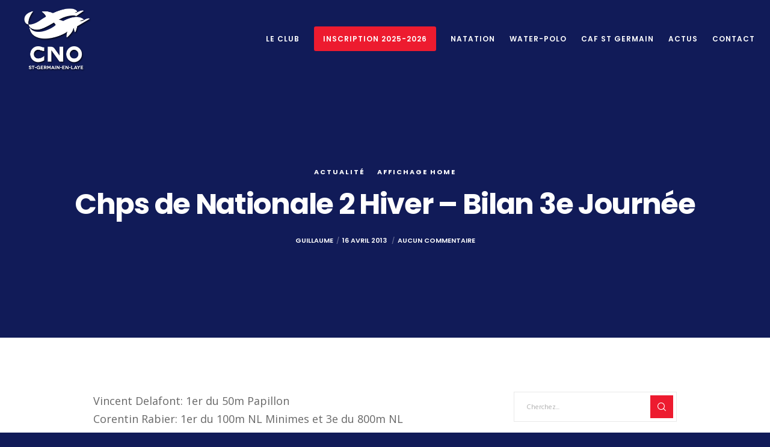

--- FILE ---
content_type: text/html; charset=UTF-8
request_url: https://cno-stgermain.com/chps-de-nationale-2-hiver-bilan-3e-journee/
body_size: 35668
content:
<!doctype html>
<!--[if lt IE 10]>
<html class="ie9 no-js" lang="fr-FR">
<![endif]-->
<!--[if (gt IE 9)|!(IE)]><!-->

<html class="no-js" lang="fr-FR"> <!--<![endif]-->

	<head>
		<meta charset="UTF-8">
				<meta name='robots' content='index, follow, max-image-preview:large, max-snippet:-1, max-video-preview:-1' />
	<style>img:is([sizes="auto" i], [sizes^="auto," i]) { contain-intrinsic-size: 3000px 1500px }</style>
	<script>window._wca = window._wca || [];</script>

	<!-- This site is optimized with the Yoast SEO plugin v25.2 - https://yoast.com/wordpress/plugins/seo/ -->
	<title>Chps de Nationale 2 Hiver - Bilan 3e Journée - Boutique ARENA du CNO ST GERMAIN</title>
	<link rel="canonical" href="https://cno-stgermain.com/chps-de-nationale-2-hiver-bilan-3e-journee/" />
	<meta property="og:locale" content="fr_FR" />
	<meta property="og:type" content="article" />
	<meta property="og:title" content="Chps de Nationale 2 Hiver - Bilan 3e Journée - Boutique ARENA du CNO ST GERMAIN" />
	<meta property="og:description" content="Vincent Delafont: 1er du 50m Papillon Corentin Rabier: 1er du 100m NL Minimes et 3e du 800m NL Isabelle Le Bellego: 3e du 100m NL" />
	<meta property="og:url" content="https://cno-stgermain.com/chps-de-nationale-2-hiver-bilan-3e-journee/" />
	<meta property="og:site_name" content="Boutique ARENA du CNO ST GERMAIN" />
	<meta property="article:publisher" content="https://www.facebook.com/cnostgermain/" />
	<meta property="article:published_time" content="2013-04-16T12:31:15+00:00" />
	<meta name="author" content="guillaume" />
	<meta name="twitter:card" content="summary_large_image" />
	<meta name="twitter:creator" content="@cno_stgermain" />
	<meta name="twitter:site" content="@cno_stgermain" />
	<meta name="twitter:label1" content="Écrit par" />
	<meta name="twitter:data1" content="guillaume" />
	<script type="application/ld+json" class="yoast-schema-graph">{"@context":"https://schema.org","@graph":[{"@type":"Article","@id":"https://cno-stgermain.com/chps-de-nationale-2-hiver-bilan-3e-journee/#article","isPartOf":{"@id":"https://cno-stgermain.com/chps-de-nationale-2-hiver-bilan-3e-journee/"},"author":{"name":"guillaume","@id":"https://cno-stgermain.com/#/schema/person/e2c9907d2d5e7742033f74575d65adee"},"headline":"Chps de Nationale 2 Hiver &#8211; Bilan 3e Journée","datePublished":"2013-04-16T12:31:15+00:00","mainEntityOfPage":{"@id":"https://cno-stgermain.com/chps-de-nationale-2-hiver-bilan-3e-journee/"},"wordCount":34,"publisher":{"@id":"https://cno-stgermain.com/#organization"},"articleSection":["Actualité","affichage home"],"inLanguage":"fr-FR"},{"@type":"WebPage","@id":"https://cno-stgermain.com/chps-de-nationale-2-hiver-bilan-3e-journee/","url":"https://cno-stgermain.com/chps-de-nationale-2-hiver-bilan-3e-journee/","name":"Chps de Nationale 2 Hiver - Bilan 3e Journée - Boutique ARENA du CNO ST GERMAIN","isPartOf":{"@id":"https://cno-stgermain.com/#website"},"datePublished":"2013-04-16T12:31:15+00:00","breadcrumb":{"@id":"https://cno-stgermain.com/chps-de-nationale-2-hiver-bilan-3e-journee/#breadcrumb"},"inLanguage":"fr-FR","potentialAction":[{"@type":"ReadAction","target":["https://cno-stgermain.com/chps-de-nationale-2-hiver-bilan-3e-journee/"]}]},{"@type":"BreadcrumbList","@id":"https://cno-stgermain.com/chps-de-nationale-2-hiver-bilan-3e-journee/#breadcrumb","itemListElement":[{"@type":"ListItem","position":1,"name":"Accueil","item":"https://cno-stgermain.com/"},{"@type":"ListItem","position":2,"name":"Chps de Nationale 2 Hiver &#8211; Bilan 3e Journée"}]},{"@type":"WebSite","@id":"https://cno-stgermain.com/#website","url":"https://cno-stgermain.com/","name":"Natation piscine de Saint Germain en Laye : Cercle des Nageurs de l'Ouest","description":"CNO : Cercle des Nageurs de l&#039;Ouest","publisher":{"@id":"https://cno-stgermain.com/#organization"},"alternateName":"CNO Saint-Germain-en-Laye","potentialAction":[{"@type":"SearchAction","target":{"@type":"EntryPoint","urlTemplate":"https://cno-stgermain.com/?s={search_term_string}"},"query-input":{"@type":"PropertyValueSpecification","valueRequired":true,"valueName":"search_term_string"}}],"inLanguage":"fr-FR"},{"@type":"Organization","@id":"https://cno-stgermain.com/#organization","name":"Natation piscine de Saint Germain en Laye : Cercle des Nageurs de l'Ouest","alternateName":"CNO Saint-Germain-en-Laye","url":"https://cno-stgermain.com/","logo":{"@type":"ImageObject","inLanguage":"fr-FR","@id":"https://cno-stgermain.com/#/schema/logo/image/","url":"https://cno-stgermain.com/site-v3/wp-content/uploads/2021/04/cropped-logo-cno-bleu-gd.png","contentUrl":"https://cno-stgermain.com/site-v3/wp-content/uploads/2021/04/cropped-logo-cno-bleu-gd.png","width":512,"height":512,"caption":"Natation piscine de Saint Germain en Laye : Cercle des Nageurs de l'Ouest"},"image":{"@id":"https://cno-stgermain.com/#/schema/logo/image/"},"sameAs":["https://www.facebook.com/cnostgermain/","https://x.com/cno_stgermain","https://www.instagram.com/cnostgermain/"]},{"@type":"Person","@id":"https://cno-stgermain.com/#/schema/person/e2c9907d2d5e7742033f74575d65adee","name":"guillaume","image":{"@type":"ImageObject","inLanguage":"fr-FR","@id":"https://cno-stgermain.com/#/schema/person/image/","url":"https://secure.gravatar.com/avatar/4853fd7b826c92d76860cef6642005a5c097f7d4b95bd31cd5d224b09f3c25a8?s=96&d=mm&r=g","contentUrl":"https://secure.gravatar.com/avatar/4853fd7b826c92d76860cef6642005a5c097f7d4b95bd31cd5d224b09f3c25a8?s=96&d=mm&r=g","caption":"guillaume"},"url":"https://cno-stgermain.com/author/guillaume/"}]}</script>
	<!-- / Yoast SEO plugin. -->


<link rel='dns-prefetch' href='//stats.wp.com' />
<link rel='dns-prefetch' href='//fonts.googleapis.com' />
<link rel='preconnect' href='https://fonts.gstatic.com' crossorigin />
<link rel="alternate" type="application/rss+xml" title="Boutique ARENA du CNO ST GERMAIN &raquo; Flux" href="https://cno-stgermain.com/feed/" />
<link rel="alternate" type="application/rss+xml" title="Boutique ARENA du CNO ST GERMAIN &raquo; Flux des commentaires" href="https://cno-stgermain.com/comments/feed/" />
<meta name="viewport" content="width=device-width, initial-scale=1, maximum-scale=1, user-scalable=no">
<meta name="application-name" content="Boutique ARENA du CNO ST GERMAIN">
<script type="text/javascript">
/* <![CDATA[ */
window._wpemojiSettings = {"baseUrl":"https:\/\/s.w.org\/images\/core\/emoji\/16.0.1\/72x72\/","ext":".png","svgUrl":"https:\/\/s.w.org\/images\/core\/emoji\/16.0.1\/svg\/","svgExt":".svg","source":{"concatemoji":"https:\/\/cno-stgermain.com\/site-v3\/wp-includes\/js\/wp-emoji-release.min.js?ver=6.8.3"}};
/*! This file is auto-generated */
!function(s,n){var o,i,e;function c(e){try{var t={supportTests:e,timestamp:(new Date).valueOf()};sessionStorage.setItem(o,JSON.stringify(t))}catch(e){}}function p(e,t,n){e.clearRect(0,0,e.canvas.width,e.canvas.height),e.fillText(t,0,0);var t=new Uint32Array(e.getImageData(0,0,e.canvas.width,e.canvas.height).data),a=(e.clearRect(0,0,e.canvas.width,e.canvas.height),e.fillText(n,0,0),new Uint32Array(e.getImageData(0,0,e.canvas.width,e.canvas.height).data));return t.every(function(e,t){return e===a[t]})}function u(e,t){e.clearRect(0,0,e.canvas.width,e.canvas.height),e.fillText(t,0,0);for(var n=e.getImageData(16,16,1,1),a=0;a<n.data.length;a++)if(0!==n.data[a])return!1;return!0}function f(e,t,n,a){switch(t){case"flag":return n(e,"\ud83c\udff3\ufe0f\u200d\u26a7\ufe0f","\ud83c\udff3\ufe0f\u200b\u26a7\ufe0f")?!1:!n(e,"\ud83c\udde8\ud83c\uddf6","\ud83c\udde8\u200b\ud83c\uddf6")&&!n(e,"\ud83c\udff4\udb40\udc67\udb40\udc62\udb40\udc65\udb40\udc6e\udb40\udc67\udb40\udc7f","\ud83c\udff4\u200b\udb40\udc67\u200b\udb40\udc62\u200b\udb40\udc65\u200b\udb40\udc6e\u200b\udb40\udc67\u200b\udb40\udc7f");case"emoji":return!a(e,"\ud83e\udedf")}return!1}function g(e,t,n,a){var r="undefined"!=typeof WorkerGlobalScope&&self instanceof WorkerGlobalScope?new OffscreenCanvas(300,150):s.createElement("canvas"),o=r.getContext("2d",{willReadFrequently:!0}),i=(o.textBaseline="top",o.font="600 32px Arial",{});return e.forEach(function(e){i[e]=t(o,e,n,a)}),i}function t(e){var t=s.createElement("script");t.src=e,t.defer=!0,s.head.appendChild(t)}"undefined"!=typeof Promise&&(o="wpEmojiSettingsSupports",i=["flag","emoji"],n.supports={everything:!0,everythingExceptFlag:!0},e=new Promise(function(e){s.addEventListener("DOMContentLoaded",e,{once:!0})}),new Promise(function(t){var n=function(){try{var e=JSON.parse(sessionStorage.getItem(o));if("object"==typeof e&&"number"==typeof e.timestamp&&(new Date).valueOf()<e.timestamp+604800&&"object"==typeof e.supportTests)return e.supportTests}catch(e){}return null}();if(!n){if("undefined"!=typeof Worker&&"undefined"!=typeof OffscreenCanvas&&"undefined"!=typeof URL&&URL.createObjectURL&&"undefined"!=typeof Blob)try{var e="postMessage("+g.toString()+"("+[JSON.stringify(i),f.toString(),p.toString(),u.toString()].join(",")+"));",a=new Blob([e],{type:"text/javascript"}),r=new Worker(URL.createObjectURL(a),{name:"wpTestEmojiSupports"});return void(r.onmessage=function(e){c(n=e.data),r.terminate(),t(n)})}catch(e){}c(n=g(i,f,p,u))}t(n)}).then(function(e){for(var t in e)n.supports[t]=e[t],n.supports.everything=n.supports.everything&&n.supports[t],"flag"!==t&&(n.supports.everythingExceptFlag=n.supports.everythingExceptFlag&&n.supports[t]);n.supports.everythingExceptFlag=n.supports.everythingExceptFlag&&!n.supports.flag,n.DOMReady=!1,n.readyCallback=function(){n.DOMReady=!0}}).then(function(){return e}).then(function(){var e;n.supports.everything||(n.readyCallback(),(e=n.source||{}).concatemoji?t(e.concatemoji):e.wpemoji&&e.twemoji&&(t(e.twemoji),t(e.wpemoji)))}))}((window,document),window._wpemojiSettings);
/* ]]> */
</script>
<link rel='stylesheet' id='sbi_styles-css' href='https://cno-stgermain.com/site-v3/wp-content/plugins/instagram-feed/css/sbi-styles.min.css?ver=6.9.1' type='text/css' media='all' />
<style id='wp-emoji-styles-inline-css' type='text/css'>

	img.wp-smiley, img.emoji {
		display: inline !important;
		border: none !important;
		box-shadow: none !important;
		height: 1em !important;
		width: 1em !important;
		margin: 0 0.07em !important;
		vertical-align: -0.1em !important;
		background: none !important;
		padding: 0 !important;
	}
</style>
<link rel='stylesheet' id='wp-block-library-css' href='https://cno-stgermain.com/site-v3/wp-includes/css/dist/block-library/style.min.css?ver=6.8.3' type='text/css' media='all' />
<style id='classic-theme-styles-inline-css' type='text/css'>
/*! This file is auto-generated */
.wp-block-button__link{color:#fff;background-color:#32373c;border-radius:9999px;box-shadow:none;text-decoration:none;padding:calc(.667em + 2px) calc(1.333em + 2px);font-size:1.125em}.wp-block-file__button{background:#32373c;color:#fff;text-decoration:none}
</style>
<link rel='stylesheet' id='mediaelement-css' href='https://cno-stgermain.com/site-v3/wp-includes/js/mediaelement/mediaelementplayer-legacy.min.css?ver=4.2.17' type='text/css' media='all' />
<link rel='stylesheet' id='wp-mediaelement-css' href='https://cno-stgermain.com/site-v3/wp-includes/js/mediaelement/wp-mediaelement.min.css?ver=6.8.3' type='text/css' media='all' />
<style id='jetpack-sharing-buttons-style-inline-css' type='text/css'>
.jetpack-sharing-buttons__services-list{display:flex;flex-direction:row;flex-wrap:wrap;gap:0;list-style-type:none;margin:5px;padding:0}.jetpack-sharing-buttons__services-list.has-small-icon-size{font-size:12px}.jetpack-sharing-buttons__services-list.has-normal-icon-size{font-size:16px}.jetpack-sharing-buttons__services-list.has-large-icon-size{font-size:24px}.jetpack-sharing-buttons__services-list.has-huge-icon-size{font-size:36px}@media print{.jetpack-sharing-buttons__services-list{display:none!important}}.editor-styles-wrapper .wp-block-jetpack-sharing-buttons{gap:0;padding-inline-start:0}ul.jetpack-sharing-buttons__services-list.has-background{padding:1.25em 2.375em}
</style>
<style id='global-styles-inline-css' type='text/css'>
:root{--wp--preset--aspect-ratio--square: 1;--wp--preset--aspect-ratio--4-3: 4/3;--wp--preset--aspect-ratio--3-4: 3/4;--wp--preset--aspect-ratio--3-2: 3/2;--wp--preset--aspect-ratio--2-3: 2/3;--wp--preset--aspect-ratio--16-9: 16/9;--wp--preset--aspect-ratio--9-16: 9/16;--wp--preset--color--black: #000000;--wp--preset--color--cyan-bluish-gray: #abb8c3;--wp--preset--color--white: #ffffff;--wp--preset--color--pale-pink: #f78da7;--wp--preset--color--vivid-red: #cf2e2e;--wp--preset--color--luminous-vivid-orange: #ff6900;--wp--preset--color--luminous-vivid-amber: #fcb900;--wp--preset--color--light-green-cyan: #7bdcb5;--wp--preset--color--vivid-green-cyan: #00d084;--wp--preset--color--pale-cyan-blue: #8ed1fc;--wp--preset--color--vivid-cyan-blue: #0693e3;--wp--preset--color--vivid-purple: #9b51e0;--wp--preset--color--primary-1: #ed1b2f;--wp--preset--color--primary-2: #26c6da;--wp--preset--color--primary-3: #ff8a65;--wp--preset--color--primary-4: #5F597E;--wp--preset--color--primary-5: #d6ccad;--wp--preset--color--green: #6ECA09;--wp--preset--color--red: #D0021B;--wp--preset--color--orange: #FAB901;--wp--preset--color--aqua: #28d2dc;--wp--preset--color--blue: #15c7ff;--wp--preset--color--purple: #7639e2;--wp--preset--color--grey: #e2e2e2;--wp--preset--gradient--vivid-cyan-blue-to-vivid-purple: linear-gradient(135deg,rgba(6,147,227,1) 0%,rgb(155,81,224) 100%);--wp--preset--gradient--light-green-cyan-to-vivid-green-cyan: linear-gradient(135deg,rgb(122,220,180) 0%,rgb(0,208,130) 100%);--wp--preset--gradient--luminous-vivid-amber-to-luminous-vivid-orange: linear-gradient(135deg,rgba(252,185,0,1) 0%,rgba(255,105,0,1) 100%);--wp--preset--gradient--luminous-vivid-orange-to-vivid-red: linear-gradient(135deg,rgba(255,105,0,1) 0%,rgb(207,46,46) 100%);--wp--preset--gradient--very-light-gray-to-cyan-bluish-gray: linear-gradient(135deg,rgb(238,238,238) 0%,rgb(169,184,195) 100%);--wp--preset--gradient--cool-to-warm-spectrum: linear-gradient(135deg,rgb(74,234,220) 0%,rgb(151,120,209) 20%,rgb(207,42,186) 40%,rgb(238,44,130) 60%,rgb(251,105,98) 80%,rgb(254,248,76) 100%);--wp--preset--gradient--blush-light-purple: linear-gradient(135deg,rgb(255,206,236) 0%,rgb(152,150,240) 100%);--wp--preset--gradient--blush-bordeaux: linear-gradient(135deg,rgb(254,205,165) 0%,rgb(254,45,45) 50%,rgb(107,0,62) 100%);--wp--preset--gradient--luminous-dusk: linear-gradient(135deg,rgb(255,203,112) 0%,rgb(199,81,192) 50%,rgb(65,88,208) 100%);--wp--preset--gradient--pale-ocean: linear-gradient(135deg,rgb(255,245,203) 0%,rgb(182,227,212) 50%,rgb(51,167,181) 100%);--wp--preset--gradient--electric-grass: linear-gradient(135deg,rgb(202,248,128) 0%,rgb(113,206,126) 100%);--wp--preset--gradient--midnight: linear-gradient(135deg,rgb(2,3,129) 0%,rgb(40,116,252) 100%);--wp--preset--font-size--small: 13px;--wp--preset--font-size--medium: 20px;--wp--preset--font-size--large: 36px;--wp--preset--font-size--x-large: 42px;--wp--preset--font-family--inter: "Inter", sans-serif;--wp--preset--font-family--cardo: Cardo;--wp--preset--spacing--20: 0.44rem;--wp--preset--spacing--30: 0.67rem;--wp--preset--spacing--40: 1rem;--wp--preset--spacing--50: 1.5rem;--wp--preset--spacing--60: 2.25rem;--wp--preset--spacing--70: 3.38rem;--wp--preset--spacing--80: 5.06rem;--wp--preset--shadow--natural: 6px 6px 9px rgba(0, 0, 0, 0.2);--wp--preset--shadow--deep: 12px 12px 50px rgba(0, 0, 0, 0.4);--wp--preset--shadow--sharp: 6px 6px 0px rgba(0, 0, 0, 0.2);--wp--preset--shadow--outlined: 6px 6px 0px -3px rgba(255, 255, 255, 1), 6px 6px rgba(0, 0, 0, 1);--wp--preset--shadow--crisp: 6px 6px 0px rgba(0, 0, 0, 1);}:where(.is-layout-flex){gap: 0.5em;}:where(.is-layout-grid){gap: 0.5em;}body .is-layout-flex{display: flex;}.is-layout-flex{flex-wrap: wrap;align-items: center;}.is-layout-flex > :is(*, div){margin: 0;}body .is-layout-grid{display: grid;}.is-layout-grid > :is(*, div){margin: 0;}:where(.wp-block-columns.is-layout-flex){gap: 2em;}:where(.wp-block-columns.is-layout-grid){gap: 2em;}:where(.wp-block-post-template.is-layout-flex){gap: 1.25em;}:where(.wp-block-post-template.is-layout-grid){gap: 1.25em;}.has-black-color{color: var(--wp--preset--color--black) !important;}.has-cyan-bluish-gray-color{color: var(--wp--preset--color--cyan-bluish-gray) !important;}.has-white-color{color: var(--wp--preset--color--white) !important;}.has-pale-pink-color{color: var(--wp--preset--color--pale-pink) !important;}.has-vivid-red-color{color: var(--wp--preset--color--vivid-red) !important;}.has-luminous-vivid-orange-color{color: var(--wp--preset--color--luminous-vivid-orange) !important;}.has-luminous-vivid-amber-color{color: var(--wp--preset--color--luminous-vivid-amber) !important;}.has-light-green-cyan-color{color: var(--wp--preset--color--light-green-cyan) !important;}.has-vivid-green-cyan-color{color: var(--wp--preset--color--vivid-green-cyan) !important;}.has-pale-cyan-blue-color{color: var(--wp--preset--color--pale-cyan-blue) !important;}.has-vivid-cyan-blue-color{color: var(--wp--preset--color--vivid-cyan-blue) !important;}.has-vivid-purple-color{color: var(--wp--preset--color--vivid-purple) !important;}.has-black-background-color{background-color: var(--wp--preset--color--black) !important;}.has-cyan-bluish-gray-background-color{background-color: var(--wp--preset--color--cyan-bluish-gray) !important;}.has-white-background-color{background-color: var(--wp--preset--color--white) !important;}.has-pale-pink-background-color{background-color: var(--wp--preset--color--pale-pink) !important;}.has-vivid-red-background-color{background-color: var(--wp--preset--color--vivid-red) !important;}.has-luminous-vivid-orange-background-color{background-color: var(--wp--preset--color--luminous-vivid-orange) !important;}.has-luminous-vivid-amber-background-color{background-color: var(--wp--preset--color--luminous-vivid-amber) !important;}.has-light-green-cyan-background-color{background-color: var(--wp--preset--color--light-green-cyan) !important;}.has-vivid-green-cyan-background-color{background-color: var(--wp--preset--color--vivid-green-cyan) !important;}.has-pale-cyan-blue-background-color{background-color: var(--wp--preset--color--pale-cyan-blue) !important;}.has-vivid-cyan-blue-background-color{background-color: var(--wp--preset--color--vivid-cyan-blue) !important;}.has-vivid-purple-background-color{background-color: var(--wp--preset--color--vivid-purple) !important;}.has-black-border-color{border-color: var(--wp--preset--color--black) !important;}.has-cyan-bluish-gray-border-color{border-color: var(--wp--preset--color--cyan-bluish-gray) !important;}.has-white-border-color{border-color: var(--wp--preset--color--white) !important;}.has-pale-pink-border-color{border-color: var(--wp--preset--color--pale-pink) !important;}.has-vivid-red-border-color{border-color: var(--wp--preset--color--vivid-red) !important;}.has-luminous-vivid-orange-border-color{border-color: var(--wp--preset--color--luminous-vivid-orange) !important;}.has-luminous-vivid-amber-border-color{border-color: var(--wp--preset--color--luminous-vivid-amber) !important;}.has-light-green-cyan-border-color{border-color: var(--wp--preset--color--light-green-cyan) !important;}.has-vivid-green-cyan-border-color{border-color: var(--wp--preset--color--vivid-green-cyan) !important;}.has-pale-cyan-blue-border-color{border-color: var(--wp--preset--color--pale-cyan-blue) !important;}.has-vivid-cyan-blue-border-color{border-color: var(--wp--preset--color--vivid-cyan-blue) !important;}.has-vivid-purple-border-color{border-color: var(--wp--preset--color--vivid-purple) !important;}.has-vivid-cyan-blue-to-vivid-purple-gradient-background{background: var(--wp--preset--gradient--vivid-cyan-blue-to-vivid-purple) !important;}.has-light-green-cyan-to-vivid-green-cyan-gradient-background{background: var(--wp--preset--gradient--light-green-cyan-to-vivid-green-cyan) !important;}.has-luminous-vivid-amber-to-luminous-vivid-orange-gradient-background{background: var(--wp--preset--gradient--luminous-vivid-amber-to-luminous-vivid-orange) !important;}.has-luminous-vivid-orange-to-vivid-red-gradient-background{background: var(--wp--preset--gradient--luminous-vivid-orange-to-vivid-red) !important;}.has-very-light-gray-to-cyan-bluish-gray-gradient-background{background: var(--wp--preset--gradient--very-light-gray-to-cyan-bluish-gray) !important;}.has-cool-to-warm-spectrum-gradient-background{background: var(--wp--preset--gradient--cool-to-warm-spectrum) !important;}.has-blush-light-purple-gradient-background{background: var(--wp--preset--gradient--blush-light-purple) !important;}.has-blush-bordeaux-gradient-background{background: var(--wp--preset--gradient--blush-bordeaux) !important;}.has-luminous-dusk-gradient-background{background: var(--wp--preset--gradient--luminous-dusk) !important;}.has-pale-ocean-gradient-background{background: var(--wp--preset--gradient--pale-ocean) !important;}.has-electric-grass-gradient-background{background: var(--wp--preset--gradient--electric-grass) !important;}.has-midnight-gradient-background{background: var(--wp--preset--gradient--midnight) !important;}.has-small-font-size{font-size: var(--wp--preset--font-size--small) !important;}.has-medium-font-size{font-size: var(--wp--preset--font-size--medium) !important;}.has-large-font-size{font-size: var(--wp--preset--font-size--large) !important;}.has-x-large-font-size{font-size: var(--wp--preset--font-size--x-large) !important;}
:where(.wp-block-post-template.is-layout-flex){gap: 1.25em;}:where(.wp-block-post-template.is-layout-grid){gap: 1.25em;}
:where(.wp-block-columns.is-layout-flex){gap: 2em;}:where(.wp-block-columns.is-layout-grid){gap: 2em;}
:root :where(.wp-block-pullquote){font-size: 1.5em;line-height: 1.6;}
</style>
<link rel='stylesheet' id='contact-form-7-css' href='https://cno-stgermain.com/site-v3/wp-content/plugins/contact-form-7/includes/css/styles.css?ver=6.1.4' type='text/css' media='all' />
<link rel='stylesheet' id='woocommerce-layout-css' href='https://cno-stgermain.com/site-v3/wp-content/plugins/woocommerce/assets/css/woocommerce-layout.css?ver=10.4.3' type='text/css' media='all' />
<style id='woocommerce-layout-inline-css' type='text/css'>

	.infinite-scroll .woocommerce-pagination {
		display: none;
	}
</style>
<link rel='stylesheet' id='woocommerce-smallscreen-css' href='https://cno-stgermain.com/site-v3/wp-content/plugins/woocommerce/assets/css/woocommerce-smallscreen.css?ver=10.4.3' type='text/css' media='only screen and (max-width: 768px)' />
<link rel='stylesheet' id='woocommerce-general-css' href='https://cno-stgermain.com/site-v3/wp-content/plugins/woocommerce/assets/css/woocommerce.css?ver=10.4.3' type='text/css' media='all' />
<style id='woocommerce-inline-inline-css' type='text/css'>
.woocommerce form .form-row .required { visibility: visible; }
</style>
<link rel='stylesheet' id='font-awesome-css' href='https://cno-stgermain.com/site-v3/wp-content/themes/movedo/css/font-awesome.min.css?ver=6.4.2' type='text/css' media='all' />
<link rel='stylesheet' id='font-awesome-v4-shims-css' href='https://cno-stgermain.com/site-v3/wp-content/themes/movedo/css/font-awesome-v4-shims.min.css?ver=6.4.2' type='text/css' media='all' />
<link rel='stylesheet' id='movedo-grve-theme-style-css' href='https://cno-stgermain.com/site-v3/wp-content/themes/movedo/css/theme-style.css?ver=3.6.5' type='text/css' media='all' />
<link rel='stylesheet' id='movedo-grve-elements-css' href='https://cno-stgermain.com/site-v3/wp-content/themes/movedo/css/elements.css?ver=3.6.5' type='text/css' media='all' />
<link rel='stylesheet' id='movedo-grve-woocommerce-custom-css' href='https://cno-stgermain.com/site-v3/wp-content/themes/movedo/css/woocommerce-custom.css?ver=3.6.5' type='text/css' media='all' />
<link rel='stylesheet' id='movedo-grve-custom-style-css' href='https://cno-stgermain.com/site-v3/wp-content/themes/movedo/css/responsive.css?ver=3.6.5' type='text/css' media='all' />
<style id='movedo-grve-custom-style-inline-css' type='text/css'>
 body { font-size: 20px; font-family: "Open Sans"; font-weight: 400; line-height: 28px; letter-spacing: 0px; } #grve-header .grve-logo.grve-logo-text a { font-family: Poppins; font-weight: 700; font-style: normal; font-size: 36px; text-transform: none; letter-spacing: 0px; } .grve-main-menu .grve-wrapper > ul > li > a, .grve-main-menu .grve-wrapper > ul > li .grve-toggle-menu-item-wrapper a, .grve-main-menu .grve-wrapper > ul > li.megamenu > ul > li > a, .grve-toggle-hiddenarea .grve-label, .grve-main-menu .grve-wrapper > ul > li ul li.grve-goback a { font-family: Poppins; font-weight: 600; font-style: normal; font-size: 12px; text-transform: uppercase; letter-spacing: 1px; } .grve-slide-menu .grve-main-menu .grve-wrapper ul li.megamenu ul li:not(.grve-goback) > a, .grve-main-menu .grve-wrapper > ul > li ul li a { font-family: Poppins; font-weight: 500; font-style: normal; font-size: 12px; text-transform: none; letter-spacing: 0px; } .grve-main-menu .grve-menu-description { font-family: Poppins; font-weight: 400; font-style: normal; font-size: 11px; text-transform: none; letter-spacing: 0px; } #grve-hidden-menu .grve-hiddenarea-content .grve-menu > li > a, #grve-hidden-menu .grve-hiddenarea-content .grve-menu > li > .grve-toggle-menu-item-wrapper a, #grve-responsive-anchor .grve-hiddenarea-content .grve-menu > li > a, #grve-hidden-menu ul.grve-menu > li.megamenu > ul > li > a, #grve-hidden-menu ul.grve-menu > li ul li.grve-goback a { font-family: Poppins; font-weight: 700; font-style: normal; font-size: 48px; text-transform: none; } #grve-hidden-menu.grve-slide-menu ul li.megamenu ul li:not(.grve-goback) > a, #grve-hidden-menu.grve-slide-menu ul li ul li:not(.grve-goback) > a, #grve-hidden-menu.grve-toggle-menu ul li.megamenu ul li > a, #grve-hidden-menu.grve-toggle-menu ul li ul li > a, #grve-responsive-anchor ul li ul li > a { font-family: Poppins; font-weight: 500; font-style: normal; font-size: 12px; text-transform: none; letter-spacing: 0px; } #grve-hidden-menu .grve-menu-description { font-family: Poppins; font-weight: 400; font-style: normal; font-size: 11px; text-transform: none; letter-spacing: 0px; } h1, .grve-h1, #grve-theme-wrapper .grve-modal .grve-search input[type='text'], .grve-dropcap span, p.grve-dropcap:first-letter { font-family: Poppins; font-weight: 700; font-style: normal; text-transform: none; font-size: 48px; line-height: 54px; letter-spacing: -1.5px; } h2, .grve-h2 { font-family: Poppins; font-weight: 700; font-style: normal; text-transform: none; font-size: 42px; line-height: 48px; letter-spacing: -1.5px; } h3, .grve-h3 { font-family: Poppins; font-weight: 700; font-style: normal; text-transform: none; font-size: 36px; line-height: 42px; letter-spacing: -1px; } h4, .grve-h4 { font-family: Poppins; font-weight: 700; font-style: normal; text-transform: none; font-size: 30px; line-height: 36px; letter-spacing: -1px; } h5, .grve-h5 { font-family: Poppins; font-weight: 700; font-style: normal; text-transform: none; font-size: 24px; line-height: 30px; letter-spacing: -1px; } h6, .grve-h6, .vc_tta.vc_general .vc_tta-panel-title, #grve-main-content .vc_tta.vc_general .vc_tta-tab > a { font-family: Poppins; font-weight: 700; font-style: normal; text-transform: none; font-size: 18px; line-height: 24px; letter-spacing: -1px; } #grve-page-title .grve-title, #grve-blog-title .grve-title, #grve-search-page-title .grve-title { font-family: Poppins; font-weight: 700; font-style: normal; font-size: 48px; text-transform: none; line-height: 60px; letter-spacing: -1.3px; } #grve-page-title .grve-description, #grve-blog-title .grve-description, #grve-blog-title .grve-description p, #grve-search-page-title .grve-description { font-family: "Hind Siliguri"; font-weight: 400; font-style: normal; font-size: 20px; text-transform: none; line-height: 30px; letter-spacing: 0px; } #grve-post-title .grve-title-categories { font-family: Poppins; font-weight: 700; font-style: normal; font-size: 11px; text-transform: uppercase; line-height: 14px; letter-spacing: 2px; } #grve-post-title .grve-post-meta, #grve-post-title .grve-post-meta li { font-family: Poppins; font-weight: 600; font-style: normal; font-size: 11px; text-transform: uppercase; line-height: 24px; letter-spacing: 0px; } .grve-single-simple-title { font-family: Poppins; font-weight: 600; font-style: normal; font-size: 36px; text-transform: none; line-height: 48px; letter-spacing: 0px; } #grve-post-title .grve-title { font-family: Poppins; font-weight: 700; font-style: normal; font-size: 48px; text-transform: none; line-height: 60px; letter-spacing: -1.3px; } #grve-post-title .grve-description { font-family: "Hind Siliguri"; font-weight: 400; font-style: normal; font-size: 20px; text-transform: none; line-height: 30px; letter-spacing: 1px; } #grve-portfolio-title .grve-title { font-family: Poppins; font-weight: 700; font-style: normal; font-size: 48px; text-transform: none; line-height: 60px; letter-spacing: 0px; } #grve-portfolio-title .grve-description { font-family: "Hind Siliguri"; font-weight: 400; font-style: normal; font-size: 20px; text-transform: none; line-height: 30px; letter-spacing: 1px; } #grve-forum-title .grve-title { font-family: Poppins; font-weight: 700; font-style: normal; font-size: 48px; text-transform: none; line-height: 60px; letter-spacing: 0px; } .grve-product-area .product_title { font-family: Poppins; font-weight: 700; font-style: normal; font-size: 48px; text-transform: none; line-height: 60px; letter-spacing: 0px; } #grve-entry-summary .grve-short-description p { font-family: "Hind Siliguri"; font-weight: 400; font-style: normal; font-size: 16px; text-transform: none; line-height: 28px; letter-spacing: 0px; } #grve-product-title .grve-title, #grve-product-tax-title .grve-title, .woocommerce-page #grve-page-title .grve-title { font-family: Poppins; font-weight: 700; font-style: normal; font-size: 60px; text-transform: none; line-height: 72px; letter-spacing: 0px; } #grve-product-title .grve-description, #grve-product-tax-title .grve-description, #grve-product-tax-title .grve-description p, .woocommerce-page #grve-page-title .grve-description { font-family: "Hind Siliguri"; font-weight: 400; font-style: normal; font-size: 20px; text-transform: none; line-height: 30px; letter-spacing: 0px; } .grve-event-simple-title { font-family: Poppins; font-weight: 700; font-style: normal; font-size: 48px; text-transform: none; line-height: 60px; letter-spacing: 0px; } #grve-event-title .grve-title, #grve-event-tax-title .grve-title { font-family: Poppins; font-weight: 700; font-style: normal; font-size: 60px; text-transform: none; line-height: 72px; letter-spacing: 0px; } #grve-event-title .grve-description, #grve-event-tax-title .grve-description, #grve-event-tax-title .grve-description p { font-family: "Hind Siliguri"; font-weight: 400; font-style: normal; font-size: 20px; text-transform: none; line-height: 30px; letter-spacing: 0px; } #grve-feature-section .grve-subheading { font-family: Poppins; font-weight: 400; font-style: normal; font-size: 16px; text-transform: none; line-height: 30px; letter-spacing: 0px; } #grve-feature-section .grve-title { font-family: Poppins; font-weight: 700; font-style: normal; font-size: 48px; text-transform: none; line-height: 60px; letter-spacing: -1.3px; } #grve-feature-section .grve-description { font-family: "Hind Siliguri"; font-weight: 400; font-style: normal; font-size: 20px; text-transform: none; line-height: 30px; letter-spacing: 1px; } #grve-feature-section.grve-fullscreen .grve-subheading { font-family: Poppins; font-weight: 400; font-style: normal; font-size: 16px; text-transform: none; line-height: 30px; letter-spacing: 0px; } #grve-feature-section.grve-fullscreen .grve-title { font-family: Poppins; font-weight: 700; font-style: normal; font-size: 120px; text-transform: none; line-height: 120px; letter-spacing: -2px; } #grve-feature-section.grve-fullscreen .grve-description { font-family: "Open Sans"; font-weight: 300; font-style: normal; font-size: 30px; text-transform: none; line-height: 36px; letter-spacing: 0px; } .grve-leader-text, .grve-leader-text p, p.grve-leader-text { font-family: "Open Sans"; font-weight: 300; font-style: italic; font-size: 24px; text-transform: none; line-height: 36px; letter-spacing: 0px; } .grve-subtitle, .grve-subtitle p, .grve-subtitle-text { font-family: "Open Sans"; font-weight: 400; font-style: normal; font-size: 12px; text-transform: none; line-height: 16px; letter-spacing: 0px; } .grve-small-text, span.wpcf7-not-valid-tip, div.wpcf7-mail-sent-ok, div.wpcf7-validation-errors, .grve-post-meta-wrapper .grve-categories li { font-family: "Open Sans"; font-weight: 400; font-style: normal; font-size: 11px; text-transform: uppercase; letter-spacing: 0.5px; } .grve-quote-text, blockquote p, blockquote cite { font-family: Georgia, serif; font-weight: 400; font-style: italic; font-size: 24px; line-height: 40px; text-transform: none; letter-spacing: 0px; } .grve-link-text, .grve-btn, input[type='submit'], input[type='reset'], input[type='button'], button:not(.mfp-arrow):not(.grve-search-btn), #cancel-comment-reply-link, .grve-anchor-menu .grve-anchor-wrapper .grve-container > ul > li > a, .grve-anchor-menu .grve-anchor-wrapper .grve-container ul.sub-menu li a, #reply-title, .woocommerce div.product p.stock { font-family: Poppins !important; font-weight: 700 !important; font-style: normal; font-size: 12px !important; text-transform: none; letter-spacing: 0px; } .grve-btn.grve-btn-extrasmall, .widget.woocommerce button[type='submit'] { font-size: 8px !important; } .grve-btn.grve-btn-small { font-size: 10px !important; } .grve-btn.grve-btn-large { font-size: 14px !important; } .grve-btn.grve-btn-extralarge { font-size: 16px !important; } .grve-widget-title { font-family: Poppins; font-weight: 600; font-style: normal; font-size: 12px; text-transform: uppercase; line-height: 24px; letter-spacing: 0px; } .widget, .widgets, .widget p { font-family: "Hind Siliguri"; font-weight: 400; font-style: normal; font-size: 14px; text-transform: none; line-height: 36px; letter-spacing: 0px; } .single-post #grve-single-content, .single-product #tab-description, .single-tribe_events #grve-single-content { font-size: 18px; font-family: "Open Sans"; font-weight: 400; line-height: 30px; letter-spacing: 0px; } .grve-custom-font-1, #grve-feature-section .grve-subheading.grve-custom-font-1, #grve-feature-section.grve-fullscreen .grve-subheading.grve-custom-font-1, #grve-feature-section .grve-title.grve-custom-font-1, #grve-feature-section.grve-fullscreen .grve-title.grve-custom-font-1, #grve-feature-section .grve-description.grve-custom-font-1, #grve-feature-section.grve-fullscreen .grve-description.grve-custom-font-1 { font-family: "Playfair Display"; font-weight: 400; font-style: normal; text-transform: none; letter-spacing: 0px; } .grve-custom-font-2, #grve-feature-section .grve-subheading.grve-custom-font-2, #grve-feature-section.grve-fullscreen .grve-subheading.grve-custom-font-2, #grve-feature-section .grve-title.grve-custom-font-2, #grve-feature-section.grve-fullscreen .grve-title.grve-custom-font-2, #grve-feature-section .grve-description.grve-custom-font-2, #grve-feature-section.grve-fullscreen .grve-description.grve-custom-font-2 { font-family: Verdana, Geneva, sans-serif; font-weight: 500; font-style: normal; text-transform: none; letter-spacing: 0px; } .grve-custom-font-3, #grve-feature-section .grve-subheading.grve-custom-font-3, #grve-feature-section.grve-fullscreen .grve-subheading.grve-custom-font-3, #grve-feature-section .grve-title.grve-custom-font-3, #grve-feature-section.grve-fullscreen .grve-title.grve-custom-font-3, #grve-feature-section .grve-description.grve-custom-font-3, #grve-feature-section.grve-fullscreen .grve-description.grve-custom-font-3 { font-family: Arial, Helvetica, sans-serif; font-weight: normal; font-style: normal; text-transform: none; letter-spacing: 0px; } .grve-custom-font-4, #grve-feature-section .grve-subheading.grve-custom-font-4, #grve-feature-section.grve-fullscreen .grve-subheading.grve-custom-font-4, #grve-feature-section .grve-title.grve-custom-font-4, #grve-feature-section.grve-fullscreen .grve-title.grve-custom-font-4, #grve-feature-section .grve-description.grve-custom-font-4, #grve-feature-section.grve-fullscreen .grve-description.grve-custom-font-4 { font-family: Arial, Helvetica, sans-serif; font-weight: normal; font-style: normal; text-transform: none; letter-spacing: 0px; } .grve-blog-leader .grve-post-list .grve-post-content p { max-height: 56px; } @media only screen and (min-width: 1201px) and (max-width: 1440px) { } @media only screen and (min-width: 960px) and (max-width: 1200px) { h1,.grve-h1,#grve-theme-wrapper .grve-modal .grve-search input[type="text"],.grve-dropcap span,p.grve-dropcap:first-letter { font-size: 43px; line-height: 1.13em; } .grve-h1.grve-heading-120:not(.grve-tablet-reset-increase-heading ) { font-size: 38px; } .grve-h1.grve-heading-140:not(.grve-tablet-reset-increase-heading ) { font-size: 38px; } .grve-h1.grve-heading-160:not(.grve-tablet-reset-increase-heading ) { font-size: 38px; } .grve-h1.grve-heading-180:not(.grve-tablet-reset-increase-heading ) { font-size: 38px; } .grve-h1.grve-heading-200:not(.grve-tablet-reset-increase-heading ) { font-size: 31px; } .grve-h1.grve-heading-250:not(.grve-tablet-reset-increase-heading ) { font-size: 25px; } .grve-h1.grve-heading-300:not(.grve-tablet-reset-increase-heading ) { font-size: 25px; } h2,.grve-h2 { font-size: 38px; line-height: 1.14em; } .grve-h2.grve-heading-120:not(.grve-tablet-reset-increase-heading ) { font-size: 33px; } .grve-h2.grve-heading-140:not(.grve-tablet-reset-increase-heading ) { font-size: 33px; } .grve-h2.grve-heading-160:not(.grve-tablet-reset-increase-heading ) { font-size: 33px; } .grve-h2.grve-heading-180:not(.grve-tablet-reset-increase-heading ) { font-size: 33px; } .grve-h2.grve-heading-200:not(.grve-tablet-reset-increase-heading ) { font-size: 27px; } .grve-h2.grve-heading-250:not(.grve-tablet-reset-increase-heading ) { font-size: 22px; } .grve-h2.grve-heading-300:not(.grve-tablet-reset-increase-heading ) { font-size: 22px; } h3,.grve-h3 { font-size: 32px; line-height: 1.17em; } .grve-h3.grve-heading-120:not(.grve-tablet-reset-increase-heading ) { font-size: 28px; } .grve-h3.grve-heading-140:not(.grve-tablet-reset-increase-heading ) { font-size: 28px; } .grve-h3.grve-heading-160:not(.grve-tablet-reset-increase-heading ) { font-size: 28px; } .grve-h3.grve-heading-180:not(.grve-tablet-reset-increase-heading ) { font-size: 28px; } .grve-h3.grve-heading-200:not(.grve-tablet-reset-increase-heading ) { font-size: 23px; } .grve-h3.grve-heading-250:not(.grve-tablet-reset-increase-heading ) { font-size: 19px; } .grve-h3.grve-heading-300:not(.grve-tablet-reset-increase-heading ) { font-size: 19px; } h4,.grve-h4 { font-size: 27px; line-height: 1.2em; } .grve-h4.grve-heading-120:not(.grve-tablet-reset-increase-heading ) { font-size: 23px; } .grve-h4.grve-heading-140:not(.grve-tablet-reset-increase-heading ) { font-size: 23px; } .grve-h4.grve-heading-160:not(.grve-tablet-reset-increase-heading ) { font-size: 23px; } .grve-h4.grve-heading-180:not(.grve-tablet-reset-increase-heading ) { font-size: 23px; } .grve-h4.grve-heading-200:not(.grve-tablet-reset-increase-heading ) { font-size: 19px; } .grve-h4.grve-heading-250:not(.grve-tablet-reset-increase-heading ) { font-size: 16px; } .grve-h4.grve-heading-300:not(.grve-tablet-reset-increase-heading ) { font-size: 16px; } h5,.grve-h5 { font-size: 22px; line-height: 1.25em; } .grve-h5.grve-heading-120:not(.grve-tablet-reset-increase-heading ) { font-size: 19px; } .grve-h5.grve-heading-140:not(.grve-tablet-reset-increase-heading ) { font-size: 19px; } .grve-h5.grve-heading-160:not(.grve-tablet-reset-increase-heading ) { font-size: 19px; } .grve-h5.grve-heading-180:not(.grve-tablet-reset-increase-heading ) { font-size: 19px; } .grve-h5.grve-heading-200:not(.grve-tablet-reset-increase-heading ) { font-size: 15px; } .grve-h5.grve-heading-250:not(.grve-tablet-reset-increase-heading ) { font-size: 13px; } .grve-h5.grve-heading-300:not(.grve-tablet-reset-increase-heading ) { font-size: 13px; } .grve-h6.grve-heading-120:not(.grve-tablet-reset-increase-heading ) { font-size: 14px; } .grve-h6.grve-heading-140:not(.grve-tablet-reset-increase-heading ) { font-size: 14px; } .grve-h6.grve-heading-160:not(.grve-tablet-reset-increase-heading ) { font-size: 14px; } .grve-h6.grve-heading-180:not(.grve-tablet-reset-increase-heading ) { font-size: 14px; } .grve-h6.grve-heading-200:not(.grve-tablet-reset-increase-heading ) { font-size: 12px; } .grve-h6.grve-heading-250:not(.grve-tablet-reset-increase-heading ) { font-size: 10px; } .grve-h6.grve-heading-300:not(.grve-tablet-reset-increase-heading ) { font-size: 10px; } #grve-page-title .grve-title,#grve-blog-title .grve-title,#grve-search-page-title .grve-title { font-size: 43px; line-height: 1.25em; } #grve-post-title .grve-title { font-size: 43px; line-height: 1.25em; } .grve-single-simple-title { font-size: 32px; line-height: 1.33em; } #grve-portfolio-title .grve-title { font-size: 43px; line-height: 1.25em; } #grve-forum-title .grve-title { font-size: 43px; line-height: 1.25em; } .grve-product-area .product_title { font-size: 43px; line-height: 1.25em; } #grve-product-title .grve-title,#grve-product-tax-title .grve-title,.woocommerce-page #grve-page-title .grve-title { font-size: 54px; line-height: 1.2em; } .grve-event-simple-title { font-size: 43px; line-height: 1.25em; } #grve-event-title .grve-title,#grve-event-tax-title .grve-title { font-size: 54px; line-height: 1.2em; } #grve-feature-section .grve-title { font-size: 43px; line-height: 1.25em; } #grve-feature-section.grve-fullscreen .grve-title { font-size: 108px; line-height: 1em; } #grve-feature-section.grve-fullscreen .grve-description { font-size: 27px; line-height: 1.2em; } #grve-page-title .grve-description,#grve-blog-title .grve-description,#grve-blog-title .grve-description p,#grve-search-page-title .grve-description { font-size: 18px; line-height: 1.5em; } #grve-post-title .grve-description { font-size: 18px; line-height: 1.5em; } #grve-entry-summary .grve-short-description p { font-size: 14px; line-height: 1.75em; } #grve-product-title .grve-description,#grve-product-tax-title .grve-description,#grve-product-tax-title .grve-description p,.woocommerce-page #grve-page-title .grve-description { font-size: 18px; line-height: 1.5em; } #grve-event-title .grve-description,#grve-event-tax-title .grve-description,#grve-event-tax-title .grve-description p { font-size: 18px; line-height: 1.5em; } #grve-feature-section .grve-subheading { font-size: 14px; line-height: 1.88em; } #grve-feature-section.grve-fullscreen .grve-subheading { font-size: 14px; line-height: 1.88em; } #grve-feature-section .grve-description { font-size: 18px; line-height: 1.5em; } .grve-leader-text,.grve-leader-text p,p.grve-leader-text { font-size: 22px; line-height: 1.5em; } .grve-quote-text,blockquote p { font-size: 22px; line-height: 1.67em; } #grve-hidden-menu .grve-hiddenarea-content .grve-menu > li > a,#grve-hidden-menu .grve-hiddenarea-content .grve-menu > li > .grve-toggle-menu-item-wrapper a,#grve-responsive-anchor .grve-hiddenarea-content .grve-menu > li > a,#grve-hidden-menu ul.grve-menu > li.megamenu > ul > li > a,#grve-hidden-menu ul.grve-menu > li ul li.grve-goback a { font-size: 43px; line-height: 0.67em; } } @media only screen and (min-width: 768px) and (max-width: 959px) { h1,.grve-h1,#grve-theme-wrapper .grve-modal .grve-search input[type="text"],.grve-dropcap span,p.grve-dropcap:first-letter { font-size: 38px; line-height: 1.13em; } .grve-h1.grve-heading-120:not(.grve-tablet-sm-reset-increase-heading ) { font-size: 33px; } .grve-h1.grve-heading-140:not(.grve-tablet-sm-reset-increase-heading ) { font-size: 33px; } .grve-h1.grve-heading-160:not(.grve-tablet-sm-reset-increase-heading ) { font-size: 33px; } .grve-h1.grve-heading-180:not(.grve-tablet-sm-reset-increase-heading ) { font-size: 33px; } .grve-h1.grve-heading-200:not(.grve-tablet-sm-reset-increase-heading ) { font-size: 27px; } .grve-h1.grve-heading-250:not(.grve-tablet-sm-reset-increase-heading ) { font-size: 23px; } .grve-h1.grve-heading-300:not(.grve-tablet-sm-reset-increase-heading ) { font-size: 23px; } h2,.grve-h2 { font-size: 34px; line-height: 1.14em; } .grve-h2.grve-heading-120:not(.grve-tablet-sm-reset-increase-heading ) { font-size: 29px; } .grve-h2.grve-heading-140:not(.grve-tablet-sm-reset-increase-heading ) { font-size: 29px; } .grve-h2.grve-heading-160:not(.grve-tablet-sm-reset-increase-heading ) { font-size: 29px; } .grve-h2.grve-heading-180:not(.grve-tablet-sm-reset-increase-heading ) { font-size: 29px; } .grve-h2.grve-heading-200:not(.grve-tablet-sm-reset-increase-heading ) { font-size: 24px; } .grve-h2.grve-heading-250:not(.grve-tablet-sm-reset-increase-heading ) { font-size: 20px; } .grve-h2.grve-heading-300:not(.grve-tablet-sm-reset-increase-heading ) { font-size: 20px; } h3,.grve-h3 { font-size: 29px; line-height: 1.17em; } .grve-h3.grve-heading-120:not(.grve-tablet-sm-reset-increase-heading ) { font-size: 25px; } .grve-h3.grve-heading-140:not(.grve-tablet-sm-reset-increase-heading ) { font-size: 25px; } .grve-h3.grve-heading-160:not(.grve-tablet-sm-reset-increase-heading ) { font-size: 25px; } .grve-h3.grve-heading-180:not(.grve-tablet-sm-reset-increase-heading ) { font-size: 25px; } .grve-h3.grve-heading-200:not(.grve-tablet-sm-reset-increase-heading ) { font-size: 21px; } .grve-h3.grve-heading-250:not(.grve-tablet-sm-reset-increase-heading ) { font-size: 17px; } .grve-h3.grve-heading-300:not(.grve-tablet-sm-reset-increase-heading ) { font-size: 17px; } h4,.grve-h4 { font-size: 24px; line-height: 1.2em; } .grve-h4.grve-heading-120:not(.grve-tablet-sm-reset-increase-heading ) { font-size: 21px; } .grve-h4.grve-heading-140:not(.grve-tablet-sm-reset-increase-heading ) { font-size: 21px; } .grve-h4.grve-heading-160:not(.grve-tablet-sm-reset-increase-heading ) { font-size: 21px; } .grve-h4.grve-heading-180:not(.grve-tablet-sm-reset-increase-heading ) { font-size: 21px; } .grve-h4.grve-heading-200:not(.grve-tablet-sm-reset-increase-heading ) { font-size: 17px; } .grve-h4.grve-heading-250:not(.grve-tablet-sm-reset-increase-heading ) { font-size: 14px; } .grve-h4.grve-heading-300:not(.grve-tablet-sm-reset-increase-heading ) { font-size: 14px; } h5,.grve-h5 { font-size: 19px; line-height: 1.25em; } .grve-h5.grve-heading-120:not(.grve-tablet-sm-reset-increase-heading ) { font-size: 17px; } .grve-h5.grve-heading-140:not(.grve-tablet-sm-reset-increase-heading ) { font-size: 17px; } .grve-h5.grve-heading-160:not(.grve-tablet-sm-reset-increase-heading ) { font-size: 17px; } .grve-h5.grve-heading-180:not(.grve-tablet-sm-reset-increase-heading ) { font-size: 17px; } .grve-h5.grve-heading-200:not(.grve-tablet-sm-reset-increase-heading ) { font-size: 14px; } .grve-h5.grve-heading-250:not(.grve-tablet-sm-reset-increase-heading ) { font-size: 11px; } .grve-h5.grve-heading-300:not(.grve-tablet-sm-reset-increase-heading ) { font-size: 11px; } .grve-h6.grve-heading-120:not(.grve-tablet-sm-reset-increase-heading ) { font-size: 13px; } .grve-h6.grve-heading-140:not(.grve-tablet-sm-reset-increase-heading ) { font-size: 13px; } .grve-h6.grve-heading-160:not(.grve-tablet-sm-reset-increase-heading ) { font-size: 13px; } .grve-h6.grve-heading-180:not(.grve-tablet-sm-reset-increase-heading ) { font-size: 13px; } .grve-h6.grve-heading-200:not(.grve-tablet-sm-reset-increase-heading ) { font-size: 10px; } .grve-h6.grve-heading-250:not(.grve-tablet-sm-reset-increase-heading ) { font-size: 8px; } .grve-h6.grve-heading-300:not(.grve-tablet-sm-reset-increase-heading ) { font-size: 8px; } #grve-page-title .grve-title,#grve-blog-title .grve-title,#grve-search-page-title .grve-title { font-size: 41px; line-height: 1.25em; } #grve-post-title .grve-title { font-size: 41px; line-height: 1.25em; } .grve-single-simple-title { font-size: 31px; line-height: 1.33em; } #grve-portfolio-title .grve-title { font-size: 41px; line-height: 1.25em; } #grve-forum-title .grve-title { font-size: 41px; line-height: 1.25em; } .grve-product-area .product_title { font-size: 41px; line-height: 1.25em; } #grve-product-title .grve-title,#grve-product-tax-title .grve-title,.woocommerce-page #grve-page-title .grve-title { font-size: 51px; line-height: 1.2em; } .grve-event-simple-title { font-size: 41px; line-height: 1.25em; } #grve-event-title .grve-title,#grve-event-tax-title .grve-title { font-size: 51px; line-height: 1.2em; } #grve-feature-section .grve-title { font-size: 41px; line-height: 1.25em; } #grve-feature-section.grve-fullscreen .grve-title { font-size: 102px; line-height: 1em; } #grve-feature-section.grve-fullscreen .grve-description { font-size: 26px; line-height: 1.2em; } #grve-page-title .grve-description,#grve-blog-title .grve-description,#grve-blog-title .grve-description p,#grve-search-page-title .grve-description { font-size: 16px; line-height: 1.5em; } #grve-post-title .grve-description { font-size: 16px; line-height: 1.5em; } #grve-entry-summary .grve-short-description p { font-size: 13px; line-height: 1.75em; } #grve-product-title .grve-description,#grve-product-tax-title .grve-description,#grve-product-tax-title .grve-description p,.woocommerce-page #grve-page-title .grve-description { font-size: 16px; line-height: 1.5em; } #grve-event-title .grve-description,#grve-event-tax-title .grve-description,#grve-event-tax-title .grve-description p { font-size: 16px; line-height: 1.5em; } #grve-feature-section .grve-subheading { font-size: 13px; line-height: 1.88em; } #grve-feature-section.grve-fullscreen .grve-subheading { font-size: 13px; line-height: 1.88em; } #grve-feature-section .grve-description { font-size: 16px; line-height: 1.5em; } .grve-leader-text,.grve-leader-text p,p.grve-leader-text { font-size: 19px; line-height: 1.5em; } .grve-quote-text,blockquote p { font-size: 19px; line-height: 1.67em; } #grve-hidden-menu .grve-hiddenarea-content .grve-menu > li > a,#grve-hidden-menu .grve-hiddenarea-content .grve-menu > li > .grve-toggle-menu-item-wrapper a,#grve-responsive-anchor .grve-hiddenarea-content .grve-menu > li > a,#grve-hidden-menu ul.grve-menu > li.megamenu > ul > li > a,#grve-hidden-menu ul.grve-menu > li ul li.grve-goback a { font-size: 38px; line-height: 0.67em; } } @media only screen and (max-width: 767px) { h1,.grve-h1,#grve-theme-wrapper .grve-modal .grve-search input[type="text"],.grve-dropcap span,p.grve-dropcap:first-letter { font-size: 34px; line-height: 1.13em; } .grve-h1.grve-heading-120:not(.grve-mobile-reset-increase-heading ) { font-size: 29px; } .grve-h1.grve-heading-140:not(.grve-mobile-reset-increase-heading ) { font-size: 29px; } .grve-h1.grve-heading-160:not(.grve-mobile-reset-increase-heading ) { font-size: 29px; } .grve-h1.grve-heading-180:not(.grve-mobile-reset-increase-heading ) { font-size: 29px; } .grve-h1.grve-heading-200:not(.grve-mobile-reset-increase-heading ) { font-size: 24px; } .grve-h1.grve-heading-250:not(.grve-mobile-reset-increase-heading ) { font-size: 20px; } .grve-h1.grve-heading-300:not(.grve-mobile-reset-increase-heading ) { font-size: 20px; } h2,.grve-h2 { font-size: 29px; line-height: 1.14em; } .grve-h2.grve-heading-120:not(.grve-mobile-reset-increase-heading ) { font-size: 26px; } .grve-h2.grve-heading-140:not(.grve-mobile-reset-increase-heading ) { font-size: 26px; } .grve-h2.grve-heading-160:not(.grve-mobile-reset-increase-heading ) { font-size: 26px; } .grve-h2.grve-heading-180:not(.grve-mobile-reset-increase-heading ) { font-size: 26px; } .grve-h2.grve-heading-200:not(.grve-mobile-reset-increase-heading ) { font-size: 21px; } .grve-h2.grve-heading-250:not(.grve-mobile-reset-increase-heading ) { font-size: 17px; } .grve-h2.grve-heading-300:not(.grve-mobile-reset-increase-heading ) { font-size: 17px; } h3,.grve-h3 { font-size: 25px; line-height: 1.17em; } .grve-h3.grve-heading-120:not(.grve-mobile-reset-increase-heading ) { font-size: 22px; } .grve-h3.grve-heading-140:not(.grve-mobile-reset-increase-heading ) { font-size: 22px; } .grve-h3.grve-heading-160:not(.grve-mobile-reset-increase-heading ) { font-size: 22px; } .grve-h3.grve-heading-180:not(.grve-mobile-reset-increase-heading ) { font-size: 22px; } .grve-h3.grve-heading-200:not(.grve-mobile-reset-increase-heading ) { font-size: 18px; } .grve-h3.grve-heading-250:not(.grve-mobile-reset-increase-heading ) { font-size: 15px; } .grve-h3.grve-heading-300:not(.grve-mobile-reset-increase-heading ) { font-size: 15px; } h4,.grve-h4 { font-size: 21px; line-height: 1.2em; } .grve-h4.grve-heading-120:not(.grve-mobile-reset-increase-heading ) { font-size: 18px; } .grve-h4.grve-heading-140:not(.grve-mobile-reset-increase-heading ) { font-size: 18px; } .grve-h4.grve-heading-160:not(.grve-mobile-reset-increase-heading ) { font-size: 18px; } .grve-h4.grve-heading-180:not(.grve-mobile-reset-increase-heading ) { font-size: 18px; } .grve-h4.grve-heading-200:not(.grve-mobile-reset-increase-heading ) { font-size: 15px; } .grve-h4.grve-heading-250:not(.grve-mobile-reset-increase-heading ) { font-size: 12px; } .grve-h4.grve-heading-300:not(.grve-mobile-reset-increase-heading ) { font-size: 12px; } h5,.grve-h5 { font-size: 17px; line-height: 1.25em; } .grve-h5.grve-heading-120:not(.grve-mobile-reset-increase-heading ) { font-size: 15px; } .grve-h5.grve-heading-140:not(.grve-mobile-reset-increase-heading ) { font-size: 15px; } .grve-h5.grve-heading-160:not(.grve-mobile-reset-increase-heading ) { font-size: 15px; } .grve-h5.grve-heading-180:not(.grve-mobile-reset-increase-heading ) { font-size: 15px; } .grve-h5.grve-heading-200:not(.grve-mobile-reset-increase-heading ) { font-size: 12px; } .grve-h5.grve-heading-250:not(.grve-mobile-reset-increase-heading ) { font-size: 10px; } .grve-h5.grve-heading-300:not(.grve-mobile-reset-increase-heading ) { font-size: 10px; } .grve-h6.grve-heading-120:not(.grve-mobile-reset-increase-heading ) { font-size: 11px; } .grve-h6.grve-heading-140:not(.grve-mobile-reset-increase-heading ) { font-size: 11px; } .grve-h6.grve-heading-160:not(.grve-mobile-reset-increase-heading ) { font-size: 11px; } .grve-h6.grve-heading-180:not(.grve-mobile-reset-increase-heading ) { font-size: 11px; } .grve-h6.grve-heading-200:not(.grve-mobile-reset-increase-heading ) { font-size: 9px; } .grve-h6.grve-heading-250:not(.grve-mobile-reset-increase-heading ) { font-size: 7px; } .grve-h6.grve-heading-300:not(.grve-mobile-reset-increase-heading ) { font-size: 7px; } #grve-page-title .grve-title,#grve-blog-title .grve-title,#grve-search-page-title .grve-title { font-size: 19px; line-height: 1.25em; } #grve-post-title .grve-title { font-size: 19px; line-height: 1.25em; } .grve-single-simple-title { font-size: 14px; line-height: 1.33em; } #grve-portfolio-title .grve-title { font-size: 19px; line-height: 1.25em; } #grve-forum-title .grve-title { font-size: 19px; line-height: 1.25em; } .grve-product-area .product_title { font-size: 19px; line-height: 1.25em; } #grve-product-title .grve-title,#grve-product-tax-title .grve-title,.woocommerce-page #grve-page-title .grve-title { font-size: 24px; line-height: 1.2em; } .grve-event-simple-title { font-size: 19px; line-height: 1.25em; } #grve-event-title .grve-title,#grve-event-tax-title .grve-title { font-size: 24px; line-height: 1.2em; } #grve-feature-section .grve-title { font-size: 19px; line-height: 1.25em; } #grve-feature-section.grve-fullscreen .grve-title { font-size: 48px; line-height: 1em; } #grve-feature-section.grve-fullscreen .grve-description { font-size: 12px; line-height: 1.2em; } #grve-page-title .grve-description,#grve-blog-title .grve-description,#grve-blog-title .grve-description p,#grve-search-page-title .grve-description { font-size: 10px; line-height: 1.5em; } #grve-post-title .grve-description { font-size: 10px; line-height: 1.5em; } #grve-entry-summary .grve-short-description p { font-size: 8px; line-height: 1.75em; } #grve-product-title .grve-description,#grve-product-tax-title .grve-description,#grve-product-tax-title .grve-description p,.woocommerce-page #grve-page-title .grve-description { font-size: 10px; line-height: 1.5em; } #grve-event-title .grve-description,#grve-event-tax-title .grve-description,#grve-event-tax-title .grve-description p { font-size: 10px; line-height: 1.5em; } #grve-feature-section .grve-subheading { font-size: 8px; line-height: 1.88em; } #grve-feature-section.grve-fullscreen .grve-subheading { font-size: 8px; line-height: 1.88em; } #grve-feature-section .grve-description { font-size: 10px; line-height: 1.5em; } .grve-leader-text,.grve-leader-text p,p.grve-leader-text { font-size: 12px; line-height: 1.5em; } .grve-quote-text,blockquote p { font-size: 12px; line-height: 1.67em; } #grve-hidden-menu .grve-hiddenarea-content .grve-menu > li > a,#grve-hidden-menu .grve-hiddenarea-content .grve-menu > li > .grve-toggle-menu-item-wrapper a,#grve-responsive-anchor .grve-hiddenarea-content .grve-menu > li > a,#grve-hidden-menu ul.grve-menu > li.megamenu > ul > li > a,#grve-hidden-menu ul.grve-menu > li ul li.grve-goback a { font-size: 24px; line-height: 0.67em; } } @media print { h1,.grve-h1,#grve-theme-wrapper .grve-modal .grve-search input[type="text"],.grve-dropcap span,p.grve-dropcap:first-letter { font-size: 34px; line-height: 1.13em; } .grve-h1.grve-heading-120:not(.grve-print-reset-increase-heading ) { font-size: 29px; } .grve-h1.grve-heading-140:not(.grve-print-reset-increase-heading ) { font-size: 29px; } .grve-h1.grve-heading-160:not(.grve-print-reset-increase-heading ) { font-size: 29px; } .grve-h1.grve-heading-180:not(.grve-print-reset-increase-heading ) { font-size: 29px; } .grve-h1.grve-heading-200:not(.grve-print-reset-increase-heading ) { font-size: 24px; } .grve-h1.grve-heading-250:not(.grve-print-reset-increase-heading ) { font-size: 20px; } .grve-h1.grve-heading-300:not(.grve-print-reset-increase-heading ) { font-size: 20px; } h2,.grve-h2 { font-size: 29px; line-height: 1.14em; } .grve-h2.grve-heading-120:not(.grve-print-reset-increase-heading ) { font-size: 26px; } .grve-h2.grve-heading-140:not(.grve-print-reset-increase-heading ) { font-size: 26px; } .grve-h2.grve-heading-160:not(.grve-print-reset-increase-heading ) { font-size: 26px; } .grve-h2.grve-heading-180:not(.grve-print-reset-increase-heading ) { font-size: 26px; } .grve-h2.grve-heading-200:not(.grve-print-reset-increase-heading ) { font-size: 21px; } .grve-h2.grve-heading-250:not(.grve-print-reset-increase-heading ) { font-size: 17px; } .grve-h2.grve-heading-300:not(.grve-print-reset-increase-heading ) { font-size: 17px; } h3,.grve-h3 { font-size: 25px; line-height: 1.17em; } .grve-h3.grve-heading-120:not(.grve-print-reset-increase-heading ) { font-size: 22px; } .grve-h3.grve-heading-140:not(.grve-print-reset-increase-heading ) { font-size: 22px; } .grve-h3.grve-heading-160:not(.grve-print-reset-increase-heading ) { font-size: 22px; } .grve-h3.grve-heading-180:not(.grve-print-reset-increase-heading ) { font-size: 22px; } .grve-h3.grve-heading-200:not(.grve-print-reset-increase-heading ) { font-size: 18px; } .grve-h3.grve-heading-250:not(.grve-print-reset-increase-heading ) { font-size: 15px; } .grve-h3.grve-heading-300:not(.grve-print-reset-increase-heading ) { font-size: 15px; } h4,.grve-h4 { font-size: 21px; line-height: 1.2em; } .grve-h4.grve-heading-120:not(.grve-print-reset-increase-heading ) { font-size: 18px; } .grve-h4.grve-heading-140:not(.grve-print-reset-increase-heading ) { font-size: 18px; } .grve-h4.grve-heading-160:not(.grve-print-reset-increase-heading ) { font-size: 18px; } .grve-h4.grve-heading-180:not(.grve-print-reset-increase-heading ) { font-size: 18px; } .grve-h4.grve-heading-200:not(.grve-print-reset-increase-heading ) { font-size: 15px; } .grve-h4.grve-heading-250:not(.grve-print-reset-increase-heading ) { font-size: 12px; } .grve-h4.grve-heading-300:not(.grve-print-reset-increase-heading ) { font-size: 12px; } h5,.grve-h5 { font-size: 17px; line-height: 1.25em; } .grve-h5.grve-heading-120:not(.grve-print-reset-increase-heading ) { font-size: 15px; } .grve-h5.grve-heading-140:not(.grve-print-reset-increase-heading ) { font-size: 15px; } .grve-h5.grve-heading-160:not(.grve-print-reset-increase-heading ) { font-size: 15px; } .grve-h5.grve-heading-180:not(.grve-print-reset-increase-heading ) { font-size: 15px; } .grve-h5.grve-heading-200:not(.grve-print-reset-increase-heading ) { font-size: 12px; } .grve-h5.grve-heading-250:not(.grve-print-reset-increase-heading ) { font-size: 10px; } .grve-h5.grve-heading-300:not(.grve-print-reset-increase-heading ) { font-size: 10px; } .grve-h6.grve-heading-120:not(.grve-print-reset-increase-heading ) { font-size: 11px; } .grve-h6.grve-heading-140:not(.grve-print-reset-increase-heading ) { font-size: 11px; } .grve-h6.grve-heading-160:not(.grve-print-reset-increase-heading ) { font-size: 11px; } .grve-h6.grve-heading-180:not(.grve-print-reset-increase-heading ) { font-size: 11px; } .grve-h6.grve-heading-200:not(.grve-print-reset-increase-heading ) { font-size: 9px; } .grve-h6.grve-heading-250:not(.grve-print-reset-increase-heading ) { font-size: 7px; } .grve-h6.grve-heading-300:not(.grve-print-reset-increase-heading ) { font-size: 7px; } #grve-page-title .grve-title,#grve-blog-title .grve-title,#grve-search-page-title .grve-title { font-size: 19px; line-height: 1.25em; } #grve-post-title .grve-title { font-size: 19px; line-height: 1.25em; } .grve-single-simple-title { font-size: 14px; line-height: 1.33em; } #grve-portfolio-title .grve-title { font-size: 19px; line-height: 1.25em; } #grve-forum-title .grve-title { font-size: 19px; line-height: 1.25em; } .grve-product-area .product_title { font-size: 19px; line-height: 1.25em; } #grve-product-title .grve-title,#grve-product-tax-title .grve-title,.woocommerce-page #grve-page-title .grve-title { font-size: 24px; line-height: 1.2em; } .grve-event-simple-title { font-size: 19px; line-height: 1.25em; } #grve-event-title .grve-title,#grve-event-tax-title .grve-title { font-size: 24px; line-height: 1.2em; } #grve-feature-section .grve-title { font-size: 19px; line-height: 1.25em; } #grve-feature-section.grve-fullscreen .grve-title { font-size: 48px; line-height: 1em; } #grve-feature-section.grve-fullscreen .grve-description { font-size: 12px; line-height: 1.2em; } #grve-page-title .grve-description,#grve-blog-title .grve-description,#grve-blog-title .grve-description p,#grve-search-page-title .grve-description { font-size: 10px; line-height: 1.5em; } #grve-post-title .grve-description { font-size: 10px; line-height: 1.5em; } #grve-entry-summary .grve-short-description p { font-size: 8px; line-height: 1.75em; } #grve-product-title .grve-description,#grve-product-tax-title .grve-description,#grve-product-tax-title .grve-description p,.woocommerce-page #grve-page-title .grve-description { font-size: 10px; line-height: 1.5em; } #grve-event-title .grve-description,#grve-event-tax-title .grve-description,#grve-event-tax-title .grve-description p { font-size: 10px; line-height: 1.5em; } #grve-feature-section .grve-subheading { font-size: 8px; line-height: 1.88em; } #grve-feature-section.grve-fullscreen .grve-subheading { font-size: 8px; line-height: 1.88em; } #grve-feature-section .grve-description { font-size: 10px; line-height: 1.5em; } .grve-leader-text,.grve-leader-text p,p.grve-leader-text { font-size: 12px; line-height: 1.5em; } .grve-quote-text,blockquote p { font-size: 12px; line-height: 1.67em; } #grve-hidden-menu .grve-hiddenarea-content .grve-menu > li > a,#grve-hidden-menu .grve-hiddenarea-content .grve-menu > li > .grve-toggle-menu-item-wrapper a,#grve-responsive-anchor .grve-hiddenarea-content .grve-menu > li > a,#grve-hidden-menu ul.grve-menu > li.megamenu > ul > li > a,#grve-hidden-menu ul.grve-menu > li ul li.grve-goback a { font-size: 24px; line-height: 0.67em; } } 
 a { color: #000000; } a:hover { color: #ed1b2f; } .grve-container, #disqus_thread, #grve-content.grve-left-sidebar .grve-content-wrapper, #grve-content.grve-right-sidebar .grve-content-wrapper { max-width: 1170px; } @media only screen and (max-width: 1230px) { .grve-container, #disqus_thread, #grve-content.grve-left-sidebar .grve-content-wrapper, #grve-content.grve-right-sidebar .grve-content-wrapper { width: 90%; max-width: 1170px; } } @media only screen and (min-width: 960px) { #grve-theme-wrapper.grve-header-side .grve-container, #grve-theme-wrapper.grve-header-side #grve-content.grve-left-sidebar .grve-content-wrapper, #grve-theme-wrapper.grve-header-side #grve-content.grve-right-sidebar .grve-content-wrapper { width: 90%; max-width: 1170px; } } body.grve-boxed #grve-theme-wrapper { width: 100%; max-width: 1220px; } #grve-body.grve-boxed #grve-header.grve-fixed #grve-main-header, #grve-body.grve-boxed #grve-movedo-sticky-header, #grve-body.grve-boxed .grve-anchor-menu .grve-anchor-wrapper.grve-sticky, #grve-body.grve-boxed #grve-footer.grve-fixed-footer, #grve-body.grve-boxed #grve-top-bar.grve-fixed .grve-wrapper { max-width: 1220px; } @media only screen and (max-width: 1200px) { #grve-body.grve-boxed #grve-header.grve-sticky-header #grve-main-header.grve-header-default, #grve-body.grve-boxed #grve-header.grve-sticky-header #grve-main-header #grve-bottom-header, #grve-body.grve-boxed #grve-header.grve-fixed #grve-main-header { max-width: 90%; } #grve-body.grve-boxed #grve-top-bar.grve-fixed .grve-wrapper { max-width: 90%; } } .single-post #grve-content:not(.grve-right-sidebar):not(.grve-left-sidebar) .grve-container { max-width: 770px; } #grve-top-bar .grve-wrapper { padding-top: 15px; padding-bottom: 15px; } #grve-top-bar .grve-wrapper, #grve-top-bar .grve-language > li > ul, #grve-top-bar .grve-top-bar-menu ul.sub-menu { background-color: #ffffff; color: #777777; } #grve-top-bar a { color: #777777; } #grve-top-bar a:hover { color: #0652FD; } #grve-main-header { background-color: rgba(17,27,88,1); } #grve-main-header.grve-transparent, #grve-main-header.grve-light, #grve-main-header.grve-dark { background-color: transparent; } #grve-main-header.grve-header-default, .grve-header-elements { border-color: rgba(255,255,255,0); } .grve-logo-text a, #grve-header .grve-main-menu .grve-wrapper > ul > li > a, .grve-header-element > a, .grve-header-element .grve-purchased-items, .grve-header-text-element { color: #ffffff; } .grve-safe-btn-icon { fill: #ffffff; } .grve-logo-text a:hover, #grve-header .grve-main-menu .grve-wrapper > ul > li.grve-current > a, #grve-header .grve-main-menu .grve-wrapper > ul > li.current-menu-item > a, #grve-header .grve-main-menu .grve-wrapper > ul > li.current-menu-ancestor > a, #grve-header .grve-main-menu .grve-wrapper > ul > li:hover > a, .grve-header-element > a:hover { color: #0652FD; } #grve-header .grve-main-menu.grve-menu-type-button .grve-wrapper > ul > li.current-menu-item > a span, #grve-header .grve-main-menu.grve-menu-type-button .grve-wrapper > ul > li.current-menu-ancestor > a span { border-color: #eef1f6; } #grve-header .grve-main-menu.grve-menu-type-button .grve-wrapper > ul > li:hover > a span, #grve-header .grve-main-menu.grve-menu-type-button .grve-wrapper > ul > li.active > a span { border-color: #0652FD; } #grve-header .grve-main-menu.grve-menu-type-underline .grve-wrapper > ul > li > a .grve-item:after { background-color: #eef1f6; } #grve-header .grve-main-menu.grve-menu-type-underline .grve-wrapper > ul > li:hover > a .grve-item:after, #grve-header .grve-main-menu.grve-menu-type-underline .grve-wrapper > ul > li.active > a .grve-item:after { background-color: #0652FD; } #grve-header .grve-main-menu .grve-wrapper > ul > li ul { background-color: #171a1d; } #grve-header .grve-main-menu .grve-wrapper > ul > li ul li a { color: #777777; } #grve-header .grve-main-menu .grve-wrapper > ul > li ul li a:hover, #grve-header .grve-main-menu .grve-wrapper > ul > li ul li.current-menu-item > a, #grve-header .grve-main-menu .grve-wrapper > ul li li.current-menu-ancestor > a { color: #ffffff; background-color: #171a1d; } #grve-header .grve-main-menu .grve-wrapper > ul > li.megamenu > ul > li > a { color: #ffffff; background-color: transparent; } #grve-header .grve-main-menu .grve-wrapper > ul > li.megamenu > ul > li:hover > a { color: #ffffff; } #grve-header .grve-horizontal-menu ul.grve-menu li.megamenu > .sub-menu > li { border-color: #333638; } #grve-header .grve-main-menu .grve-wrapper > ul > li ul li.grve-menu-type-button a { background-color: transparent; } #grve-main-header, .grve-logo, .grve-header-text-element { height: 130px; } .grve-logo a { height: 130px; } .grve-logo.grve-logo-text a { line-height: 130px; } #grve-main-menu .grve-wrapper > ul > li > a, .grve-header-element > a, .grve-no-assigned-menu { line-height: 130px; } .grve-logo .grve-wrapper img { padding-top: 0; padding-bottom: 0; } #grve-theme-wrapper.grve-feature-below #grve-goto-section-wrapper { margin-bottom: 130px; } @media only screen and (min-width: 1024px) { #grve-header.grve-overlapping + .grve-page-title, #grve-header.grve-overlapping + #grve-feature-section, #grve-header.grve-overlapping + #grve-content, #grve-header.grve-overlapping + .grve-single-wrapper, #grve-header.grve-overlapping + .grve-product-area { top: -130px; margin-bottom: -130px; } #grve-header.grve-overlapping:not(.grve-header-below) + .grve-page-title .grve-wrapper, #grve-header.grve-overlapping:not(.grve-header-below) + #grve-feature-section .grve-wrapper:not(.grve-map) { padding-top: 130px; } #grve-feature-section + #grve-header.grve-overlapping { top: -130px; } #grve-header { height: 130px; } } @media only screen and (min-width: 1024px) { #grve-header.grve-overlapping + #grve-content .grve-sidebar.grve-fixed-sidebar, #grve-header.grve-overlapping + .grve-single-wrapper .grve-sidebar.grve-fixed-sidebar { top: 130px; } } #grve-header .grve-main-menu .grve-item .label.grve-bg-default, #grve-hidden-menu .grve-item .label.grve-bg-default { background-color: #454545; color: #ffffff; } #grve-main-header.grve-light .grve-logo-text a, #grve-main-header.grve-light #grve-main-menu .grve-wrapper > ul > li > a, #grve-main-header.grve-light .grve-header-element > a, #grve-main-header.grve-light .grve-header-element .grve-purchased-items, #grve-main-header.grve-light .grve-header-text-element { color: #ffffff; color: rgba(255,255,255,0.7); } #grve-main-header.grve-light .grve-safe-btn-icon { fill: #ffffff; } #grve-main-header.grve-light .grve-logo-text a:hover, #grve-main-header.grve-light #grve-main-menu .grve-wrapper > ul > li.grve-current > a, #grve-main-header.grve-light #grve-main-menu .grve-wrapper > ul > li.current-menu-item > a, #grve-main-header.grve-light #grve-main-menu .grve-wrapper > ul > li:hover > a, #grve-main-header.grve-light #grve-main-menu .grve-wrapper > ul > li.current-menu-item > a, #grve-main-header.grve-light #grve-main-menu .grve-wrapper > ul > li.current-menu-ancestor > a, #grve-main-header.grve-light .grve-header-element > a:hover { color: #ffffff; } #grve-main-header.grve-light #grve-main-menu.grve-menu-type-button .grve-wrapper > ul > li.current-menu-item > a span, #grve-main-header.grve-light #grve-main-menu.grve-menu-type-button .grve-wrapper > ul > li.current-menu-ancestor > a span, #grve-main-header.grve-light #grve-main-menu.grve-menu-type-button .grve-wrapper > ul > li:hover > a span { border-color: #eef1f6; } #grve-main-header.grve-light #grve-main-menu.grve-menu-type-underline .grve-wrapper > ul > li > a .grve-item:after, #grve-main-header.grve-light #grve-main-menu.grve-menu-type-underline .grve-wrapper > ul > li:hover > a .grve-item:after { background-color: #eef1f6; } #grve-main-header.grve-light, #grve-main-header.grve-light .grve-header-elements, #grve-main-header.grve-header-default.grve-light, #grve-main-header.grve-light #grve-bottom-header { border-color: rgba(255,255,255,0); } #grve-main-header.grve-dark .grve-logo-text a, #grve-main-header.grve-dark #grve-main-menu .grve-wrapper > ul > li > a, #grve-main-header.grve-dark .grve-header-element > a, #grve-main-header.grve-dark .grve-header-element .grve-purchased-items, #grve-main-header.grve-dark .grve-header-text-element { color: #000000; color: rgba(0,0,0,0.5); } #grve-main-header.grve-dark .grve-safe-btn-icon { fill: #000000; } #grve-main-header.grve-dark .grve-logo-text a:hover, #grve-main-header.grve-dark #grve-main-menu .grve-wrapper > ul > li.grve-current > a, #grve-main-header.grve-dark #grve-main-menu .grve-wrapper > ul > li.current-menu-item > a, #grve-main-header.grve-dark #grve-main-menu .grve-wrapper > ul > li:hover > a, #grve-main-header.grve-dark #grve-main-menu .grve-wrapper > ul > li.current-menu-item > a, #grve-main-header.grve-dark #grve-main-menu .grve-wrapper > ul > li.current-menu-ancestor > a, #grve-main-header.grve-dark .grve-header-element > a:hover { color: #000000; } #grve-main-header.grve-dark #grve-main-menu.grve-menu-type-button .grve-wrapper > ul > li.current-menu-item > a span, #grve-main-header.grve-dark #grve-main-menu.grve-menu-type-button .grve-wrapper > ul > li.current-menu-ancestor > a span, #grve-main-header.grve-dark #grve-main-menu.grve-menu-type-button .grve-wrapper > ul > li:hover > a span { border-color: #eef1f6; } #grve-main-header.grve-dark #grve-main-menu.grve-menu-type-underline .grve-wrapper > ul > li > a .grve-item:after, #grve-main-header.grve-dark #grve-main-menu.grve-menu-type-underline .grve-wrapper > ul > li:hover > a .grve-item:after { background-color: #eef1f6; } #grve-main-header.grve-dark, #grve-main-header.grve-dark .grve-header-elements, #grve-main-header.grve-header-default.grve-dark, #grve-main-header.grve-dark #grve-bottom-header { border-color: rgba(0,0,0,0); } #grve-header.grve-sticky-header #grve-main-header.grve-shrink-sticky, #grve-header.grve-sticky-header #grve-main-header.grve-advanced-sticky { height: 80px; } #grve-header.grve-sticky-header #grve-main-header.grve-shrink-sticky .grve-logo, #grve-header.grve-sticky-header #grve-main-header.grve-advanced-sticky .grve-logo, #grve-header.grve-sticky-header #grve-main-header.grve-shrink-sticky .grve-header-text-element, #grve-header.grve-sticky-header #grve-main-header.grve-advanced-sticky .grve-header-text-element { height: 80px; } #grve-header.grve-sticky-header #grve-main-header.grve-shrink-sticky .grve-logo a, #grve-header.grve-sticky-header #grve-main-header.grve-advanced-sticky .grve-logo a { height: 62px; } #grve-header.grve-sticky-header #grve-main-header.grve-shrink-sticky .grve-logo.grve-logo-text a, #grve-header.grve-sticky-header #grve-main-header.grve-advanced-sticky .grve-logo.grve-logo-text a { line-height: 80px; } #grve-header.grve-sticky-header #grve-main-header.grve-shrink-sticky #grve-main-menu .grve-wrapper > ul > li > a, #grve-header.grve-sticky-header #grve-main-header.grve-shrink-sticky .grve-header-element > a, #grve-header.grve-sticky-header #grve-main-header.grve-shrink-sticky .grve-no-assigned-menu, #grve-header.grve-sticky-header #grve-main-header.grve-advanced-sticky #grve-main-menu .grve-wrapper > ul > li > a, #grve-header.grve-sticky-header #grve-main-header.grve-advanced-sticky .grve-header-element > a, #grve-header.grve-sticky-header #grve-main-header.grve-advanced-sticky .grve-no-assigned-menu { line-height: 80px; } #grve-header.grve-sticky-header.grve-scroll-up #grve-main-header.grve-advanced-sticky { -webkit-transform: translateY(130px); -moz-transform: translateY(130px); -ms-transform: translateY(130px); -o-transform: translateY(130px); transform: translateY(130px); } #grve-header.grve-sticky-header #grve-main-header:not(.grve-header-logo-top), #grve-header.grve-sticky-header #grve-main-header #grve-bottom-header { background-color: rgba(17,27,88,1); } #grve-header.grve-header-logo-top.grve-sticky-header #grve-main-header { background-color: transparent; } #grve-header.grve-sticky-header .grve-logo-text a, #grve-header.grve-sticky-header #grve-main-header #grve-main-menu .grve-wrapper > ul > li > a, #grve-header.grve-sticky-header #grve-main-header .grve-header-element > a, #grve-header.grve-sticky-header .grve-header-element .grve-purchased-items, #grve-header.grve-sticky-header .grve-header-text-element { color: #9c9c9c; } #grve-header.grve-sticky-header .grve-logo-text a:hover, #grve-header.grve-sticky-header #grve-main-header #grve-main-menu .grve-wrapper > ul > li.grve-current > a, #grve-header.grve-sticky-header #grve-main-header #grve-main-menu .grve-wrapper > ul > li.current-menu-item > a, #grve-header.grve-sticky-header #grve-main-header #grve-main-menu .grve-wrapper > ul > li:hover > a, #grve-header.grve-sticky-header #grve-main-header #grve-main-menu .grve-wrapper > ul > li.current-menu-item > a, #grve-header.grve-sticky-header #grve-main-header #grve-main-menu .grve-wrapper > ul > li.current-menu-ancestor > a, #grve-header.grve-sticky-header #grve-main-header #grve-main-menu .grve-wrapper > ul > li.active > a, #grve-header.grve-sticky-header #grve-main-header .grve-header-element > a:hover { color: #ffffff; } #grve-header.grve-sticky-header #grve-main-header .grve-safe-btn-icon { fill: #ffffff; } #grve-header.grve-sticky-header #grve-main-menu.grve-menu-type-button .grve-wrapper > ul > li.current-menu-item > a span, #grve-header.grve-sticky-header #grve-main-menu.grve-menu-type-button .grve-wrapper > ul > li.current-menu-ancestor > a span { border-color: #eef1f6; } #grve-header.grve-sticky-header #grve-main-menu.grve-menu-type-button .grve-wrapper > ul > li:hover > a span { border-color: #eef1f6; } #grve-header.grve-sticky-header #grve-main-menu.grve-menu-type-underline .grve-wrapper > ul > li > a .grve-item:after { background-color: #eef1f6; } #grve-header.grve-sticky-header #grve-main-menu.grve-menu-type-underline .grve-wrapper > ul > li:hover > a .grve-item:after { background-color: #eef1f6; } #grve-header.grve-sticky-header #grve-main-header.grve-header-default, #grve-header.grve-sticky-header #grve-main-header .grve-header-elements { border-color: rgba(238,241,246,0); } #grve-movedo-sticky-header, #grve-movedo-sticky-header .grve-logo, #grve-movedo-sticky-header:before { height: 80px; } #grve-movedo-sticky-header .grve-logo a { height: 62px; } #grve-movedo-sticky-header .grve-main-menu .grve-wrapper > ul > li > a, #grve-movedo-sticky-header .grve-header-element > a, #grve-movedo-sticky-header .grve-no-assigned-menu { line-height: 80px; } #grve-movedo-sticky-header:before, #grve-movedo-sticky-header .grve-logo, #grve-movedo-sticky-header .grve-header-element > a.grve-safe-button { background-color: rgba(17,27,88,1); } #grve-movedo-sticky-header .grve-logo, #grve-movedo-sticky-header .grve-header-element > a.grve-safe-button { min-width: 80px; } #grve-movedo-sticky-header .grve-main-menu .grve-wrapper > ul > li > a, #grve-movedo-sticky-header .grve-header-element > a { color: #9c9c9c; } #grve-movedo-sticky-header .grve-safe-btn-icon { fill: #ffffff; } #grve-movedo-sticky-header .grve-main-menu .grve-wrapper > ul > li.grve-current > a, #grve-movedo-sticky-header .grve-main-menu .grve-wrapper > ul > li.current-menu-item > a, #grve-movedo-sticky-header .grve-main-menu .grve-wrapper > ul > li:hover > a, #grve-movedo-sticky-header .grve-main-menu .grve-wrapper > ul > li.current-menu-item > a, #grve-movedo-sticky-header .grve-main-menu .grve-wrapper > ul > li.current-menu-ancestor > a, #grve-movedo-sticky-header .grve-main-menu .grve-wrapper > ul > li.active > a, #grve-movedo-sticky-header .grve-header-element > a:hover { color: #ffffff; } #grve-movedo-sticky-header .grve-main-menu.grve-menu-type-button .grve-wrapper > ul > li:hover > a span { border-color: #eef1f6; } #grve-movedo-sticky-header .grve-main-menu.grve-menu-type-underline .grve-wrapper > ul > li > a .grve-item:after { background-color: #eef1f6; } #grve-movedo-sticky-header .grve-main-menu.grve-menu-type-underline .grve-wrapper > ul > li:hover > a .grve-item:after { background-color: #eef1f6; } #grve-sidearea { background-color: #232323; color: #777777; } #grve-sidearea .widget, #grve-sidearea form, #grve-sidearea form p, #grve-sidearea form div, #grve-sidearea form span { color: #777777; } #grve-sidearea h1, #grve-sidearea h2, #grve-sidearea h3, #grve-sidearea h4, #grve-sidearea h5, #grve-sidearea h6, #grve-sidearea .widget .grve-widget-title { color: #ffffff; } #grve-sidearea a { color: #777777; } #grve-sidearea .widget li a .grve-arrow:after, #grve-sidearea .widget li a .grve-arrow:before { color: #777777; } #grve-sidearea a:hover { color: #0652FD; } #grve-sidearea .grve-close-btn:after, #grve-sidearea .grve-close-btn:before, #grve-sidearea .grve-close-btn span { background-color: #777777; } #grve-sidearea .grve-border, #grve-sidearea form, #grve-sidearea form p, #grve-sidearea form div, #grve-sidearea form span, #grve-sidearea .widget a, #grve-sidearea .widget ul, #grve-sidearea .widget li, #grve-sidearea .widget table, #grve-sidearea .widget table td, #grve-sidearea .widget table th, #grve-sidearea .widget table tr, #grve-sidearea table, #grve-sidearea tr, #grve-sidearea td, #grve-sidearea th, #grve-sidearea .widget, #grve-sidearea .widget ul, #grve-sidearea .widget li, #grve-sidearea .widget div, #grve-theme-wrapper #grve-sidearea form, #grve-theme-wrapper #grve-sidearea .wpcf7-form-control-wrap { border-color: #3e3e3e; } #grve-sidearea-overlay { background-color: rgba(255,255,255,0.90); } #grve-modal-overlay, .mfp-bg, #grve-loader-overflow { background-color: rgba(255,255,255,1); } .grve-page-curtain { background-color: #18252a; } #grve-theme-wrapper .grve-modal-content .grve-form-style-1:not(.grve-white-bg) h1, #grve-theme-wrapper .grve-modal-content .grve-form-style-1:not(.grve-white-bg) h2, #grve-theme-wrapper .grve-modal-content .grve-form-style-1:not(.grve-white-bg) h3, #grve-theme-wrapper .grve-modal-content .grve-form-style-1:not(.grve-white-bg) h4, #grve-theme-wrapper .grve-modal-content .grve-form-style-1:not(.grve-white-bg) h5, #grve-theme-wrapper .grve-modal-content .grve-form-style-1:not(.grve-white-bg) h6, #grve-theme-wrapper .grve-modal-content .grve-form-style-1:not(.grve-white-bg) .grve-modal-title, .mfp-title, .mfp-counter, #grve-theme-wrapper .grve-modal-content .grve-heading-color { color: #000000; } .grve-close-modal, button.mfp-arrow { color: #000000; } #grve-theme-wrapper .grve-modal form, #grve-theme-wrapper .grve-modal form p, #grve-theme-wrapper .grve-modal form div, #grve-theme-wrapper .grve-modal form span, #grve-theme-wrapper .grve-login-modal-footer, #grve-socials-modal .grve-social li a, #grve-language-modal ul li a { color: #777777; border-color: #eef1f6; } #grve-safebutton-area .grve-logo { background-color: rgba(17,27,88,1); min-width: 80px; height: 80px; } #grve-safebutton-area .grve-logo a { height: 62px; } #grve-safebutton-area .grve-close-button-wrapper { background-color: rgba(17,27,88,1); min-width: 80px; line-height: 80px; } #grve-safebutton-area .grve-close-button-wrapper a { color: #9c9c9c; } #grve-safebutton-area .grve-close-button-wrapper a:hover { color: #ffffff; } #grve-responsive-header #grve-main-responsive-header { background-color: rgba(0,0,0,0); } #grve-responsive-header { height: 90px; } #grve-responsive-header .grve-logo { height: 90px; } #grve-responsive-header .grve-header-element > a { line-height: 90px; } #grve-responsive-header .grve-logo a { height: 62px; } #grve-responsive-header .grve-logo.grve-logo-text a { line-height: 90px; } #grve-responsive-header .grve-logo .grve-wrapper img { padding-top: 0; padding-bottom: 0; } @media only screen and (max-width: 1023px) { #grve-main-header, #grve-bottom-header { display: none; } #grve-main-menu, #grve-responsive-hidden-menu-wrapper { display: none; } #grve-responsive-header { display: block; } .grve-header-responsive-elements { display: block; } #grve-logo.grve-position-center, #grve-logo.grve-position-center .grve-wrapper { position: relative; left: 0; } #grve-responsive-menu-wrapper { display: block; } } @media only screen and (max-width: 1023px) { #grve-header.grve-responsive-overlapping + * { top: -90px; margin-bottom: -90px; } #grve-header.grve-responsive-overlapping + #grve-page-anchor { top: 0px; margin-bottom: 0px; } #grve-feature-section + #grve-header.grve-responsive-overlapping { top: -90px; } #grve-header.grve-responsive-overlapping + .grve-page-title .grve-wrapper, #grve-header.grve-responsive-overlapping + #grve-feature-section .grve-wrapper { padding-top: 90px; } } #grve-hidden-menu { background-color: #26c6da; } #grve-hidden-menu a { color: #ffffff; } #grve-hidden-menu:not(.grve-slide-menu) ul.grve-menu li a .grve-arrow:after, #grve-hidden-menu:not(.grve-slide-menu) ul.grve-menu li a .grve-arrow:before { background-color: #ffffff; } #grve-hidden-menu ul.grve-menu li.open > a .grve-arrow:after, #grve-hidden-menu ul.grve-menu li.open > a .grve-arrow:before { background-color: #ffffff; } #grve-hidden-menu.grve-slide-menu ul.grve-menu li > .grve-arrow:hover { color: #ffffff; } #grve-theme-wrapper .grve-header-responsive-elements form, #grve-theme-wrapper .grve-header-responsive-elements form p, #grve-theme-wrapper .grve-header-responsive-elements form div, #grve-theme-wrapper .grve-header-responsive-elements form span { color: #ffffff; } #grve-hidden-menu a:hover, #grve-hidden-menu ul.grve-menu > li.current-menu-item > a, #grve-hidden-menu ul.grve-menu > li.current-menu-ancestor > a, #grve-hidden-menu ul.grve-menu li.current-menu-item > a, #grve-hidden-menu ul.grve-menu li.open > a { color: #ffffff; } #grve-hidden-menu .grve-close-btn { color: #ffffff; } #grve-hidden-menu ul.grve-menu li a, #grve-theme-wrapper .grve-header-responsive-elements form, #grve-theme-wrapper .grve-header-responsive-elements form p, #grve-theme-wrapper .grve-header-responsive-elements form div, #grve-theme-wrapper .grve-header-responsive-elements form span { border-color: #26c6da; } #grve-hidden-menu-overlay { background-color: rgba(0,0,0,0); } #grve-responsive-header .grve-header-element > a, #grve-responsive-header .grve-header-element .grve-purchased-items { color: #ffffff; } #grve-responsive-header .grve-header-element > a:hover { color: #ffffff; } #grve-responsive-header .grve-safe-btn-icon { fill: #ffffff; } #grve-responsive-header .grve-safe-btn-icon:hover { fill: #ffffff; } .grve-spinner:not(.custom):before { content: ''; box-sizing: border-box; position: absolute; top: 50%; left: 50%; width: 42px; height: 42px; margin-top: -21px; margin-left: -21px; border-radius: 50%; border: 2px solid rgba(127, 127, 127, 0.3); border-top-color: #333; -webkit-animation: spinnerAnim 1.1s infinite linear; animation: spinnerAnim 1.1s infinite linear; } .grve-spinner:not(.custom):before { border-top-color: #ed1b2f; } .grve-isotope .grve-spinner:before { top: 50px; } @-webkit-keyframes spinnerAnim { 0% { -webkit-transform: rotate(0deg); transform: rotate(0deg); } 100% { -webkit-transform: rotate(360deg); transform: rotate(360deg); } } @keyframes spinnerAnim { 0% { -webkit-transform: rotate(0deg); transform: rotate(0deg); } 100% { -webkit-transform: rotate(360deg); transform: rotate(360deg); } } #grve-theme-wrapper .grve-box-item.grve-bg-white { color: #000000; color: rgba(0,0,0,0.30); background-color: #ffffff; -webkit-box-shadow: 0px 0px 50px 0px rgba(0,0,0,0.25); -moz-box-shadow: 0px 0px 50px 0px rgba(0,0,0,0.25); box-shadow: 0px 0px 50px 0px rgba(0,0,0,0.25); } #grve-theme-wrapper .grve-box-item.grve-bg-black { color: #ffffff; color: rgba(255,255,255,0.60); background-color: #000000; -webkit-box-shadow: 0px 0px 50px 0px rgba(0,0,0,0.25); -moz-box-shadow: 0px 0px 50px 0px rgba(0,0,0,0.25); box-shadow: 0px 0px 50px 0px rgba(0,0,0,0.25); } #grve-theme-wrapper .grve-box-item.grve-bg-white .grve-heading-color { color: #000000; } #grve-theme-wrapper .grve-box-item.grve-bg-black .grve-heading-color { color: #ffffff; } ::-moz-selection { color: #ffffff; background: #ed1b2f; } ::selection { color: #ffffff; background: #ed1b2f; } h1,h2,h3,h4,h5,h6, .grve-h1, .grve-h2, .grve-h3, .grve-h4, .grve-h5, .grve-h6, .grve-heading-color, .grve-heading-hover-color:hover, p.grve-dropcap:first-letter, #reply-title:hover { color: #000000; } .grve-blog .grve-blog-item:not(.grve-style-2) .grve-post-title.grve-post-title-hover:hover, .grve-blog-leader .grve-post-list .grve-post-title.grve-post-title-hover:hover, .grve-blog .grve-post-meta-wrapper li a:hover, .grve-blog ul.grve-post-meta a:hover, .grve-blog .grve-blog-item.grve-style-2 .grve-categories li a:hover, .grve-search button[type='submit']:hover, #grve-content .widget.widget_nav_menu li.current-menu-item a, #grve-content .widget.widget_nav_menu li a:hover, .widget.widget_calendar table tbody a, blockquote > p:before, .grve-filter.grve-filter-style-classic ul li:hover, .grve-filter.grve-filter-style-classic ul li.selected { color: #ed1b2f; } #grve-theme-wrapper .grve-widget.grve-social li a.grve-outline:hover, #grve-theme-wrapper .grve-with-line:after, #grve-single-post-tags .grve-tags li a:hover, #grve-single-post-categories .grve-categories li a:hover, #grve-socials-modal .grve-social li a:hover, .grve-hover-underline:after, .grve-language-element ul li a:hover, .grve-language-element ul li a.active, #grve-language-modal ul li a:hover, #grve-language-modal ul li a.active, .grve-tabs-title .grve-tab-title.active .grve-title:after, .wpcf7-form input[type='radio']:checked + .wpcf7-list-item-label:after, .wpcf7-form input[type='radio']:not(:checked) + .wpcf7-list-item-label:after, .wpcf7-form input[type='checkbox']:checked + .wpcf7-list-item-label:after, .wpcf7-form input[type='checkbox']:not(:checked) + .wpcf7-list-item-label:after { background-color: #ed1b2f; border-color: #ed1b2f; color: #ffffff; } a.grve-text-dark, .grve-blog.grve-with-shadow .grve-blog-item:not(.grve-style-2) .grve-post-title, .grve-blog.grve-with-shadow .grve-blog-item:not(.grve-style-2) .grve-read-more { color: #000000; } a.grve-text-light, .grve-carousel-style-2 .grve-blog-carousel .grve-post-title { color: #ffffff; } .grve-headings-primary-1 h1, .grve-headings-primary-1 h2, .grve-headings-primary-1 h3, .grve-headings-primary-1 h4, .grve-headings-primary-1 h5, .grve-headings-primary-1 h6, .grve-headings-primary-1 .grve-heading-color, .grve-column.grve-headings-primary-1 h1, .grve-column.grve-headings-primary-1 h2, .grve-column.grve-headings-primary-1 h3, .grve-column.grve-headings-primary-1 h4, .grve-column.grve-headings-primary-1 h5, .grve-column.grve-headings-primary-1 h6, .grve-column.grve-headings-primary-1 .grve-heading-color, .grve-split-content .grve-headings-primary-1.grve-media-wrapper .grve-title { color: #ed1b2f; } .grve-text-primary-1, #grve-theme-wrapper .grve-text-hover-primary-1:hover, #grve-theme-wrapper a.grve-text-hover-primary-1:hover, #grve-theme-wrapper a .grve-text-hover-primary-1:hover { color: #ed1b2f; } .grve-text-primary-1.grve-svg-icon { stroke: #ed1b2f; } #grve-theme-wrapper .grve-bg-primary-1, #grve-theme-wrapper .grve-bg-hover-primary-1:hover, #grve-theme-wrapper a.grve-bg-hover-primary-1:hover, #grve-theme-wrapper a .grve-bg-hover-primary-1:hover, #grve-theme-wrapper a:hover .grve-bg-hover-primary-1, .grve-filter.grve-filter-style-button.grve-filter-color-primary-1 ul li.selected { background-color: #ed1b2f; border-color: #ed1b2f; color: #ffffff; } #grve-theme-wrapper a.grve-btn-line.grve-bg-primary-1 { background-color: transparent; border-color: #ed1b2f; color: #ed1b2f; } #grve-theme-wrapper a.grve-btn-line.grve-bg-hover-primary-1:hover { background-color: #ed1b2f; border-color: #ed1b2f; color: #ffffff; } #grve-theme-wrapper .grve-menu-type-button.grve-primary-1 > a .grve-item, #grve-theme-wrapper .grve-menu-type-button.grve-hover-primary-1 > a:hover .grve-item { background-color: #ed1b2f; color: #ffffff; } #grve-theme-wrapper .has-primary-1-color { color: #ed1b2f; } #grve-theme-wrapper .has-primary-1-background-color { background-color: #ed1b2f; } .grve-headings-primary-2 h1, .grve-headings-primary-2 h2, .grve-headings-primary-2 h3, .grve-headings-primary-2 h4, .grve-headings-primary-2 h5, .grve-headings-primary-2 h6, .grve-headings-primary-2 .grve-heading-color, .grve-column.grve-headings-primary-2 h1, .grve-column.grve-headings-primary-2 h2, .grve-column.grve-headings-primary-2 h3, .grve-column.grve-headings-primary-2 h4, .grve-column.grve-headings-primary-2 h5, .grve-column.grve-headings-primary-2 h6, .grve-column.grve-headings-primary-2 .grve-heading-color, .grve-split-content .grve-headings-primary-2.grve-media-wrapper .grve-title { color: #26c6da; } .grve-text-primary-2, #grve-theme-wrapper .grve-text-hover-primary-2:hover, #grve-theme-wrapper a.grve-text-hover-primary-2:hover, #grve-theme-wrapper a .grve-text-hover-primary-2:hover { color: #26c6da; } .grve-text-primary-2.grve-svg-icon { stroke: #26c6da; } #grve-theme-wrapper .grve-bg-primary-2, #grve-theme-wrapper .grve-bg-hover-primary-2:hover, #grve-theme-wrapper a.grve-bg-hover-primary-2:hover, #grve-theme-wrapper a .grve-bg-hover-primary-2:hover, #grve-theme-wrapper a:hover .grve-bg-hover-primary-2, .grve-filter.grve-filter-style-button.grve-filter-color-primary-2 ul li.selected { background-color: #26c6da; border-color: #26c6da; color: #ffffff; } #grve-theme-wrapper a.grve-btn-line.grve-bg-primary-2 { background-color: transparent; border-color: #26c6da; color: #26c6da; } #grve-theme-wrapper a.grve-btn-line.grve-bg-hover-primary-2:hover { background-color: #26c6da; border-color: #26c6da; color: #ffffff; } #grve-theme-wrapper .grve-menu-type-button.grve-primary-2 > a .grve-item, #grve-theme-wrapper .grve-menu-type-button.grve-hover-primary-2 > a:hover .grve-item { background-color: #26c6da; color: #ffffff; } #grve-theme-wrapper .has-primary-2-color { color: #26c6da; } #grve-theme-wrapper .has-primary-2-background-color { background-color: #26c6da; } .grve-headings-primary-3 h1, .grve-headings-primary-3 h2, .grve-headings-primary-3 h3, .grve-headings-primary-3 h4, .grve-headings-primary-3 h5, .grve-headings-primary-3 h6, .grve-headings-primary-3 .grve-heading-color, .grve-column.grve-headings-primary-3 h1, .grve-column.grve-headings-primary-3 h2, .grve-column.grve-headings-primary-3 h3, .grve-column.grve-headings-primary-3 h4, .grve-column.grve-headings-primary-3 h5, .grve-column.grve-headings-primary-3 h6, .grve-column.grve-headings-primary-3 .grve-heading-color, .grve-split-content .grve-headings-primary-3.grve-media-wrapper .grve-title { color: #ff8a65; } .grve-text-primary-3, #grve-theme-wrapper .grve-text-hover-primary-3:hover, #grve-theme-wrapper a.grve-text-hover-primary-3:hover, #grve-theme-wrapper a .grve-text-hover-primary-3:hover { color: #ff8a65; } .grve-text-primary-3.grve-svg-icon { stroke: #ff8a65; } #grve-theme-wrapper .grve-bg-primary-3, #grve-theme-wrapper .grve-bg-hover-primary-3:hover, #grve-theme-wrapper a.grve-bg-hover-primary-3:hover, #grve-theme-wrapper a .grve-bg-hover-primary-3:hover, #grve-theme-wrapper a:hover .grve-bg-hover-primary-3, .grve-filter.grve-filter-style-button.grve-filter-color-primary-3 ul li.selected { background-color: #ff8a65; border-color: #ff8a65; color: #ffffff; } #grve-theme-wrapper a.grve-btn-line.grve-bg-primary-3 { background-color: transparent; border-color: #ff8a65; color: #ff8a65; } #grve-theme-wrapper a.grve-btn-line.grve-bg-hover-primary-3:hover { background-color: #ff8a65; border-color: #ff8a65; color: #ffffff; } #grve-theme-wrapper .grve-menu-type-button.grve-primary-3 > a .grve-item, #grve-theme-wrapper .grve-menu-type-button.grve-hover-primary-3 > a:hover .grve-item { background-color: #ff8a65; color: #ffffff; } #grve-theme-wrapper .has-primary-3-color { color: #ff8a65; } #grve-theme-wrapper .has-primary-3-background-color { background-color: #ff8a65; } .grve-headings-primary-4 h1, .grve-headings-primary-4 h2, .grve-headings-primary-4 h3, .grve-headings-primary-4 h4, .grve-headings-primary-4 h5, .grve-headings-primary-4 h6, .grve-headings-primary-4 .grve-heading-color, .grve-column.grve-headings-primary-4 h1, .grve-column.grve-headings-primary-4 h2, .grve-column.grve-headings-primary-4 h3, .grve-column.grve-headings-primary-4 h4, .grve-column.grve-headings-primary-4 h5, .grve-column.grve-headings-primary-4 h6, .grve-column.grve-headings-primary-4 .grve-heading-color, .grve-split-content .grve-headings-primary-4.grve-media-wrapper .grve-title { color: #5F597E; } .grve-text-primary-4, #grve-theme-wrapper .grve-text-hover-primary-4:hover, #grve-theme-wrapper a.grve-text-hover-primary-4:hover, #grve-theme-wrapper a .grve-text-hover-primary-4:hover { color: #5F597E; } .grve-text-primary-4.grve-svg-icon { stroke: #5F597E; } #grve-theme-wrapper .grve-bg-primary-4, #grve-theme-wrapper .grve-bg-hover-primary-4:hover, #grve-theme-wrapper a.grve-bg-hover-primary-4:hover, #grve-theme-wrapper a .grve-bg-hover-primary-4:hover, #grve-theme-wrapper a:hover .grve-bg-hover-primary-4, .grve-filter.grve-filter-style-button.grve-filter-color-primary-4 ul li.selected { background-color: #5F597E; border-color: #5F597E; color: #ffffff; } #grve-theme-wrapper a.grve-btn-line.grve-bg-primary-4 { background-color: transparent; border-color: #5F597E; color: #5F597E; } #grve-theme-wrapper a.grve-btn-line.grve-bg-hover-primary-4:hover { background-color: #5F597E; border-color: #5F597E; color: #ffffff; } #grve-theme-wrapper .grve-menu-type-button.grve-primary-4 > a .grve-item, #grve-theme-wrapper .grve-menu-type-button.grve-hover-primary-4 > a:hover .grve-item { background-color: #5F597E; color: #ffffff; } #grve-theme-wrapper .has-primary-4-color { color: #5F597E; } #grve-theme-wrapper .has-primary-4-background-color { background-color: #5F597E; } .grve-headings-primary-5 h1, .grve-headings-primary-5 h2, .grve-headings-primary-5 h3, .grve-headings-primary-5 h4, .grve-headings-primary-5 h5, .grve-headings-primary-5 h6, .grve-headings-primary-5 .grve-heading-color, .grve-column.grve-headings-primary-5 h1, .grve-column.grve-headings-primary-5 h2, .grve-column.grve-headings-primary-5 h3, .grve-column.grve-headings-primary-5 h4, .grve-column.grve-headings-primary-5 h5, .grve-column.grve-headings-primary-5 h6, .grve-column.grve-headings-primary-5 .grve-heading-color, .grve-split-content .grve-headings-primary-5.grve-media-wrapper .grve-title { color: #d6ccad; } .grve-text-primary-5, #grve-theme-wrapper .grve-text-hover-primary-5:hover, #grve-theme-wrapper a.grve-text-hover-primary-5:hover, #grve-theme-wrapper a .grve-text-hover-primary-5:hover { color: #d6ccad; } .grve-text-primary-5.grve-svg-icon { stroke: #d6ccad; } #grve-theme-wrapper .grve-bg-primary-5, #grve-theme-wrapper .grve-bg-hover-primary-5:hover, #grve-theme-wrapper a.grve-bg-hover-primary-5:hover, #grve-theme-wrapper a .grve-bg-hover-primary-5:hover, #grve-theme-wrapper a:hover .grve-bg-hover-primary-5, .grve-filter.grve-filter-style-button.grve-filter-color-primary-5 ul li.selected { background-color: #d6ccad; border-color: #d6ccad; color: #ffffff; } #grve-theme-wrapper a.grve-btn-line.grve-bg-primary-5 { background-color: transparent; border-color: #d6ccad; color: #d6ccad; } #grve-theme-wrapper a.grve-btn-line.grve-bg-hover-primary-5:hover { background-color: #d6ccad; border-color: #d6ccad; color: #ffffff; } #grve-theme-wrapper .grve-menu-type-button.grve-primary-5 > a .grve-item, #grve-theme-wrapper .grve-menu-type-button.grve-hover-primary-5 > a:hover .grve-item { background-color: #d6ccad; color: #ffffff; } #grve-theme-wrapper .has-primary-5-color { color: #d6ccad; } #grve-theme-wrapper .has-primary-5-background-color { background-color: #d6ccad; } .grve-headings-primary-6 h1, .grve-headings-primary-6 h2, .grve-headings-primary-6 h3, .grve-headings-primary-6 h4, .grve-headings-primary-6 h5, .grve-headings-primary-6 h6, .grve-headings-primary-6 .grve-heading-color, .grve-column.grve-headings-primary-6 h1, .grve-column.grve-headings-primary-6 h2, .grve-column.grve-headings-primary-6 h3, .grve-column.grve-headings-primary-6 h4, .grve-column.grve-headings-primary-6 h5, .grve-column.grve-headings-primary-6 h6, .grve-column.grve-headings-primary-6 .grve-heading-color, .grve-split-content .grve-headings-primary-6.grve-media-wrapper .grve-title { color: #db5111; } .grve-text-primary-6, #grve-theme-wrapper .grve-text-hover-primary-6:hover, #grve-theme-wrapper a.grve-text-hover-primary-6:hover, #grve-theme-wrapper a .grve-text-hover-primary-6:hover { color: #db5111; } .grve-text-primary-6.grve-svg-icon { stroke: #db5111; } #grve-theme-wrapper .grve-bg-primary-6, #grve-theme-wrapper .grve-bg-hover-primary-6:hover, #grve-theme-wrapper a.grve-bg-hover-primary-6:hover, #grve-theme-wrapper a .grve-bg-hover-primary-6:hover, #grve-theme-wrapper a:hover .grve-bg-hover-primary-6, .grve-filter.grve-filter-style-button.grve-filter-color-primary-6 ul li.selected { background-color: #db5111; border-color: #db5111; color: #ffffff; } #grve-theme-wrapper a.grve-btn-line.grve-bg-primary-6 { background-color: transparent; border-color: #db5111; color: #db5111; } #grve-theme-wrapper a.grve-btn-line.grve-bg-hover-primary-6:hover { background-color: #db5111; border-color: #db5111; color: #ffffff; } #grve-theme-wrapper .grve-menu-type-button.grve-primary-6 > a .grve-item, #grve-theme-wrapper .grve-menu-type-button.grve-hover-primary-6 > a:hover .grve-item { background-color: #db5111; color: #ffffff; } #grve-theme-wrapper .has-primary-6-color { color: #db5111; } #grve-theme-wrapper .has-primary-6-background-color { background-color: #db5111; } .grve-headings-light h1, .grve-headings-light h2, .grve-headings-light h3, .grve-headings-light h4, .grve-headings-light h5, .grve-headings-light h6, .grve-headings-light .grve-heading-color, .grve-column.grve-headings-light h1, .grve-column.grve-headings-light h2, .grve-column.grve-headings-light h3, .grve-column.grve-headings-light h4, .grve-column.grve-headings-light h5, .grve-column.grve-headings-light h6, .grve-column.grve-headings-light .grve-heading-color, .grve-split-content .grve-headings-light.grve-media-wrapper .grve-title { color: #ffffff; } .grve-text-light, #grve-theme-wrapper .grve-text-hover-light:hover, #grve-theme-wrapper a.grve-text-hover-light:hover, #grve-theme-wrapper a .grve-text-hover-light:hover { color: #ffffff; } .grve-text-light.grve-svg-icon { stroke: #ffffff; } #grve-theme-wrapper .grve-bg-light, #grve-theme-wrapper .grve-bg-hover-light:hover, #grve-theme-wrapper a.grve-bg-hover-light:hover, #grve-theme-wrapper a .grve-bg-hover-light:hover, #grve-theme-wrapper a:hover .grve-bg-hover-light, .grve-filter.grve-filter-style-button.grve-filter-color-light ul li.selected { background-color: #ffffff; border-color: #ffffff; color: #000000; } #grve-theme-wrapper a.grve-btn-line.grve-bg-light { background-color: transparent; border-color: #ffffff; color: #ffffff; } #grve-theme-wrapper a.grve-btn-line.grve-bg-hover-light:hover { background-color: #ffffff; border-color: #ffffff; color: #000000; } #grve-theme-wrapper .grve-menu-type-button.grve-light > a .grve-item, #grve-theme-wrapper .grve-menu-type-button.grve-hover-light > a:hover .grve-item { background-color: #ffffff; color: #000000; } #grve-theme-wrapper .has-light-color { color: #ffffff; } #grve-theme-wrapper .has-light-background-color { background-color: #ffffff; } .grve-headings-white h1, .grve-headings-white h2, .grve-headings-white h3, .grve-headings-white h4, .grve-headings-white h5, .grve-headings-white h6, .grve-headings-white .grve-heading-color, .grve-column.grve-headings-white h1, .grve-column.grve-headings-white h2, .grve-column.grve-headings-white h3, .grve-column.grve-headings-white h4, .grve-column.grve-headings-white h5, .grve-column.grve-headings-white h6, .grve-column.grve-headings-white .grve-heading-color, .grve-split-content .grve-headings-white.grve-media-wrapper .grve-title { color: #ffffff; } .grve-text-white, #grve-theme-wrapper .grve-text-hover-white:hover, #grve-theme-wrapper a.grve-text-hover-white:hover, #grve-theme-wrapper a .grve-text-hover-white:hover { color: #ffffff; } .grve-text-white.grve-svg-icon { stroke: #ffffff; } #grve-theme-wrapper .grve-bg-white, #grve-theme-wrapper .grve-bg-hover-white:hover, #grve-theme-wrapper a.grve-bg-hover-white:hover, #grve-theme-wrapper a .grve-bg-hover-white:hover, #grve-theme-wrapper a:hover .grve-bg-hover-white, .grve-filter.grve-filter-style-button.grve-filter-color-white ul li.selected { background-color: #ffffff; border-color: #ffffff; color: #000000; } #grve-theme-wrapper a.grve-btn-line.grve-bg-white { background-color: transparent; border-color: #ffffff; color: #ffffff; } #grve-theme-wrapper a.grve-btn-line.grve-bg-hover-white:hover { background-color: #ffffff; border-color: #ffffff; color: #000000; } #grve-theme-wrapper .grve-menu-type-button.grve-white > a .grve-item, #grve-theme-wrapper .grve-menu-type-button.grve-hover-white > a:hover .grve-item { background-color: #ffffff; color: #000000; } #grve-theme-wrapper .has-white-color { color: #ffffff; } #grve-theme-wrapper .has-white-background-color { background-color: #ffffff; } .grve-headings-dark h1, .grve-headings-dark h2, .grve-headings-dark h3, .grve-headings-dark h4, .grve-headings-dark h5, .grve-headings-dark h6, .grve-headings-dark .grve-heading-color, .grve-column.grve-headings-dark h1, .grve-column.grve-headings-dark h2, .grve-column.grve-headings-dark h3, .grve-column.grve-headings-dark h4, .grve-column.grve-headings-dark h5, .grve-column.grve-headings-dark h6, .grve-column.grve-headings-dark .grve-heading-color, .grve-split-content .grve-headings-dark.grve-media-wrapper .grve-title { color: #000000; } .grve-text-dark, #grve-theme-wrapper .grve-text-hover-dark:hover, #grve-theme-wrapper a.grve-text-hover-dark:hover, #grve-theme-wrapper a .grve-text-hover-dark:hover { color: #000000; } .grve-text-dark.grve-svg-icon { stroke: #000000; } #grve-theme-wrapper .grve-bg-dark, #grve-theme-wrapper .grve-bg-hover-dark:hover, #grve-theme-wrapper a.grve-bg-hover-dark:hover, #grve-theme-wrapper a .grve-bg-hover-dark:hover, #grve-theme-wrapper a:hover .grve-bg-hover-dark, .grve-filter.grve-filter-style-button.grve-filter-color-dark ul li.selected { background-color: #000000; border-color: #000000; color: #ffffff; } #grve-theme-wrapper a.grve-btn-line.grve-bg-dark { background-color: transparent; border-color: #000000; color: #000000; } #grve-theme-wrapper a.grve-btn-line.grve-bg-hover-dark:hover { background-color: #000000; border-color: #000000; color: #ffffff; } #grve-theme-wrapper .grve-menu-type-button.grve-dark > a .grve-item, #grve-theme-wrapper .grve-menu-type-button.grve-hover-dark > a:hover .grve-item { background-color: #000000; color: #ffffff; } #grve-theme-wrapper .has-dark-color { color: #000000; } #grve-theme-wrapper .has-dark-background-color { background-color: #000000; } .grve-headings-black h1, .grve-headings-black h2, .grve-headings-black h3, .grve-headings-black h4, .grve-headings-black h5, .grve-headings-black h6, .grve-headings-black .grve-heading-color, .grve-column.grve-headings-black h1, .grve-column.grve-headings-black h2, .grve-column.grve-headings-black h3, .grve-column.grve-headings-black h4, .grve-column.grve-headings-black h5, .grve-column.grve-headings-black h6, .grve-column.grve-headings-black .grve-heading-color, .grve-split-content .grve-headings-black.grve-media-wrapper .grve-title { color: #000000; } .grve-text-black, #grve-theme-wrapper .grve-text-hover-black:hover, #grve-theme-wrapper a.grve-text-hover-black:hover, #grve-theme-wrapper a .grve-text-hover-black:hover { color: #000000; } .grve-text-black.grve-svg-icon { stroke: #000000; } #grve-theme-wrapper .grve-bg-black, #grve-theme-wrapper .grve-bg-hover-black:hover, #grve-theme-wrapper a.grve-bg-hover-black:hover, #grve-theme-wrapper a .grve-bg-hover-black:hover, #grve-theme-wrapper a:hover .grve-bg-hover-black, .grve-filter.grve-filter-style-button.grve-filter-color-black ul li.selected { background-color: #000000; border-color: #000000; color: #ffffff; } #grve-theme-wrapper a.grve-btn-line.grve-bg-black { background-color: transparent; border-color: #000000; color: #000000; } #grve-theme-wrapper a.grve-btn-line.grve-bg-hover-black:hover { background-color: #000000; border-color: #000000; color: #ffffff; } #grve-theme-wrapper .grve-menu-type-button.grve-black > a .grve-item, #grve-theme-wrapper .grve-menu-type-button.grve-hover-black > a:hover .grve-item { background-color: #000000; color: #ffffff; } #grve-theme-wrapper .has-black-color { color: #000000; } #grve-theme-wrapper .has-black-background-color { background-color: #000000; } .grve-headings-green h1, .grve-headings-green h2, .grve-headings-green h3, .grve-headings-green h4, .grve-headings-green h5, .grve-headings-green h6, .grve-headings-green .grve-heading-color, .grve-column.grve-headings-green h1, .grve-column.grve-headings-green h2, .grve-column.grve-headings-green h3, .grve-column.grve-headings-green h4, .grve-column.grve-headings-green h5, .grve-column.grve-headings-green h6, .grve-column.grve-headings-green .grve-heading-color, .grve-split-content .grve-headings-green.grve-media-wrapper .grve-title { color: #6ECA09; } .grve-text-green, #grve-theme-wrapper .grve-text-hover-green:hover, #grve-theme-wrapper a.grve-text-hover-green:hover, #grve-theme-wrapper a .grve-text-hover-green:hover { color: #6ECA09; } .grve-text-green.grve-svg-icon { stroke: #6ECA09; } #grve-theme-wrapper .grve-bg-green, #grve-theme-wrapper .grve-bg-hover-green:hover, #grve-theme-wrapper a.grve-bg-hover-green:hover, #grve-theme-wrapper a .grve-bg-hover-green:hover, #grve-theme-wrapper a:hover .grve-bg-hover-green, .grve-filter.grve-filter-style-button.grve-filter-color-green ul li.selected { background-color: #6ECA09; border-color: #6ECA09; color: #ffffff; } #grve-theme-wrapper a.grve-btn-line.grve-bg-green { background-color: transparent; border-color: #6ECA09; color: #6ECA09; } #grve-theme-wrapper a.grve-btn-line.grve-bg-hover-green:hover { background-color: #6ECA09; border-color: #6ECA09; color: #ffffff; } #grve-theme-wrapper .grve-menu-type-button.grve-green > a .grve-item, #grve-theme-wrapper .grve-menu-type-button.grve-hover-green > a:hover .grve-item { background-color: #6ECA09; color: #ffffff; } #grve-theme-wrapper .has-green-color { color: #6ECA09; } #grve-theme-wrapper .has-green-background-color { background-color: #6ECA09; } .grve-headings-red h1, .grve-headings-red h2, .grve-headings-red h3, .grve-headings-red h4, .grve-headings-red h5, .grve-headings-red h6, .grve-headings-red .grve-heading-color, .grve-column.grve-headings-red h1, .grve-column.grve-headings-red h2, .grve-column.grve-headings-red h3, .grve-column.grve-headings-red h4, .grve-column.grve-headings-red h5, .grve-column.grve-headings-red h6, .grve-column.grve-headings-red .grve-heading-color, .grve-split-content .grve-headings-red.grve-media-wrapper .grve-title { color: #D0021B; } .grve-text-red, #grve-theme-wrapper .grve-text-hover-red:hover, #grve-theme-wrapper a.grve-text-hover-red:hover, #grve-theme-wrapper a .grve-text-hover-red:hover { color: #D0021B; } .grve-text-red.grve-svg-icon { stroke: #D0021B; } #grve-theme-wrapper .grve-bg-red, #grve-theme-wrapper .grve-bg-hover-red:hover, #grve-theme-wrapper a.grve-bg-hover-red:hover, #grve-theme-wrapper a .grve-bg-hover-red:hover, #grve-theme-wrapper a:hover .grve-bg-hover-red, .grve-filter.grve-filter-style-button.grve-filter-color-red ul li.selected { background-color: #D0021B; border-color: #D0021B; color: #ffffff; } #grve-theme-wrapper a.grve-btn-line.grve-bg-red { background-color: transparent; border-color: #D0021B; color: #D0021B; } #grve-theme-wrapper a.grve-btn-line.grve-bg-hover-red:hover { background-color: #D0021B; border-color: #D0021B; color: #ffffff; } #grve-theme-wrapper .grve-menu-type-button.grve-red > a .grve-item, #grve-theme-wrapper .grve-menu-type-button.grve-hover-red > a:hover .grve-item { background-color: #D0021B; color: #ffffff; } #grve-theme-wrapper .has-red-color { color: #D0021B; } #grve-theme-wrapper .has-red-background-color { background-color: #D0021B; } .grve-headings-orange h1, .grve-headings-orange h2, .grve-headings-orange h3, .grve-headings-orange h4, .grve-headings-orange h5, .grve-headings-orange h6, .grve-headings-orange .grve-heading-color, .grve-column.grve-headings-orange h1, .grve-column.grve-headings-orange h2, .grve-column.grve-headings-orange h3, .grve-column.grve-headings-orange h4, .grve-column.grve-headings-orange h5, .grve-column.grve-headings-orange h6, .grve-column.grve-headings-orange .grve-heading-color, .grve-split-content .grve-headings-orange.grve-media-wrapper .grve-title { color: #FAB901; } .grve-text-orange, #grve-theme-wrapper .grve-text-hover-orange:hover, #grve-theme-wrapper a.grve-text-hover-orange:hover, #grve-theme-wrapper a .grve-text-hover-orange:hover { color: #FAB901; } .grve-text-orange.grve-svg-icon { stroke: #FAB901; } #grve-theme-wrapper .grve-bg-orange, #grve-theme-wrapper .grve-bg-hover-orange:hover, #grve-theme-wrapper a.grve-bg-hover-orange:hover, #grve-theme-wrapper a .grve-bg-hover-orange:hover, #grve-theme-wrapper a:hover .grve-bg-hover-orange, .grve-filter.grve-filter-style-button.grve-filter-color-orange ul li.selected { background-color: #FAB901; border-color: #FAB901; color: #ffffff; } #grve-theme-wrapper a.grve-btn-line.grve-bg-orange { background-color: transparent; border-color: #FAB901; color: #FAB901; } #grve-theme-wrapper a.grve-btn-line.grve-bg-hover-orange:hover { background-color: #FAB901; border-color: #FAB901; color: #ffffff; } #grve-theme-wrapper .grve-menu-type-button.grve-orange > a .grve-item, #grve-theme-wrapper .grve-menu-type-button.grve-hover-orange > a:hover .grve-item { background-color: #FAB901; color: #ffffff; } #grve-theme-wrapper .has-orange-color { color: #FAB901; } #grve-theme-wrapper .has-orange-background-color { background-color: #FAB901; } .grve-headings-aqua h1, .grve-headings-aqua h2, .grve-headings-aqua h3, .grve-headings-aqua h4, .grve-headings-aqua h5, .grve-headings-aqua h6, .grve-headings-aqua .grve-heading-color, .grve-column.grve-headings-aqua h1, .grve-column.grve-headings-aqua h2, .grve-column.grve-headings-aqua h3, .grve-column.grve-headings-aqua h4, .grve-column.grve-headings-aqua h5, .grve-column.grve-headings-aqua h6, .grve-column.grve-headings-aqua .grve-heading-color, .grve-split-content .grve-headings-aqua.grve-media-wrapper .grve-title { color: #28d2dc; } .grve-text-aqua, #grve-theme-wrapper .grve-text-hover-aqua:hover, #grve-theme-wrapper a.grve-text-hover-aqua:hover, #grve-theme-wrapper a .grve-text-hover-aqua:hover { color: #28d2dc; } .grve-text-aqua.grve-svg-icon { stroke: #28d2dc; } #grve-theme-wrapper .grve-bg-aqua, #grve-theme-wrapper .grve-bg-hover-aqua:hover, #grve-theme-wrapper a.grve-bg-hover-aqua:hover, #grve-theme-wrapper a .grve-bg-hover-aqua:hover, #grve-theme-wrapper a:hover .grve-bg-hover-aqua, .grve-filter.grve-filter-style-button.grve-filter-color-aqua ul li.selected { background-color: #28d2dc; border-color: #28d2dc; color: #ffffff; } #grve-theme-wrapper a.grve-btn-line.grve-bg-aqua { background-color: transparent; border-color: #28d2dc; color: #28d2dc; } #grve-theme-wrapper a.grve-btn-line.grve-bg-hover-aqua:hover { background-color: #28d2dc; border-color: #28d2dc; color: #ffffff; } #grve-theme-wrapper .grve-menu-type-button.grve-aqua > a .grve-item, #grve-theme-wrapper .grve-menu-type-button.grve-hover-aqua > a:hover .grve-item { background-color: #28d2dc; color: #ffffff; } #grve-theme-wrapper .has-aqua-color { color: #28d2dc; } #grve-theme-wrapper .has-aqua-background-color { background-color: #28d2dc; } .grve-headings-blue h1, .grve-headings-blue h2, .grve-headings-blue h3, .grve-headings-blue h4, .grve-headings-blue h5, .grve-headings-blue h6, .grve-headings-blue .grve-heading-color, .grve-column.grve-headings-blue h1, .grve-column.grve-headings-blue h2, .grve-column.grve-headings-blue h3, .grve-column.grve-headings-blue h4, .grve-column.grve-headings-blue h5, .grve-column.grve-headings-blue h6, .grve-column.grve-headings-blue .grve-heading-color, .grve-split-content .grve-headings-blue.grve-media-wrapper .grve-title { color: #15c7ff; } .grve-text-blue, #grve-theme-wrapper .grve-text-hover-blue:hover, #grve-theme-wrapper a.grve-text-hover-blue:hover, #grve-theme-wrapper a .grve-text-hover-blue:hover { color: #15c7ff; } .grve-text-blue.grve-svg-icon { stroke: #15c7ff; } #grve-theme-wrapper .grve-bg-blue, #grve-theme-wrapper .grve-bg-hover-blue:hover, #grve-theme-wrapper a.grve-bg-hover-blue:hover, #grve-theme-wrapper a .grve-bg-hover-blue:hover, #grve-theme-wrapper a:hover .grve-bg-hover-blue, .grve-filter.grve-filter-style-button.grve-filter-color-blue ul li.selected { background-color: #15c7ff; border-color: #15c7ff; color: #ffffff; } #grve-theme-wrapper a.grve-btn-line.grve-bg-blue { background-color: transparent; border-color: #15c7ff; color: #15c7ff; } #grve-theme-wrapper a.grve-btn-line.grve-bg-hover-blue:hover { background-color: #15c7ff; border-color: #15c7ff; color: #ffffff; } #grve-theme-wrapper .grve-menu-type-button.grve-blue > a .grve-item, #grve-theme-wrapper .grve-menu-type-button.grve-hover-blue > a:hover .grve-item { background-color: #15c7ff; color: #ffffff; } #grve-theme-wrapper .has-blue-color { color: #15c7ff; } #grve-theme-wrapper .has-blue-background-color { background-color: #15c7ff; } .grve-headings-purple h1, .grve-headings-purple h2, .grve-headings-purple h3, .grve-headings-purple h4, .grve-headings-purple h5, .grve-headings-purple h6, .grve-headings-purple .grve-heading-color, .grve-column.grve-headings-purple h1, .grve-column.grve-headings-purple h2, .grve-column.grve-headings-purple h3, .grve-column.grve-headings-purple h4, .grve-column.grve-headings-purple h5, .grve-column.grve-headings-purple h6, .grve-column.grve-headings-purple .grve-heading-color, .grve-split-content .grve-headings-purple.grve-media-wrapper .grve-title { color: #7639e2; } .grve-text-purple, #grve-theme-wrapper .grve-text-hover-purple:hover, #grve-theme-wrapper a.grve-text-hover-purple:hover, #grve-theme-wrapper a .grve-text-hover-purple:hover { color: #7639e2; } .grve-text-purple.grve-svg-icon { stroke: #7639e2; } #grve-theme-wrapper .grve-bg-purple, #grve-theme-wrapper .grve-bg-hover-purple:hover, #grve-theme-wrapper a.grve-bg-hover-purple:hover, #grve-theme-wrapper a .grve-bg-hover-purple:hover, #grve-theme-wrapper a:hover .grve-bg-hover-purple, .grve-filter.grve-filter-style-button.grve-filter-color-purple ul li.selected { background-color: #7639e2; border-color: #7639e2; color: #ffffff; } #grve-theme-wrapper a.grve-btn-line.grve-bg-purple { background-color: transparent; border-color: #7639e2; color: #7639e2; } #grve-theme-wrapper a.grve-btn-line.grve-bg-hover-purple:hover { background-color: #7639e2; border-color: #7639e2; color: #ffffff; } #grve-theme-wrapper .grve-menu-type-button.grve-purple > a .grve-item, #grve-theme-wrapper .grve-menu-type-button.grve-hover-purple > a:hover .grve-item { background-color: #7639e2; color: #ffffff; } #grve-theme-wrapper .has-purple-color { color: #7639e2; } #grve-theme-wrapper .has-purple-background-color { background-color: #7639e2; } .grve-headings-grey h1, .grve-headings-grey h2, .grve-headings-grey h3, .grve-headings-grey h4, .grve-headings-grey h5, .grve-headings-grey h6, .grve-headings-grey .grve-heading-color, .grve-column.grve-headings-grey h1, .grve-column.grve-headings-grey h2, .grve-column.grve-headings-grey h3, .grve-column.grve-headings-grey h4, .grve-column.grve-headings-grey h5, .grve-column.grve-headings-grey h6, .grve-column.grve-headings-grey .grve-heading-color, .grve-split-content .grve-headings-grey.grve-media-wrapper .grve-title { color: #e2e2e2; } .grve-text-grey, #grve-theme-wrapper .grve-text-hover-grey:hover, #grve-theme-wrapper a.grve-text-hover-grey:hover, #grve-theme-wrapper a .grve-text-hover-grey:hover { color: #e2e2e2; } .grve-text-grey.grve-svg-icon { stroke: #e2e2e2; } #grve-theme-wrapper .grve-bg-grey, #grve-theme-wrapper .grve-bg-hover-grey:hover, #grve-theme-wrapper a.grve-bg-hover-grey:hover, #grve-theme-wrapper a .grve-bg-hover-grey:hover, #grve-theme-wrapper a:hover .grve-bg-hover-grey, .grve-filter.grve-filter-style-button.grve-filter-color-grey ul li.selected { background-color: #e2e2e2; border-color: #e2e2e2; color: #ffffff; } #grve-theme-wrapper a.grve-btn-line.grve-bg-grey { background-color: transparent; border-color: #e2e2e2; color: #e2e2e2; } #grve-theme-wrapper a.grve-btn-line.grve-bg-hover-grey:hover { background-color: #e2e2e2; border-color: #e2e2e2; color: #ffffff; } #grve-theme-wrapper .grve-menu-type-button.grve-grey > a .grve-item, #grve-theme-wrapper .grve-menu-type-button.grve-hover-grey > a:hover .grve-item { background-color: #e2e2e2; color: #ffffff; } #grve-theme-wrapper .has-grey-color { color: #e2e2e2; } #grve-theme-wrapper .has-grey-background-color { background-color: #e2e2e2; } .grve-anchor-menu .grve-anchor-wrapper, .grve-anchor-menu .grve-container ul, #grve-responsive-anchor { background-color: #171a1d; } .grve-anchor-menu .grve-anchor-wrapper, .grve-anchor-menu .grve-container > ul > li > a, .grve-anchor-menu .grve-container ul li a, .grve-anchor-menu .grve-container > ul > li:last-child > a, #grve-responsive-anchor a { border-color: #333638; } .grve-anchor-menu a, #grve-responsive-anchor a, #grve-responsive-anchor .grve-close-btn { color: #ffffff; background-color: transparent; } #grve-responsive-anchor a .grve-arrow:after, #grve-responsive-anchor a .grve-arrow:before { background-color: #ffffff; } .grve-anchor-menu a:hover, .grve-anchor-menu .grve-container > ul > li.active > a { color: #0652FD; background-color: #171a1d; } #grve-responsive-anchor a:hover span { color: #0652FD; } .grve-anchor-menu a .grve-arrow:after, .grve-anchor-menu a .grve-arrow:before, #grve-responsive-anchor a .grve-arrow:hover:after, #grve-responsive-anchor a .grve-arrow:hover:before { background-color: #0652FD; } #grve-page-anchor { height: 62px; } #grve-page-anchor .grve-anchor-wrapper { line-height: 60px; } #grve-post-anchor { height: 62px; } #grve-post-anchor .grve-anchor-wrapper { line-height: 60px; } #grve-portfolio-anchor { height: 62px; } #grve-portfolio-anchor .grve-anchor-wrapper { line-height: 60px; } .grve-breadcrumbs { background-color: #ffffff; border-color: #e0e0e0; } .grve-breadcrumbs ul li { color: #b2b2b2; } .grve-breadcrumbs ul li a { color: #6e6e6e; } .grve-breadcrumbs ul li a:hover { color: #0652FD; } #grve-page-breadcrumbs { line-height: 60px; } #grve-post-breadcrumbs { line-height: 60px; } #grve-portfolio-breadcrumbs { line-height: 60px; } #grve-product-breadcrumbs { line-height: 60px; } #grve-content, .grve-single-wrapper, #grve-main-content .grve-section, .grve-anchor-menu, #grve-safebutton-area, #grve-bottom-bar { background-color: #ffffff; color: #676767; } body, .grve-text-content, .grve-text-content a, #grve-content form, #grve-content form p, #grve-content form div, #grve-content form span:not(.grve-heading-color), table, #reply-title, .grve-blog.grve-with-shadow .grve-blog-item:not(.grve-style-2) .grve-post-meta, .grve-blog.grve-with-shadow .grve-blog-item:not(.grve-style-2) p { color: #676767; } #grve-theme-wrapper .grve-border, a.grve-border, #grve-content table, #grve-content tr, #grve-content td, #grve-content th, #grve-theme-wrapper form, #grve-theme-wrapper form p, #grve-theme-wrapper .wpcf7-form-control-wrap, #grve-theme-wrapper .wpcf7-list-item, #grve-theme-wrapper label, #grve-content form div, #grve-content form span:not(.grve-heading-color), hr, .grve-hr.grve-element div, .grve-title-double-line span:before, .grve-title-double-line span:after, .grve-title-double-bottom-line span:after, .vc_tta.vc_general .vc_tta-panel-title, #grve-single-post-tags .grve-tags li a, #grve-single-post-categories .grve-categories li a { border-color: #e9e9e9; } #grve-single-post-categories .grve-categories li a { background-color: #e9e9e9; } .grve-border-primary-1, #grve-content .grve-blog-large .grve-blog-item.sticky ul.grve-post-meta, .grve-carousel-pagination-2 .grve-carousel .owl-controls .owl-page.active span, .grve-carousel-pagination-2 .grve-carousel .owl-controls.clickable .owl-page:hover span, .grve-carousel-pagination-2.grve-testimonial .owl-controls .owl-page.active span, .grve-carousel-pagination-2.grve-testimonial .owl-controls.clickable .owl-page:hover span, .grve-carousel-pagination-2 .grve-flexible-carousel .owl-controls .owl-page.active span, .grve-carousel-pagination-2 .grve-flexible-carousel .owl-controls.clickable .owl-page:hover span, #grve-content .grve-read-more:after, #grve-content .more-link:after, .grve-blog-large .grve-blog-item.sticky .grve-blog-item-inner:after { border-color: #ed1b2f; } #grve-content .widget .grve-widget-title { color: #000000; } .widget { color: #676767; } .widget, .widget ul, .widget li, .widget div { border-color: #e9e9e9; } .grve-widget.grve-social li a.grve-outline:hover { border-color: #ed1b2f; } .widget a:not(.grve-outline):not(.grve-btn) { color: #676767; } .widget:not(.grve-social) a:not(.grve-outline):not(.grve-btn):hover, .widget.widget_nav_menu li.open > a { color: #ed1b2f; } #grve-post-bar .grve-post-bar-item:not(.grve-post-navigation), #grve-post-bar .grve-post-bar-item .grve-nav-item { padding-top: 40px; padding-bottom: 40px; } #grve-post-bar, #grve-post-bar.grve-layout-3 .grve-post-bar-item .grve-item-icon, #grve-post-bar.grve-layout-3 .grve-post-bar-item { background-color: #111b58; border-color: #e9e9e9; } #grve-post-bar .grve-post-bar-item, #grve-post-bar.grve-layout-1 .grve-post-bar-item .grve-nav-item, #grve-post-bar.grve-layout-2:not(.grve-nav-columns-1) .grve-post-bar-item .grve-next, #grve-post-bar.grve-layout-2.grve-nav-columns-1 .grve-post-bar-item .grve-prev + .grve-next { border-color: #e9e9e9; } #grve-post-bar .grve-nav-item .grve-title { color: #ffffff; } #grve-post-bar .grve-bar-socials li { border-color: #e9e9e9; } #grve-post-bar .grve-bar-socials li a:not(.active) { color: #d3d3d3; } #grve-post-bar .grve-bar-socials li a:hover { color: #000000; } #grve-post-bar .grve-arrow, #grve-post-bar.grve-layout-3 .grve-post-bar-item .grve-item-icon { color: #d3d3d3; } #grve-portfolio-bar .grve-post-bar-item:not(.grve-post-navigation), #grve-portfolio-bar .grve-post-bar-item .grve-nav-item { padding-top: 40px; padding-bottom: 40px; } #grve-portfolio-bar, #grve-portfolio-bar.grve-layout-3 .grve-post-bar-item .grve-item-icon, #grve-portfolio-bar.grve-layout-3 .grve-post-bar-item { background-color: #ffffff; border-color: #e9e9e9; } #grve-portfolio-bar .grve-post-bar-item, #grve-portfolio-bar.grve-layout-1 .grve-post-bar-item .grve-nav-item, #grve-portfolio-bar.grve-layout-2:not(.grve-nav-columns-1) .grve-post-bar-item .grve-next, #grve-portfolio-bar.grve-layout-2.grve-nav-columns-1 .grve-post-bar-item .grve-prev + .grve-next { border-color: #e9e9e9; } #grve-portfolio-bar .grve-nav-item .grve-title { color: #000000; } #grve-portfolio-bar .grve-bar-socials li { border-color: #e9e9e9; } #grve-portfolio-bar .grve-bar-socials li a:not(.active) { color: #d3d3d3; } #grve-portfolio-bar .grve-bar-socials li a:hover { color: #000000; } #grve-portfolio-bar .grve-arrow, #grve-portfolio-bar.grve-layout-3 .grve-post-bar-item .grve-item-icon { color: #d3d3d3; } #grve-footer .grve-widget-area { background-color: #111b58; } #grve-footer .grve-widget-area .widget .grve-widget-title, #grve-footer .grve-widget-area h1, #grve-footer .grve-widget-area h2, #grve-footer .grve-widget-area h3, #grve-footer .grve-widget-area h4, #grve-footer .grve-widget-area h5, #grve-footer .grve-widget-area h6 { color: #ffffff; } #grve-footer .grve-widget-area .widget, #grve-footer .grve-widget-area form, #grve-footer .grve-widget-area form p, #grve-footer .grve-widget-area form div, #grve-footer .grve-widget-area form span { color: #d3d3d3; } #grve-footer .grve-widget-area, #grve-footer .grve-widget-area .grve-container, #grve-footer .grve-widget-area .widget, #grve-footer .grve-widget-area .widget a:not(.grve-outline):not(.grve-btn), #grve-footer .grve-widget-area .widget ul, #grve-footer .grve-widget-area .widget li, #grve-footer .grve-widget-area .widget div, #grve-footer .grve-widget-area table, #grve-footer .grve-widget-area tr, #grve-footer .grve-widget-area td, #grve-footer .grve-widget-area th, #grve-footer .grve-widget-area form, #grve-footer .grve-widget-area .wpcf7-form-control-wrap, #grve-footer .grve-widget-area label, #grve-footer .grve-widget-area .grve-border, #grve-footer .grve-widget-area form, #grve-footer .grve-widget-area form p, #grve-footer .grve-widget-area form div, #grve-footer .grve-widget-area form span, #grve-footer .grve-widget-area .grve-widget-area { border-color: #3E3F3F; } #grve-footer .grve-widget-area .widget a:not(.grve-outline):not(.grve-btn) { color: #d3d3d3; } #grve-footer .grve-widget-area .widget:not(.widget_tag_cloud) a:not(.grve-outline):not(.grve-btn):hover, #grve-footer .grve-widget-area .widget.widget_nav_menu li.open > a { color: #a65bf4; } #grve-footer .grve-footer-bar { color: #ffffff; background-color: rgba(17,27,88,1); } #grve-footer .grve-footer-bar a { color: #ffffff; } #grve-footer .grve-footer-bar a:hover { color: #909090; } .grve-back-top .grve-wrapper-color { background-color: #262829; } .grve-back-top .grve-back-top-icon { color: #ffffff; } .widget.widget_tag_cloud a { display: inline-block; margin-bottom: 4px; margin-right: 4px; font-size: 12px !important; border: 2px solid; border-color: inherit; -webkit-border-radius: 50px; border-radius: 50px; line-height: 30px; padding: 0 15px; color: inherit; -webkit-transition : all .3s; -moz-transition : all .3s; -ms-transition : all .3s; -o-transition : all .3s; transition : all .3s; } #grve-theme-wrapper .widget.widget_tag_cloud a { border-color: #e9e9e9; } #grve-theme-wrapper .widget.widget_tag_cloud a:hover, #grve-theme-wrapper #grve-sidearea .widget.widget_tag_cloud a:hover { background-color: #ed1b2f; border-color: #ed1b2f; color: #ffffff; } #grve-theme-wrapper #grve-sidearea .widget.widget_tag_cloud a { border-color: #3e3e3e; } #grve-footer .grve-widget-area .widget.widget_tag_cloud a:hover { background-color: #ed1b2f; border-color: #ed1b2f; color: #ffffff; } #grve-privacy-bar { background-color: rgba(0,0,0,0.90); color: #ffffff; } .grve-privacy-agreement { background-color: #2bc137; color: #ffffff; } .grve-privacy-refresh-btn { background-color: #2bc137; color: #ffffff; } .grve-privacy-preferences { background-color: transparent; color: #ffffff; } .grve-privacy-agreement:hover { background-color: #17a523; } .grve-privacy-refresh-btn:hover { background-color: #17a523; } .grve-privacy-switch .grve-switch input[type='checkbox']:checked + .grve-switch-slider { background-color: #2bc137; } .compose-mode .vc_element .grve-row { margin-top: 30px; } .compose-mode .vc_vc_column .wpb_column { width: 100% !important; margin-bottom: 30px; border: 1px dashed rgba(125, 125, 125, 0.4); } .compose-mode .vc_controls > .vc_controls-out-tl { left: 15px; } .compose-mode .vc_controls > .vc_controls-bc { bottom: 15px; } .compose-mode .vc_welcome .vc_buttons { margin-top: 60px; } .compose-mode .grve-image img { opacity: 1; } .compose-mode .vc_controls > div { z-index: 9; } .compose-mode .grve-bg-image { opacity: 1; } .compose-mode #grve-theme-wrapper .grve-section.grve-fullwidth-background, .compose-mode #grve-theme-wrapper .grve-section.grve-fullwidth-element { visibility: visible; } .compose-mode .grve-animated-item { opacity: 1; } .compose-mode .grve-clipping-animation, .compose-mode .grve-clipping-animation.grve-colored-clipping .grve-clipping-content { visibility: visible; opacity: 1; } .compose-mode .grve-section.grve-custom-height { visibility: visible; } .grve-row.grve-columns-gap-5 { margin-left: -2.5px; margin-right: -2.5px; } .grve-row.grve-columns-gap-5 .grve-column { padding-left: 2.5px; padding-right: 2.5px; } @media only screen and (max-width: 767px) { .grve-row.grve-columns-gap-5 .grve-column .grve-column-wrapper { margin-bottom: 30px; } .grve-row.grve-columns-gap-5 .grve-column:last-child .grve-column-wrapper { margin-bottom: 0px; } } .grve-section.grve-fullwidth .grve-row.grve-columns-gap-5 { padding-left: 2.5px; padding-right: 2.5px; } .grve-row.grve-columns-gap-5 .grve-row-inner { margin-left: -2.5px; margin-right: -2.5px; } @media only screen and (max-width: 767px) { .grve-row.grve-columns-gap-5 .grve-row-inner { margin-bottom: 5px; } .grve-row.grve-columns-gap-5 .grve-row-inner:last-child { margin-bottom: 0px; } } .grve-row.grve-columns-gap-5 .grve-column-inner { padding-left: 2.5px; padding-right: 2.5px; } .grve-row.grve-columns-gap-10 { margin-left: -5px; margin-right: -5px; } .grve-row.grve-columns-gap-10 .grve-column { padding-left: 5px; padding-right: 5px; } @media only screen and (max-width: 767px) { .grve-row.grve-columns-gap-10 .grve-column .grve-column-wrapper { margin-bottom: 30px; } .grve-row.grve-columns-gap-10 .grve-column:last-child .grve-column-wrapper { margin-bottom: 0px; } } .grve-section.grve-fullwidth .grve-row.grve-columns-gap-10 { padding-left: 5px; padding-right: 5px; } .grve-row.grve-columns-gap-10 .grve-row-inner { margin-left: -5px; margin-right: -5px; } @media only screen and (max-width: 767px) { .grve-row.grve-columns-gap-10 .grve-row-inner { margin-bottom: 10px; } .grve-row.grve-columns-gap-10 .grve-row-inner:last-child { margin-bottom: 0px; } } .grve-row.grve-columns-gap-10 .grve-column-inner { padding-left: 5px; padding-right: 5px; } .grve-row.grve-columns-gap-15 { margin-left: -7.5px; margin-right: -7.5px; } .grve-row.grve-columns-gap-15 .grve-column { padding-left: 7.5px; padding-right: 7.5px; } @media only screen and (max-width: 767px) { .grve-row.grve-columns-gap-15 .grve-column .grve-column-wrapper { margin-bottom: 30px; } .grve-row.grve-columns-gap-15 .grve-column:last-child .grve-column-wrapper { margin-bottom: 0px; } } .grve-section.grve-fullwidth .grve-row.grve-columns-gap-15 { padding-left: 7.5px; padding-right: 7.5px; } .grve-row.grve-columns-gap-15 .grve-row-inner { margin-left: -7.5px; margin-right: -7.5px; } @media only screen and (max-width: 767px) { .grve-row.grve-columns-gap-15 .grve-row-inner { margin-bottom: 15px; } .grve-row.grve-columns-gap-15 .grve-row-inner:last-child { margin-bottom: 0px; } } .grve-row.grve-columns-gap-15 .grve-column-inner { padding-left: 7.5px; padding-right: 7.5px; } .grve-row.grve-columns-gap-20 { margin-left: -10px; margin-right: -10px; } .grve-row.grve-columns-gap-20 .grve-column { padding-left: 10px; padding-right: 10px; } @media only screen and (max-width: 767px) { .grve-row.grve-columns-gap-20 .grve-column .grve-column-wrapper { margin-bottom: 30px; } .grve-row.grve-columns-gap-20 .grve-column:last-child .grve-column-wrapper { margin-bottom: 0px; } } .grve-section.grve-fullwidth .grve-row.grve-columns-gap-20 { padding-left: 10px; padding-right: 10px; } .grve-row.grve-columns-gap-20 .grve-row-inner { margin-left: -10px; margin-right: -10px; } @media only screen and (max-width: 767px) { .grve-row.grve-columns-gap-20 .grve-row-inner { margin-bottom: 20px; } .grve-row.grve-columns-gap-20 .grve-row-inner:last-child { margin-bottom: 0px; } } .grve-row.grve-columns-gap-20 .grve-column-inner { padding-left: 10px; padding-right: 10px; } .grve-row.grve-columns-gap-25 { margin-left: -12.5px; margin-right: -12.5px; } .grve-row.grve-columns-gap-25 .grve-column { padding-left: 12.5px; padding-right: 12.5px; } @media only screen and (max-width: 767px) { .grve-row.grve-columns-gap-25 .grve-column .grve-column-wrapper { margin-bottom: 30px; } .grve-row.grve-columns-gap-25 .grve-column:last-child .grve-column-wrapper { margin-bottom: 0px; } } .grve-section.grve-fullwidth .grve-row.grve-columns-gap-25 { padding-left: 12.5px; padding-right: 12.5px; } .grve-row.grve-columns-gap-25 .grve-row-inner { margin-left: -12.5px; margin-right: -12.5px; } @media only screen and (max-width: 767px) { .grve-row.grve-columns-gap-25 .grve-row-inner { margin-bottom: 25px; } .grve-row.grve-columns-gap-25 .grve-row-inner:last-child { margin-bottom: 0px; } } .grve-row.grve-columns-gap-25 .grve-column-inner { padding-left: 12.5px; padding-right: 12.5px; } .grve-row.grve-columns-gap-30 { margin-left: -15px; margin-right: -15px; } .grve-row.grve-columns-gap-30 .grve-column { padding-left: 15px; padding-right: 15px; } @media only screen and (max-width: 767px) { .grve-row.grve-columns-gap-30 .grve-column .grve-column-wrapper { margin-bottom: 30px; } .grve-row.grve-columns-gap-30 .grve-column:last-child .grve-column-wrapper { margin-bottom: 0px; } } .grve-section.grve-fullwidth .grve-row.grve-columns-gap-30 { padding-left: 15px; padding-right: 15px; } .grve-row.grve-columns-gap-30 .grve-row-inner { margin-left: -15px; margin-right: -15px; } @media only screen and (max-width: 767px) { .grve-row.grve-columns-gap-30 .grve-row-inner { margin-bottom: 30px; } .grve-row.grve-columns-gap-30 .grve-row-inner:last-child { margin-bottom: 0px; } } .grve-row.grve-columns-gap-30 .grve-column-inner { padding-left: 15px; padding-right: 15px; } .grve-row.grve-columns-gap-35 { margin-left: -17.5px; margin-right: -17.5px; } .grve-row.grve-columns-gap-35 .grve-column { padding-left: 17.5px; padding-right: 17.5px; } @media only screen and (max-width: 767px) { .grve-row.grve-columns-gap-35 .grve-column .grve-column-wrapper { margin-bottom: 30px; } .grve-row.grve-columns-gap-35 .grve-column:last-child .grve-column-wrapper { margin-bottom: 0px; } } .grve-section.grve-fullwidth .grve-row.grve-columns-gap-35 { padding-left: 17.5px; padding-right: 17.5px; } .grve-row.grve-columns-gap-35 .grve-row-inner { margin-left: -17.5px; margin-right: -17.5px; } @media only screen and (max-width: 767px) { .grve-row.grve-columns-gap-35 .grve-row-inner { margin-bottom: 35px; } .grve-row.grve-columns-gap-35 .grve-row-inner:last-child { margin-bottom: 0px; } } .grve-row.grve-columns-gap-35 .grve-column-inner { padding-left: 17.5px; padding-right: 17.5px; } .grve-row.grve-columns-gap-40 { margin-left: -20px; margin-right: -20px; } .grve-row.grve-columns-gap-40 .grve-column { padding-left: 20px; padding-right: 20px; } @media only screen and (max-width: 767px) { .grve-row.grve-columns-gap-40 .grve-column .grve-column-wrapper { margin-bottom: 30px; } .grve-row.grve-columns-gap-40 .grve-column:last-child .grve-column-wrapper { margin-bottom: 0px; } } .grve-section.grve-fullwidth .grve-row.grve-columns-gap-40 { padding-left: 20px; padding-right: 20px; } .grve-row.grve-columns-gap-40 .grve-row-inner { margin-left: -20px; margin-right: -20px; } @media only screen and (max-width: 767px) { .grve-row.grve-columns-gap-40 .grve-row-inner { margin-bottom: 40px; } .grve-row.grve-columns-gap-40 .grve-row-inner:last-child { margin-bottom: 0px; } } .grve-row.grve-columns-gap-40 .grve-column-inner { padding-left: 20px; padding-right: 20px; } .grve-row.grve-columns-gap-45 { margin-left: -22.5px; margin-right: -22.5px; } .grve-row.grve-columns-gap-45 .grve-column { padding-left: 22.5px; padding-right: 22.5px; } @media only screen and (max-width: 767px) { .grve-row.grve-columns-gap-45 .grve-column .grve-column-wrapper { margin-bottom: 30px; } .grve-row.grve-columns-gap-45 .grve-column:last-child .grve-column-wrapper { margin-bottom: 0px; } } .grve-section.grve-fullwidth .grve-row.grve-columns-gap-45 { padding-left: 22.5px; padding-right: 22.5px; } .grve-row.grve-columns-gap-45 .grve-row-inner { margin-left: -22.5px; margin-right: -22.5px; } @media only screen and (max-width: 767px) { .grve-row.grve-columns-gap-45 .grve-row-inner { margin-bottom: 45px; } .grve-row.grve-columns-gap-45 .grve-row-inner:last-child { margin-bottom: 0px; } } .grve-row.grve-columns-gap-45 .grve-column-inner { padding-left: 22.5px; padding-right: 22.5px; } .grve-row.grve-columns-gap-50 { margin-left: -25px; margin-right: -25px; } .grve-row.grve-columns-gap-50 .grve-column { padding-left: 25px; padding-right: 25px; } @media only screen and (max-width: 767px) { .grve-row.grve-columns-gap-50 .grve-column .grve-column-wrapper { margin-bottom: 30px; } .grve-row.grve-columns-gap-50 .grve-column:last-child .grve-column-wrapper { margin-bottom: 0px; } } .grve-section.grve-fullwidth .grve-row.grve-columns-gap-50 { padding-left: 25px; padding-right: 25px; } .grve-row.grve-columns-gap-50 .grve-row-inner { margin-left: -25px; margin-right: -25px; } @media only screen and (max-width: 767px) { .grve-row.grve-columns-gap-50 .grve-row-inner { margin-bottom: 50px; } .grve-row.grve-columns-gap-50 .grve-row-inner:last-child { margin-bottom: 0px; } } .grve-row.grve-columns-gap-50 .grve-column-inner { padding-left: 25px; padding-right: 25px; } .grve-row.grve-columns-gap-55 { margin-left: -27.5px; margin-right: -27.5px; } .grve-row.grve-columns-gap-55 .grve-column { padding-left: 27.5px; padding-right: 27.5px; } @media only screen and (max-width: 767px) { .grve-row.grve-columns-gap-55 .grve-column .grve-column-wrapper { margin-bottom: 30px; } .grve-row.grve-columns-gap-55 .grve-column:last-child .grve-column-wrapper { margin-bottom: 0px; } } .grve-section.grve-fullwidth .grve-row.grve-columns-gap-55 { padding-left: 27.5px; padding-right: 27.5px; } .grve-row.grve-columns-gap-55 .grve-row-inner { margin-left: -27.5px; margin-right: -27.5px; } @media only screen and (max-width: 767px) { .grve-row.grve-columns-gap-55 .grve-row-inner { margin-bottom: 55px; } .grve-row.grve-columns-gap-55 .grve-row-inner:last-child { margin-bottom: 0px; } } .grve-row.grve-columns-gap-55 .grve-column-inner { padding-left: 27.5px; padding-right: 27.5px; } .grve-row.grve-columns-gap-60 { margin-left: -30px; margin-right: -30px; } .grve-row.grve-columns-gap-60 .grve-column { padding-left: 30px; padding-right: 30px; } @media only screen and (max-width: 767px) { .grve-row.grve-columns-gap-60 .grve-column .grve-column-wrapper { margin-bottom: 30px; } .grve-row.grve-columns-gap-60 .grve-column:last-child .grve-column-wrapper { margin-bottom: 0px; } } .grve-section.grve-fullwidth .grve-row.grve-columns-gap-60 { padding-left: 30px; padding-right: 30px; } .grve-row.grve-columns-gap-60 .grve-row-inner { margin-left: -30px; margin-right: -30px; } @media only screen and (max-width: 767px) { .grve-row.grve-columns-gap-60 .grve-row-inner { margin-bottom: 60px; } .grve-row.grve-columns-gap-60 .grve-row-inner:last-child { margin-bottom: 0px; } } .grve-row.grve-columns-gap-60 .grve-column-inner { padding-left: 30px; padding-right: 30px; } #grve-theme-wrapper .grve-padding-top-1x{ padding-top: 30px; } #grve-theme-wrapper .grve-padding-bottom-1x{ padding-bottom: 30px; } #grve-theme-wrapper .grve-margin-top-1x{ margin-top: 30px; } #grve-theme-wrapper .grve-margin-bottom-1x{ margin-bottom: 30px; } #grve-theme-wrapper .grve-height-1x{ height: 30px; } #grve-theme-wrapper .grve-top-1x{ top: 30px; } #grve-theme-wrapper .grve-left-1x{ left: 30px; } #grve-theme-wrapper .grve-right-1x{ right: 30px; } #grve-theme-wrapper .grve-bottom-1x{ bottom: 30px; } #grve-theme-wrapper .grve-top-minus-1x{ top: -30px; } #grve-theme-wrapper .grve-left-minus-1x{ left: -30px; } #grve-theme-wrapper .grve-right-minus-1x{ right: -30px; } #grve-theme-wrapper .grve-bottom-minus-1x{ bottom: -30px; } #grve-theme-wrapper .grve-padding-none { padding: 0px !important; } #grve-theme-wrapper .grve-margin-none { margin: 0px !important; } #grve-theme-wrapper .grve-padding-top-2x{ padding-top: 60px; } #grve-theme-wrapper .grve-padding-bottom-2x{ padding-bottom: 60px; } #grve-theme-wrapper .grve-margin-top-2x{ margin-top: 60px; } #grve-theme-wrapper .grve-margin-bottom-2x{ margin-bottom: 60px; } #grve-theme-wrapper .grve-height-2x{ height: 60px; } #grve-theme-wrapper .grve-top-2x{ top: 60px; } #grve-theme-wrapper .grve-left-2x{ left: 60px; } #grve-theme-wrapper .grve-right-2x{ right: 60px; } #grve-theme-wrapper .grve-bottom-2x{ bottom: 60px; } #grve-theme-wrapper .grve-top-minus-2x{ top: -60px; } #grve-theme-wrapper .grve-left-minus-2x{ left: -60px; } #grve-theme-wrapper .grve-right-minus-2x{ right: -60px; } #grve-theme-wrapper .grve-bottom-minus-2x{ bottom: -60px; } #grve-theme-wrapper .grve-padding-none { padding: 0px !important; } #grve-theme-wrapper .grve-margin-none { margin: 0px !important; } #grve-theme-wrapper .grve-padding-top-3x{ padding-top: 90px; } #grve-theme-wrapper .grve-padding-bottom-3x{ padding-bottom: 90px; } #grve-theme-wrapper .grve-margin-top-3x{ margin-top: 90px; } #grve-theme-wrapper .grve-margin-bottom-3x{ margin-bottom: 90px; } #grve-theme-wrapper .grve-height-3x{ height: 90px; } #grve-theme-wrapper .grve-top-3x{ top: 90px; } #grve-theme-wrapper .grve-left-3x{ left: 90px; } #grve-theme-wrapper .grve-right-3x{ right: 90px; } #grve-theme-wrapper .grve-bottom-3x{ bottom: 90px; } #grve-theme-wrapper .grve-top-minus-3x{ top: -90px; } #grve-theme-wrapper .grve-left-minus-3x{ left: -90px; } #grve-theme-wrapper .grve-right-minus-3x{ right: -90px; } #grve-theme-wrapper .grve-bottom-minus-3x{ bottom: -90px; } #grve-theme-wrapper .grve-padding-none { padding: 0px !important; } #grve-theme-wrapper .grve-margin-none { margin: 0px !important; } #grve-theme-wrapper .grve-padding-top-4x{ padding-top: 120px; } #grve-theme-wrapper .grve-padding-bottom-4x{ padding-bottom: 120px; } #grve-theme-wrapper .grve-margin-top-4x{ margin-top: 120px; } #grve-theme-wrapper .grve-margin-bottom-4x{ margin-bottom: 120px; } #grve-theme-wrapper .grve-height-4x{ height: 120px; } #grve-theme-wrapper .grve-top-4x{ top: 120px; } #grve-theme-wrapper .grve-left-4x{ left: 120px; } #grve-theme-wrapper .grve-right-4x{ right: 120px; } #grve-theme-wrapper .grve-bottom-4x{ bottom: 120px; } #grve-theme-wrapper .grve-top-minus-4x{ top: -120px; } #grve-theme-wrapper .grve-left-minus-4x{ left: -120px; } #grve-theme-wrapper .grve-right-minus-4x{ right: -120px; } #grve-theme-wrapper .grve-bottom-minus-4x{ bottom: -120px; } #grve-theme-wrapper .grve-padding-none { padding: 0px !important; } #grve-theme-wrapper .grve-margin-none { margin: 0px !important; } #grve-theme-wrapper .grve-padding-top-5x{ padding-top: 150px; } #grve-theme-wrapper .grve-padding-bottom-5x{ padding-bottom: 150px; } #grve-theme-wrapper .grve-margin-top-5x{ margin-top: 150px; } #grve-theme-wrapper .grve-margin-bottom-5x{ margin-bottom: 150px; } #grve-theme-wrapper .grve-height-5x{ height: 150px; } #grve-theme-wrapper .grve-top-5x{ top: 150px; } #grve-theme-wrapper .grve-left-5x{ left: 150px; } #grve-theme-wrapper .grve-right-5x{ right: 150px; } #grve-theme-wrapper .grve-bottom-5x{ bottom: 150px; } #grve-theme-wrapper .grve-top-minus-5x{ top: -150px; } #grve-theme-wrapper .grve-left-minus-5x{ left: -150px; } #grve-theme-wrapper .grve-right-minus-5x{ right: -150px; } #grve-theme-wrapper .grve-bottom-minus-5x{ bottom: -150px; } #grve-theme-wrapper .grve-padding-none { padding: 0px !important; } #grve-theme-wrapper .grve-margin-none { margin: 0px !important; } #grve-theme-wrapper .grve-padding-top-6x{ padding-top: 180px; } #grve-theme-wrapper .grve-padding-bottom-6x{ padding-bottom: 180px; } #grve-theme-wrapper .grve-margin-top-6x{ margin-top: 180px; } #grve-theme-wrapper .grve-margin-bottom-6x{ margin-bottom: 180px; } #grve-theme-wrapper .grve-height-6x{ height: 180px; } #grve-theme-wrapper .grve-top-6x{ top: 180px; } #grve-theme-wrapper .grve-left-6x{ left: 180px; } #grve-theme-wrapper .grve-right-6x{ right: 180px; } #grve-theme-wrapper .grve-bottom-6x{ bottom: 180px; } #grve-theme-wrapper .grve-top-minus-6x{ top: -180px; } #grve-theme-wrapper .grve-left-minus-6x{ left: -180px; } #grve-theme-wrapper .grve-right-minus-6x{ right: -180px; } #grve-theme-wrapper .grve-bottom-minus-6x{ bottom: -180px; } #grve-theme-wrapper .grve-padding-none { padding: 0px !important; } #grve-theme-wrapper .grve-margin-none { margin: 0px !important; } #grve-main-content .grve-main-content-wrapper, #grve-sidebar { padding-top: 90px; padding-bottom: 90px; } #grve-single-media.grve-portfolio-media.grve-without-sidebar { padding-top: 90px; } #grve-single-media.grve-portfolio-media.grve-with-sidebar { padding-bottom: 90px; } @media only screen and (max-width: 1200px) { #grve-theme-wrapper .grve-padding-top-1x{ padding-top: 18px; } #grve-theme-wrapper .grve-padding-bottom-1x{ padding-bottom: 18px; } #grve-theme-wrapper .grve-margin-top-1x{ margin-top: 18px; } #grve-theme-wrapper .grve-margin-bottom-1x{ margin-bottom: 18px; } #grve-theme-wrapper .grve-height-1x{ height: 18px; } #grve-theme-wrapper .grve-top-1x{ top: 18px; } #grve-theme-wrapper .grve-left-1x{ left: 18px; } #grve-theme-wrapper .grve-right-1x{ right: 18px; } #grve-theme-wrapper .grve-bottom-1x{ bottom: 18px; } #grve-theme-wrapper .grve-top-minus-1x{ top: -18px; } #grve-theme-wrapper .grve-left-minus-1x{ left: -18px; } #grve-theme-wrapper .grve-right-minus-1x{ right: -18px; } #grve-theme-wrapper .grve-bottom-minus-1x{ bottom: -18px; } #grve-theme-wrapper .grve-padding-none { padding: 0px !important; } #grve-theme-wrapper .grve-margin-none { margin: 0px !important; } #grve-theme-wrapper .grve-padding-top-2x{ padding-top: 48px; } #grve-theme-wrapper .grve-padding-bottom-2x{ padding-bottom: 48px; } #grve-theme-wrapper .grve-margin-top-2x{ margin-top: 48px; } #grve-theme-wrapper .grve-margin-bottom-2x{ margin-bottom: 48px; } #grve-theme-wrapper .grve-height-2x{ height: 48px; } #grve-theme-wrapper .grve-top-2x{ top: 48px; } #grve-theme-wrapper .grve-left-2x{ left: 48px; } #grve-theme-wrapper .grve-right-2x{ right: 48px; } #grve-theme-wrapper .grve-bottom-2x{ bottom: 48px; } #grve-theme-wrapper .grve-top-minus-2x{ top: -48px; } #grve-theme-wrapper .grve-left-minus-2x{ left: -48px; } #grve-theme-wrapper .grve-right-minus-2x{ right: -48px; } #grve-theme-wrapper .grve-bottom-minus-2x{ bottom: -48px; } #grve-theme-wrapper .grve-padding-none { padding: 0px !important; } #grve-theme-wrapper .grve-margin-none { margin: 0px !important; } #grve-theme-wrapper .grve-padding-top-3x{ padding-top: 72px; } #grve-theme-wrapper .grve-padding-bottom-3x{ padding-bottom: 72px; } #grve-theme-wrapper .grve-margin-top-3x{ margin-top: 72px; } #grve-theme-wrapper .grve-margin-bottom-3x{ margin-bottom: 72px; } #grve-theme-wrapper .grve-height-3x{ height: 72px; } #grve-theme-wrapper .grve-top-3x{ top: 72px; } #grve-theme-wrapper .grve-left-3x{ left: 72px; } #grve-theme-wrapper .grve-right-3x{ right: 72px; } #grve-theme-wrapper .grve-bottom-3x{ bottom: 72px; } #grve-theme-wrapper .grve-top-minus-3x{ top: -72px; } #grve-theme-wrapper .grve-left-minus-3x{ left: -72px; } #grve-theme-wrapper .grve-right-minus-3x{ right: -72px; } #grve-theme-wrapper .grve-bottom-minus-3x{ bottom: -72px; } #grve-theme-wrapper .grve-padding-none { padding: 0px !important; } #grve-theme-wrapper .grve-margin-none { margin: 0px !important; } #grve-theme-wrapper .grve-padding-top-4x{ padding-top: 96px; } #grve-theme-wrapper .grve-padding-bottom-4x{ padding-bottom: 96px; } #grve-theme-wrapper .grve-margin-top-4x{ margin-top: 96px; } #grve-theme-wrapper .grve-margin-bottom-4x{ margin-bottom: 96px; } #grve-theme-wrapper .grve-height-4x{ height: 96px; } #grve-theme-wrapper .grve-top-4x{ top: 96px; } #grve-theme-wrapper .grve-left-4x{ left: 96px; } #grve-theme-wrapper .grve-right-4x{ right: 96px; } #grve-theme-wrapper .grve-bottom-4x{ bottom: 96px; } #grve-theme-wrapper .grve-top-minus-4x{ top: -96px; } #grve-theme-wrapper .grve-left-minus-4x{ left: -96px; } #grve-theme-wrapper .grve-right-minus-4x{ right: -96px; } #grve-theme-wrapper .grve-bottom-minus-4x{ bottom: -96px; } #grve-theme-wrapper .grve-padding-none { padding: 0px !important; } #grve-theme-wrapper .grve-margin-none { margin: 0px !important; } #grve-theme-wrapper .grve-padding-top-5x{ padding-top: 120px; } #grve-theme-wrapper .grve-padding-bottom-5x{ padding-bottom: 120px; } #grve-theme-wrapper .grve-margin-top-5x{ margin-top: 120px; } #grve-theme-wrapper .grve-margin-bottom-5x{ margin-bottom: 120px; } #grve-theme-wrapper .grve-height-5x{ height: 120px; } #grve-theme-wrapper .grve-top-5x{ top: 120px; } #grve-theme-wrapper .grve-left-5x{ left: 120px; } #grve-theme-wrapper .grve-right-5x{ right: 120px; } #grve-theme-wrapper .grve-bottom-5x{ bottom: 120px; } #grve-theme-wrapper .grve-top-minus-5x{ top: -120px; } #grve-theme-wrapper .grve-left-minus-5x{ left: -120px; } #grve-theme-wrapper .grve-right-minus-5x{ right: -120px; } #grve-theme-wrapper .grve-bottom-minus-5x{ bottom: -120px; } #grve-theme-wrapper .grve-padding-none { padding: 0px !important; } #grve-theme-wrapper .grve-margin-none { margin: 0px !important; } #grve-theme-wrapper .grve-padding-top-6x{ padding-top: 144px; } #grve-theme-wrapper .grve-padding-bottom-6x{ padding-bottom: 144px; } #grve-theme-wrapper .grve-margin-top-6x{ margin-top: 144px; } #grve-theme-wrapper .grve-margin-bottom-6x{ margin-bottom: 144px; } #grve-theme-wrapper .grve-height-6x{ height: 144px; } #grve-theme-wrapper .grve-top-6x{ top: 144px; } #grve-theme-wrapper .grve-left-6x{ left: 144px; } #grve-theme-wrapper .grve-right-6x{ right: 144px; } #grve-theme-wrapper .grve-bottom-6x{ bottom: 144px; } #grve-theme-wrapper .grve-top-minus-6x{ top: -144px; } #grve-theme-wrapper .grve-left-minus-6x{ left: -144px; } #grve-theme-wrapper .grve-right-minus-6x{ right: -144px; } #grve-theme-wrapper .grve-bottom-minus-6x{ bottom: -144px; } #grve-theme-wrapper .grve-padding-none { padding: 0px !important; } #grve-theme-wrapper .grve-margin-none { margin: 0px !important; } #grve-main-content .grve-main-content-wrapper, #grve-sidebar { padding-top: 72px; padding-bottom: 72px; } #grve-single-media.grve-portfolio-media.grve-without-sidebar { padding-top: 72px; } #grve-single-media.grve-portfolio-media.grve-with-sidebar { padding-bottom: 72px; } } @media only screen and (max-width: 768px) { #grve-theme-wrapper .grve-padding-top-1x{ padding-top: 18px; } #grve-theme-wrapper .grve-padding-bottom-1x{ padding-bottom: 18px; } #grve-theme-wrapper .grve-margin-top-1x{ margin-top: 18px; } #grve-theme-wrapper .grve-margin-bottom-1x{ margin-bottom: 18px; } #grve-theme-wrapper .grve-height-1x{ height: 18px; } #grve-theme-wrapper .grve-top-1x{ top: 18px; } #grve-theme-wrapper .grve-left-1x{ left: 18px; } #grve-theme-wrapper .grve-right-1x{ right: 18px; } #grve-theme-wrapper .grve-bottom-1x{ bottom: 18px; } #grve-theme-wrapper .grve-top-minus-1x{ top: -18px; } #grve-theme-wrapper .grve-left-minus-1x{ left: -18px; } #grve-theme-wrapper .grve-right-minus-1x{ right: -18px; } #grve-theme-wrapper .grve-bottom-minus-1x{ bottom: -18px; } #grve-theme-wrapper .grve-padding-none { padding: 0px !important; } #grve-theme-wrapper .grve-margin-none { margin: 0px !important; } #grve-theme-wrapper .grve-padding-top-2x{ padding-top: 36px; } #grve-theme-wrapper .grve-padding-bottom-2x{ padding-bottom: 36px; } #grve-theme-wrapper .grve-margin-top-2x{ margin-top: 36px; } #grve-theme-wrapper .grve-margin-bottom-2x{ margin-bottom: 36px; } #grve-theme-wrapper .grve-height-2x{ height: 36px; } #grve-theme-wrapper .grve-top-2x{ top: 36px; } #grve-theme-wrapper .grve-left-2x{ left: 36px; } #grve-theme-wrapper .grve-right-2x{ right: 36px; } #grve-theme-wrapper .grve-bottom-2x{ bottom: 36px; } #grve-theme-wrapper .grve-top-minus-2x{ top: -36px; } #grve-theme-wrapper .grve-left-minus-2x{ left: -36px; } #grve-theme-wrapper .grve-right-minus-2x{ right: -36px; } #grve-theme-wrapper .grve-bottom-minus-2x{ bottom: -36px; } #grve-theme-wrapper .grve-padding-none { padding: 0px !important; } #grve-theme-wrapper .grve-margin-none { margin: 0px !important; } #grve-theme-wrapper .grve-padding-top-3x{ padding-top: 54px; } #grve-theme-wrapper .grve-padding-bottom-3x{ padding-bottom: 54px; } #grve-theme-wrapper .grve-margin-top-3x{ margin-top: 54px; } #grve-theme-wrapper .grve-margin-bottom-3x{ margin-bottom: 54px; } #grve-theme-wrapper .grve-height-3x{ height: 54px; } #grve-theme-wrapper .grve-top-3x{ top: 54px; } #grve-theme-wrapper .grve-left-3x{ left: 54px; } #grve-theme-wrapper .grve-right-3x{ right: 54px; } #grve-theme-wrapper .grve-bottom-3x{ bottom: 54px; } #grve-theme-wrapper .grve-top-minus-3x{ top: -54px; } #grve-theme-wrapper .grve-left-minus-3x{ left: -54px; } #grve-theme-wrapper .grve-right-minus-3x{ right: -54px; } #grve-theme-wrapper .grve-bottom-minus-3x{ bottom: -54px; } #grve-theme-wrapper .grve-padding-none { padding: 0px !important; } #grve-theme-wrapper .grve-margin-none { margin: 0px !important; } #grve-theme-wrapper .grve-padding-top-4x{ padding-top: 72px; } #grve-theme-wrapper .grve-padding-bottom-4x{ padding-bottom: 72px; } #grve-theme-wrapper .grve-margin-top-4x{ margin-top: 72px; } #grve-theme-wrapper .grve-margin-bottom-4x{ margin-bottom: 72px; } #grve-theme-wrapper .grve-height-4x{ height: 72px; } #grve-theme-wrapper .grve-top-4x{ top: 72px; } #grve-theme-wrapper .grve-left-4x{ left: 72px; } #grve-theme-wrapper .grve-right-4x{ right: 72px; } #grve-theme-wrapper .grve-bottom-4x{ bottom: 72px; } #grve-theme-wrapper .grve-top-minus-4x{ top: -72px; } #grve-theme-wrapper .grve-left-minus-4x{ left: -72px; } #grve-theme-wrapper .grve-right-minus-4x{ right: -72px; } #grve-theme-wrapper .grve-bottom-minus-4x{ bottom: -72px; } #grve-theme-wrapper .grve-padding-none { padding: 0px !important; } #grve-theme-wrapper .grve-margin-none { margin: 0px !important; } #grve-theme-wrapper .grve-padding-top-5x{ padding-top: 90px; } #grve-theme-wrapper .grve-padding-bottom-5x{ padding-bottom: 90px; } #grve-theme-wrapper .grve-margin-top-5x{ margin-top: 90px; } #grve-theme-wrapper .grve-margin-bottom-5x{ margin-bottom: 90px; } #grve-theme-wrapper .grve-height-5x{ height: 90px; } #grve-theme-wrapper .grve-top-5x{ top: 90px; } #grve-theme-wrapper .grve-left-5x{ left: 90px; } #grve-theme-wrapper .grve-right-5x{ right: 90px; } #grve-theme-wrapper .grve-bottom-5x{ bottom: 90px; } #grve-theme-wrapper .grve-top-minus-5x{ top: -90px; } #grve-theme-wrapper .grve-left-minus-5x{ left: -90px; } #grve-theme-wrapper .grve-right-minus-5x{ right: -90px; } #grve-theme-wrapper .grve-bottom-minus-5x{ bottom: -90px; } #grve-theme-wrapper .grve-padding-none { padding: 0px !important; } #grve-theme-wrapper .grve-margin-none { margin: 0px !important; } #grve-theme-wrapper .grve-padding-top-6x{ padding-top: 108px; } #grve-theme-wrapper .grve-padding-bottom-6x{ padding-bottom: 108px; } #grve-theme-wrapper .grve-margin-top-6x{ margin-top: 108px; } #grve-theme-wrapper .grve-margin-bottom-6x{ margin-bottom: 108px; } #grve-theme-wrapper .grve-height-6x{ height: 108px; } #grve-theme-wrapper .grve-top-6x{ top: 108px; } #grve-theme-wrapper .grve-left-6x{ left: 108px; } #grve-theme-wrapper .grve-right-6x{ right: 108px; } #grve-theme-wrapper .grve-bottom-6x{ bottom: 108px; } #grve-theme-wrapper .grve-top-minus-6x{ top: -108px; } #grve-theme-wrapper .grve-left-minus-6x{ left: -108px; } #grve-theme-wrapper .grve-right-minus-6x{ right: -108px; } #grve-theme-wrapper .grve-bottom-minus-6x{ bottom: -108px; } #grve-theme-wrapper .grve-padding-none { padding: 0px !important; } #grve-theme-wrapper .grve-margin-none { margin: 0px !important; } #grve-main-content .grve-main-content-wrapper, #grve-sidebar { padding-top: 54px; padding-bottom: 54px; } #grve-single-media.grve-portfolio-media.grve-without-sidebar { padding-top: 54px; } #grve-single-media.grve-portfolio-media.grve-with-sidebar { padding-bottom: 54px; } } 
 .grve-woo-error, .grve-woo-info, .grve-woo-message, .grve-woo-tabs #tab-reviews.panel, .grve-woo-tabs #tab-additional_information.panel { max-width: 1170px; } #grve-cart-area { background-color: #232323; color: #777777; } .grve-cart-total { color: #ffffff; } #grve-cart-area .cart-item-content a, #grve-cart-area .grve-empty-cart .grve-h6 { color: #ffffff; } #grve-cart-area .grve-empty-cart a { color: #777777; } #grve-cart-area .cart-item-content a:hover, #grve-cart-area .grve-empty-cart a:hover { color: #0652FD; } #grve-cart-area .grve-close-btn:after, #grve-cart-area .grve-close-btn:before, #grve-cart-area .grve-close-btn span { background-color: #777777; } #grve-cart-area .grve-border { border-color: #3e3e3e; } #grve-cart-area-overlay { background-color: rgba(255,255,255,0.90); } .woocommerce .widget_price_filter .ui-slider .ui-slider-range, .woocommerce .widget_price_filter .ui-slider .ui-slider-handle { background-color: #ed1b2f; color: #ffffff; } .grve-widget.woocommerce.widget_product_tag_cloud a:hover { background-color: #ed1b2f; border-color: #ed1b2f; color: #ffffff !important; } .woocommerce-grouped-product-list-item label a, .woocommerce nav.woocommerce-pagination ul li span.current, nav.woocommerce-pagination ul li a:hover, .woocommerce-MyAccount-navigation ul li a:hover, .woocommerce .widget_layered_nav ul li.chosen a:before, .woocommerce .widget_layered_nav_filters ul li a:before { color: #ed1b2f!important; } nav.woocommerce-pagination ul li a { color: #676767; } .woocommerce #reviews #comments ol.commentlist li .comment-text p.meta, .grve-product-item .grve-add-to-cart-btn a.add_to_cart_button:before, .woocommerce form .form-row label { color: #000000; } #grve-product-anchor { height: 62px; } #grve-product-anchor .grve-anchor-wrapper { line-height: 60px; } .woocommerce-grouped-product-list-item, .woocommerce-tabs, .woocommerce #reviews #review_form_wrapper, .woocommerce-page #reviews #review_form_wrapper, .woocommerce-MyAccount-navigation ul li, #grve-theme-wrapper .widget.woocommerce li, #grve-theme-wrapper .woocommerce table, #grve-theme-wrapper .woocommerce table tr, #grve-theme-wrapper .woocommerce table th, #grve-theme-wrapper .woocommerce table td, .woocommerce table.shop_attributes, .woocommerce table.shop_attributes tr, .woocommerce table.shop_attributes th, .woocommerce table.shop_attributes td { border-color: #e9e9e9; } .woocommerce #reviews #comments ol.commentlist li .comment-text p.meta { font-family: Poppins; font-weight: 700; font-style: normal; font-size: 18px; text-transform: none; line-height: 24px; letter-spacing: -1px; } .woocommerce-customer-details .woocommerce-column__title { font-family: Poppins; font-weight: 700; font-style: normal; text-transform: none; font-size: 36px; line-height: 42px; letter-spacing: -1px; } .woocommerce-grouped-product-list-item label a { font-family: "Open Sans"; font-weight: 400; font-style: normal; font-size: 12px; text-transform: none; line-height: 16px; letter-spacing: 0px; } .woocommerce span.onsale, .widget.woocommerce .chosen, .widget.woocommerce .price_label, .woocommerce-terms-and-conditions-wrapper label { font-family: "Open Sans"; font-weight: 400; font-style: normal; font-size: 11px; text-transform: uppercase; letter-spacing: 0.5px; } .woocommerce-pagination, .woocommerce form .grve-billing-content .form-row label, .grve-woo-error a.button, .grve-woo-info a.button, .grve-woo-message a.button, .woocommerce-review-link, .woocommerce #grve-theme-wrapper #respond input#submit, .woocommerce #grve-theme-wrapper a.button, .woocommerce #grve-theme-wrapper button.button, .woocommerce #grve-theme-wrapper input.button, .grve-add-cart-wrapper a, .woocommerce-MyAccount-content a.button, .woocommerce .woocommerce-error a.button, .woocommerce .woocommerce-info a.button, .woocommerce .woocommerce-message a.button { font-family: Poppins; font-weight: 700; font-style: normal; font-size: 12px !important; text-transform: none; letter-spacing: 0px; } #grve-product-bar, #grve-product-bar.grve-layout-3 .grve-post-bar-item .grve-item-icon, #grve-product-bar.grve-layout-3 .grve-post-bar-item { background-color: #ffffff; border-color: #e9e9e9; } #grve-product-bar .grve-post-bar-item, #grve-product-bar.grve-layout-1 .grve-post-bar-item .grve-nav-item, #grve-product-bar.grve-layout-2:not(.grve-nav-columns-1) .grve-post-bar-item .grve-next, #grve-product-bar.grve-layout-2.grve-nav-columns-1 .grve-post-bar-item .grve-prev + .grve-next { border-color: #e9e9e9; } #grve-product-bar .grve-nav-item .grve-title { color: #000000; } #grve-product-bar .grve-bar-socials li { border-color: #e9e9e9; } #grve-product-bar .grve-bar-socials li a:not(.active) { color: #d3d3d3; } #grve-product-bar .grve-bar-socials li a.active { color: #ed1b2f; } #grve-product-bar .grve-bar-socials li a:hover { color: #000000; } #grve-product-bar .grve-arrow, #grve-product-bar.grve-layout-3 .grve-post-bar-item .grve-item-icon { color: #d3d3d3; } 
.grve-page-title {background-color:#111b58;}
.grve-modal input[type='submit']:not(.grve-custom-btn),#grve-theme-wrapper input[type='submit']:not(.grve-custom-btn), #grve-theme-wrapper input[type='reset']:not(.grve-custom-btn), #grve-theme-wrapper input[type='button']:not(.grve-custom-btn),#grve-theme-wrapper button:not(.grve-custom-btn):not(.vc_general):not(.tribe-events-c-subscribe-dropdown__button-text):not(.tribe-events-calendar-month__day-cell--mobile):not(.tribe-events-c-top-bar__datepicker-button):not(.tribe-events-c-nav__next):not(.tribe-events-c-nav__prev),#grve-theme-wrapper .grve-search button[type='submit'], .grve-portfolio-details-btn.grve-btn:not(.grve-custom-btn) {background-color: #ed1b2f;color: #ffffff;}.grve-modal input[type='submit']:not(.grve-custom-btn):hover, #grve-theme-wrapper input[type='submit']:not(.grve-custom-btn):hover, #grve-theme-wrapper input[type='reset']:not(.grve-custom-btn):hover, #grve-theme-wrapper input[type='button']:not(.grve-custom-btn):hover,#grve-theme-wrapper button:not(.grve-custom-btn):not(.vc_general):not(.tribe-events-c-subscribe-dropdown__button-text):not(.tribe-events-calendar-month__day-cell--mobile):not(.tribe-events-c-top-bar__datepicker-button):not(.tribe-events-c-nav__next):not(.tribe-events-c-nav__prev):hover,.woocommerce-cart .wc-proceed-to-checkout a.checkout-button:hover, .woocommerce-cart .wc-proceed-to-checkout a.checkout-button:hover, #grve-theme-wrapper .grve-search button[type='submit']:hover, .grve-portfolio-details-btn.grve-btn:not(.grve-custom-btn):hover {background-color: #000000;color: #ffffff;}
#grve-related-post .grve-related-title, .grve-nav-btn a, .grve-bar-socials li a, #grve-single-post-tags .grve-tags li a, #grve-single-post-categories .grve-categories li a, .widget.widget_tag_cloud a, #grve-body #grve-theme-wrapper .grve-newsletter input[type='email'], #grve-theme-wrapper .grve-search:not(.grve-search-modal) input[type='text'], #grve-socials-modal .grve-social li a, .grve-pagination ul li, .grve-dropcap span.grve-style-2 {}
</style>
<link rel='stylesheet' id='redux-google-fonts-movedo_grve_options-css' href='https://fonts.googleapis.com/css?family=Open+Sans%3A400%2C300%2C300italic%7CPoppins%3A700%2C600%2C500%2C400%7CHind+Siliguri%3A400%7CPlayfair+Display%3A400&#038;display=swap&#038;ver=1749291665' type='text/css' media='all' />
<script type="text/javascript" src="https://cno-stgermain.com/site-v3/wp-includes/js/jquery/jquery.min.js?ver=3.7.1" id="jquery-core-js"></script>
<script type="text/javascript" src="https://cno-stgermain.com/site-v3/wp-includes/js/jquery/jquery-migrate.min.js?ver=3.4.1" id="jquery-migrate-js"></script>
<script type="text/javascript" src="https://cno-stgermain.com/site-v3/wp-content/plugins/woocommerce/assets/js/jquery-blockui/jquery.blockUI.min.js?ver=2.7.0-wc.10.4.3" id="wc-jquery-blockui-js" data-wp-strategy="defer"></script>
<script type="text/javascript" id="wc-add-to-cart-js-extra">
/* <![CDATA[ */
var wc_add_to_cart_params = {"ajax_url":"\/site-v3\/wp-admin\/admin-ajax.php","wc_ajax_url":"\/?wc-ajax=%%endpoint%%","i18n_view_cart":"Voir le panier","cart_url":"https:\/\/cno-stgermain.com\/panier\/","is_cart":"","cart_redirect_after_add":"yes"};
/* ]]> */
</script>
<script type="text/javascript" src="https://cno-stgermain.com/site-v3/wp-content/plugins/woocommerce/assets/js/frontend/add-to-cart.min.js?ver=10.4.3" id="wc-add-to-cart-js" data-wp-strategy="defer"></script>
<script type="text/javascript" src="https://cno-stgermain.com/site-v3/wp-content/plugins/woocommerce/assets/js/js-cookie/js.cookie.min.js?ver=2.1.4-wc.10.4.3" id="wc-js-cookie-js" defer="defer" data-wp-strategy="defer"></script>
<script type="text/javascript" id="woocommerce-js-extra">
/* <![CDATA[ */
var woocommerce_params = {"ajax_url":"\/site-v3\/wp-admin\/admin-ajax.php","wc_ajax_url":"\/?wc-ajax=%%endpoint%%","i18n_password_show":"Afficher le mot de passe","i18n_password_hide":"Masquer le mot de passe"};
/* ]]> */
</script>
<script type="text/javascript" src="https://cno-stgermain.com/site-v3/wp-content/plugins/woocommerce/assets/js/frontend/woocommerce.min.js?ver=10.4.3" id="woocommerce-js" defer="defer" data-wp-strategy="defer"></script>
<script type="text/javascript" src="https://cno-stgermain.com/site-v3/wp-content/plugins/js_composer/assets/js/vendors/woocommerce-add-to-cart.js?ver=8.4.1" id="vc_woocommerce-add-to-cart-js-js"></script>
<script type="text/javascript" id="wc-cart-fragments-js-extra">
/* <![CDATA[ */
var wc_cart_fragments_params = {"ajax_url":"\/site-v3\/wp-admin\/admin-ajax.php","wc_ajax_url":"\/?wc-ajax=%%endpoint%%","cart_hash_key":"wc_cart_hash_d8c7bb47f79f4b260bbbae157c32f2be","fragment_name":"wc_fragments_d8c7bb47f79f4b260bbbae157c32f2be","request_timeout":"5000"};
/* ]]> */
</script>
<script type="text/javascript" src="https://cno-stgermain.com/site-v3/wp-content/plugins/woocommerce/assets/js/frontend/cart-fragments.min.js?ver=10.4.3" id="wc-cart-fragments-js" defer="defer" data-wp-strategy="defer"></script>
<script type="text/javascript" src="https://cno-stgermain.com/site-v3/wp-content/themes/movedo/js/modernizr.custom.js?ver=3.3.1" id="modernizr-js"></script>
<script type="text/javascript" src="https://stats.wp.com/s-202605.js" id="woocommerce-analytics-js" defer="defer" data-wp-strategy="defer"></script>
<script></script><link rel="https://api.w.org/" href="https://cno-stgermain.com/wp-json/" /><link rel="alternate" title="JSON" type="application/json" href="https://cno-stgermain.com/wp-json/wp/v2/posts/3041" /><link rel="EditURI" type="application/rsd+xml" title="RSD" href="https://cno-stgermain.com/site-v3/xmlrpc.php?rsd" />
<meta name="generator" content="WordPress 6.8.3" />
<meta name="generator" content="WooCommerce 10.4.3" />
<link rel='shortlink' href='https://cno-stgermain.com/?p=3041' />
<link rel="alternate" title="oEmbed (JSON)" type="application/json+oembed" href="https://cno-stgermain.com/wp-json/oembed/1.0/embed?url=https%3A%2F%2Fcno-stgermain.com%2Fchps-de-nationale-2-hiver-bilan-3e-journee%2F" />
<link rel="alternate" title="oEmbed (XML)" type="text/xml+oembed" href="https://cno-stgermain.com/wp-json/oembed/1.0/embed?url=https%3A%2F%2Fcno-stgermain.com%2Fchps-de-nationale-2-hiver-bilan-3e-journee%2F&#038;format=xml" />
<meta name="et-api-version" content="v1"><meta name="et-api-origin" content="https://cno-stgermain.com"><link rel="https://theeventscalendar.com/" href="https://cno-stgermain.com/wp-json/tribe/tickets/v1/" />	<style>img#wpstats{display:none}</style>
		<meta name="generator" content="Redux 4.4.17" />	<noscript><style>.woocommerce-product-gallery{ opacity: 1 !important; }</style></noscript>
	<meta name="generator" content="Powered by WPBakery Page Builder - drag and drop page builder for WordPress."/>
<meta name="generator" content="Powered by Slider Revolution 6.7.32 - responsive, Mobile-Friendly Slider Plugin for WordPress with comfortable drag and drop interface." />
<style class='wp-fonts-local' type='text/css'>
@font-face{font-family:Inter;font-style:normal;font-weight:300 900;font-display:fallback;src:url('https://cno-stgermain.com/site-v3/wp-content/plugins/woocommerce/assets/fonts/Inter-VariableFont_slnt,wght.woff2') format('woff2');font-stretch:normal;}
@font-face{font-family:Cardo;font-style:normal;font-weight:400;font-display:fallback;src:url('https://cno-stgermain.com/site-v3/wp-content/plugins/woocommerce/assets/fonts/cardo_normal_400.woff2') format('woff2');}
</style>
<link rel="icon" href="https://cno-stgermain.com/site-v3/wp-content/uploads/2021/04/cropped-logo-cno-bleu-gd-32x32.png" sizes="32x32" />
<link rel="icon" href="https://cno-stgermain.com/site-v3/wp-content/uploads/2021/04/cropped-logo-cno-bleu-gd-192x192.png" sizes="192x192" />
<link rel="apple-touch-icon" href="https://cno-stgermain.com/site-v3/wp-content/uploads/2021/04/cropped-logo-cno-bleu-gd-180x180.png" />
<meta name="msapplication-TileImage" content="https://cno-stgermain.com/site-v3/wp-content/uploads/2021/04/cropped-logo-cno-bleu-gd-270x270.png" />
<script data-jetpack-boost="ignore">function setREVStartSize(e){
			//window.requestAnimationFrame(function() {
				window.RSIW = window.RSIW===undefined ? window.innerWidth : window.RSIW;
				window.RSIH = window.RSIH===undefined ? window.innerHeight : window.RSIH;
				try {
					var pw = document.getElementById(e.c).parentNode.offsetWidth,
						newh;
					pw = pw===0 || isNaN(pw) || (e.l=="fullwidth" || e.layout=="fullwidth") ? window.RSIW : pw;
					e.tabw = e.tabw===undefined ? 0 : parseInt(e.tabw);
					e.thumbw = e.thumbw===undefined ? 0 : parseInt(e.thumbw);
					e.tabh = e.tabh===undefined ? 0 : parseInt(e.tabh);
					e.thumbh = e.thumbh===undefined ? 0 : parseInt(e.thumbh);
					e.tabhide = e.tabhide===undefined ? 0 : parseInt(e.tabhide);
					e.thumbhide = e.thumbhide===undefined ? 0 : parseInt(e.thumbhide);
					e.mh = e.mh===undefined || e.mh=="" || e.mh==="auto" ? 0 : parseInt(e.mh,0);
					if(e.layout==="fullscreen" || e.l==="fullscreen")
						newh = Math.max(e.mh,window.RSIH);
					else{
						e.gw = Array.isArray(e.gw) ? e.gw : [e.gw];
						for (var i in e.rl) if (e.gw[i]===undefined || e.gw[i]===0) e.gw[i] = e.gw[i-1];
						e.gh = e.el===undefined || e.el==="" || (Array.isArray(e.el) && e.el.length==0)? e.gh : e.el;
						e.gh = Array.isArray(e.gh) ? e.gh : [e.gh];
						for (var i in e.rl) if (e.gh[i]===undefined || e.gh[i]===0) e.gh[i] = e.gh[i-1];
											
						var nl = new Array(e.rl.length),
							ix = 0,
							sl;
						e.tabw = e.tabhide>=pw ? 0 : e.tabw;
						e.thumbw = e.thumbhide>=pw ? 0 : e.thumbw;
						e.tabh = e.tabhide>=pw ? 0 : e.tabh;
						e.thumbh = e.thumbhide>=pw ? 0 : e.thumbh;
						for (var i in e.rl) nl[i] = e.rl[i]<window.RSIW ? 0 : e.rl[i];
						sl = nl[0];
						for (var i in nl) if (sl>nl[i] && nl[i]>0) { sl = nl[i]; ix=i;}
						var m = pw>(e.gw[ix]+e.tabw+e.thumbw) ? 1 : (pw-(e.tabw+e.thumbw)) / (e.gw[ix]);
						newh =  (e.gh[ix] * m) + (e.tabh + e.thumbh);
					}
					var el = document.getElementById(e.c);
					if (el!==null && el) el.style.height = newh+"px";
					el = document.getElementById(e.c+"_wrapper");
					if (el!==null && el) {
						el.style.height = newh+"px";
						el.style.display = "block";
					}
				} catch(e){
					console.log("Failure at Presize of Slider:" + e)
				}
			//});
		  };</script>
		<style type="text/css" id="wp-custom-css">
			.woocommerce-checkout #payment {
  background: #26C6DA;
  font-size: 14px;
	font-family: Poppins;
	color: black;
}

.woocommerce table.woocommerce-checkout-review-order-table tr.order-total td h3 {
  font-size: 25px;
}		</style>
		<style id="movedo_grve_options-dynamic-css" title="dynamic-css" class="redux-options-output">#grve-body{background-color:#111b58;}</style><noscript><style> .wpb_animate_when_almost_visible { opacity: 1; }</style></noscript>	</head>

	
	<body id="grve-body" class="wp-singular post-template-default single single-post postid-3041 single-format-standard wp-theme-movedo theme-movedo grve-vce-ver-3.6.1 woocommerce-no-js tribe-no-js grve-body grve-stretched wpb-js-composer js-comp-ver-8.4.1 vc_responsive tribe-theme-movedo">
						
		
		
		<!-- Theme Wrapper -->
		<div id="grve-theme-wrapper" class="" data-mask-layer="2">
			<div id="grve-theme-content">
			
			<!-- HEADER -->
			<header id="grve-header" class="grve-fullwidth grve-responsive-overlapping" data-sticky="shrink" data-sticky-height="80" data-devices-sticky="yes" data-devices-sticky-height="90">
				<div class="grve-wrapper clearfix">

					<!-- Header -->
					<div id="grve-main-header" class="grve-header-default grve-default grve-shrink-sticky">
											<div class="grve-wrapper clearfix">
							<div class="grve-container">
																										<!-- Logo -->
			<div class="grve-logo grve-position-left">
				<div class="grve-wrapper">
					<a href="https://cno-stgermain.com/">
			<img class="grve-default" src="//cno-stgermain.com/site-v3/wp-content/uploads/2021/04/logo-cno-blanc-gd.png" alt="Boutique ARENA du CNO ST GERMAIN" width="250" height="250">
			<img class="grve-light" src="//cno-stgermain.com/site-v3/wp-content/uploads/2021/04/logo-cno-blanc-gd.png" alt="Boutique ARENA du CNO ST GERMAIN" width="250" height="250">
			<img class="grve-dark" src="//cno-stgermain.com/site-v3/wp-content/uploads/2021/04/logo-cno-bleu-gd.png" alt="Boutique ARENA du CNO ST GERMAIN" width="250" height="250">
			<img class="grve-sticky" src="//cno-stgermain.com/site-v3/wp-content/uploads/2021/04/logo-cno-blanc.png" alt="Boutique ARENA du CNO ST GERMAIN" width="124" height="124">
					</a>
				</div>
			</div>
			<!-- End Logo -->
																							<div class="grve-header-elements-wrapper grve-position-right">
															</div>
																<!-- Main Menu -->
									<nav id="grve-main-menu" class="grve-horizontal-menu grve-position-right grve-menu-type-classic grve-main-menu">
										<div class="grve-wrapper">
											<ul id="menu-menu-principal" class="grve-menu"><li id="menu-item-6500" class="menu-item menu-item-type-post_type menu-item-object-page menu-item-has-children menu-item-6500 grve-first-level"><a href="https://cno-stgermain.com/le-club-de-natation/"><span class="grve-item">Le club</span></a>
<ul class="sub-menu">
	<li id="menu-item-6655" class="menu-item menu-item-type-post_type menu-item-object-page menu-item-6655"><a href="https://cno-stgermain.com/le-club/les-records-du-cno-saint-germain-en-laye/"><span class="grve-item"><i class="grve-menu-icon fa fa-star"></i>Les records</span></a></li>
	<li id="menu-item-6515" class="menu-item menu-item-type-post_type menu-item-object-page menu-item-6515"><a href="https://cno-stgermain.com/le-cercle-des-partenaires-du-cno/"><span class="grve-item">Partenaires</span></a></li>
	<li id="menu-item-6656" class="menu-item menu-item-type-post_type menu-item-object-page menu-item-6656"><a href="https://cno-stgermain.com/le-club-de-natation/"><span class="grve-item">Présentation du CNO</span></a></li>
	<li id="menu-item-6905" class="menu-item menu-item-type-post_type menu-item-object-page menu-item-6905"><a href="https://cno-stgermain.com/le-club/cno-conseil-dadministration-piscine-de-saint-germain-en-laye/"><span class="grve-item">Conseil d’administration</span></a></li>
	<li id="menu-item-6906" class="menu-item menu-item-type-custom menu-item-object-custom menu-item-6906"><a href="https://cno-stgermain.com/site-v3/wp-content/uploads/2022/11/Reglement-interieur-du-CNO-juillet-2020.pdf"><span class="grve-item">Le règlement intérieur</span></a></li>
	<li id="menu-item-6907" class="menu-item menu-item-type-custom menu-item-object-custom menu-item-6907"><a href="https://cno-stgermain.com/site-v3/wp-content/uploads/2022/11/Statuts-CNO-13-mars-2018.pdf"><span class="grve-item">Les statuts</span></a></li>
	<li id="menu-item-6909" class="menu-item menu-item-type-custom menu-item-object-custom menu-item-6909"><a href="https://cno-stgermain.com/site-v3/wp-content/uploads/2025/02/Presentation-AGO-CNO-saison-2023-2024-finale.pdf"><span class="grve-item">PV AGO CNO</span></a></li>
	<li id="menu-item-7195" class="menu-item menu-item-type-post_type menu-item-object-page menu-item-7195"><a href="https://cno-stgermain.com/mentions-legales/"><span class="grve-item">Mentions légales</span></a></li>
</ul>
</li>
<li id="menu-item-7776" class="menu-item menu-item-type-post_type menu-item-object-page menu-item-7776 grve-first-level grve-menu-type-button grve-primary-1 grve-hover-black"><a href="https://cno-stgermain.com/inscription-au-club-de-natation-du-cno-saint-germain-laye/"><span class="grve-item">Inscription 2025-2026</span></a></li>
<li id="menu-item-6499" class="menu-item menu-item-type-post_type menu-item-object-page menu-item-has-children menu-item-6499 grve-first-level"><a href="https://cno-stgermain.com/natation/"><span class="grve-item">Natation</span></a>
<ul class="sub-menu">
	<li id="menu-item-8930" class="menu-item menu-item-type-post_type menu-item-object-page menu-item-8930"><a href="https://cno-stgermain.com/meeting-du-cno-saint-germain-en-laye/"><span class="grve-item">Meeting 2025</span></a></li>
	<li id="menu-item-6609" class="menu-item menu-item-type-post_type menu-item-object-page menu-item-6609"><a href="https://cno-stgermain.com/natation/ecole-de-natation-francaise-enf/"><span class="grve-item">Ecole de Natation Française</span></a></li>
	<li id="menu-item-6616" class="menu-item menu-item-type-post_type menu-item-object-page menu-item-6616"><a href="https://cno-stgermain.com/natation/natation-ado-college-et-lycee/"><span class="grve-item">Natation Ado Collège et Lycée</span></a></li>
	<li id="menu-item-6636" class="menu-item menu-item-type-post_type menu-item-object-page menu-item-6636"><a href="https://cno-stgermain.com/natation/natation-adultes-maitres/"><span class="grve-item">Natation Adultes Maitres</span></a></li>
	<li id="menu-item-6825" class="menu-item menu-item-type-post_type menu-item-object-page menu-item-6825"><a href="https://cno-stgermain.com/natation/groupe-competition/"><span class="grve-item">Les groupes de compétition</span></a></li>
	<li id="menu-item-6833" class="menu-item menu-item-type-post_type menu-item-object-page menu-item-6833 grve-menu-type-button grve-primary-1 grve-hover-black"><a href="https://cno-stgermain.com/la-section-sportive-college-marcel-roby/"><span class="grve-item">Section Sportive</span></a></li>
	<li id="menu-item-7581" class="menu-item menu-item-type-custom menu-item-object-custom menu-item-7581"><a href="https://cno-stgermain.com/events/"><span class="grve-item">Planning des compétitions</span></a></li>
	<li id="menu-item-7683" class="menu-item menu-item-type-post_type menu-item-object-page menu-item-7683"><a href="https://cno-stgermain.com/meeting-du-cno-saint-germain-en-laye/"><span class="grve-item">Le Meeting</span></a></li>
</ul>
</li>
<li id="menu-item-6635" class="menu-item menu-item-type-post_type menu-item-object-page menu-item-6635 grve-first-level"><a href="https://cno-stgermain.com/water-polo/"><span class="grve-item">Water-Polo</span></a></li>
<li id="menu-item-6704" class="menu-item menu-item-type-post_type menu-item-object-page menu-item-6704 grve-first-level"><a href="https://cno-stgermain.com/centre-daccession-et-de-formation-caf-3/"><span class="grve-item">CAF ST GERMAIN</span></a></li>
<li id="menu-item-6497" class="menu-item menu-item-type-post_type menu-item-object-page menu-item-6497 grve-first-level"><a href="https://cno-stgermain.com/actualites/"><span class="grve-item">Actus</span></a></li>
<li id="menu-item-6496" class="menu-item menu-item-type-post_type menu-item-object-page menu-item-6496 grve-first-level"><a href="https://cno-stgermain.com/contact/"><span class="grve-item">Contact</span></a></li>
<li id="menu-item-7812" class="menu-item menu-item-type-post_type menu-item-object-page menu-item-has-children menu-item-7812 megamenu column-5 grve-first-level grve-hidden-menu-item grve-menu-type-button grve-primary-1 grve-hover-black"><a href="https://cno-stgermain.com/?page_id=7717"><span class="grve-item"><i class="grve-menu-icon fa fa-shopping-bag"></i>Boutique</span></a>
<ul class="sub-menu">
	<li id="menu-item-7780" class="menu-item menu-item-type-taxonomy menu-item-object-product_cat menu-item-has-children menu-item-7780 grve-hidden-menu-item"><a href="https://cno-stgermain.com/categorie-produit/vetements-adultes/"><span class="grve-item">Adultes</span></a>
	<ul class="sub-menu">
		<li id="menu-item-7796" class="menu-item menu-item-type-post_type menu-item-object-product menu-item-7796 grve-hidden-menu-item"><a href="https://cno-stgermain.com/produit/maillot-de-bain-club-femme-precommande/"><span class="grve-item">Maillot de bain CNO Femme</span></a></li>
		<li id="menu-item-7797" class="menu-item menu-item-type-post_type menu-item-object-product menu-item-7797 grve-hidden-menu-item"><a href="https://cno-stgermain.com/produit/maillot-de-bain-club-homme-precommande/"><span class="grve-item">Maillot de bain CNO Homme</span></a></li>
		<li id="menu-item-7809" class="menu-item menu-item-type-post_type menu-item-object-product menu-item-7809 grve-hidden-menu-item"><a href="https://cno-stgermain.com/produit/t-shirt/"><span class="grve-item">Tee-Shirt Homme Arena</span></a></li>
		<li id="menu-item-7810" class="menu-item menu-item-type-post_type menu-item-object-product menu-item-7810 grve-hidden-menu-item"><a href="https://cno-stgermain.com/produit/t-shirt-femme/"><span class="grve-item">Tee-Shirt Femme Arena</span></a></li>
		<li id="menu-item-7808" class="menu-item menu-item-type-post_type menu-item-object-product menu-item-7808 grve-hidden-menu-item"><a href="https://cno-stgermain.com/produit/sweat/"><span class="grve-item">Tee-Shirt manches longues Arena</span></a></li>
		<li id="menu-item-7811" class="menu-item menu-item-type-post_type menu-item-object-product menu-item-7811 grve-hidden-menu-item"><a href="https://cno-stgermain.com/produit/veste-de-survetement/"><span class="grve-item">Veste de survêtement Arena Team CNO</span></a></li>
		<li id="menu-item-7804" class="menu-item menu-item-type-post_type menu-item-object-product menu-item-7804 grve-hidden-menu-item"><a href="https://cno-stgermain.com/produit/pantalon-de-survetement/"><span class="grve-item">Pantalon de survêtement</span></a></li>
		<li id="menu-item-7807" class="menu-item menu-item-type-post_type menu-item-object-product menu-item-7807 grve-hidden-menu-item"><a href="https://cno-stgermain.com/produit/sweat-hoody/"><span class="grve-item">Sweat Capuche Hoodie Arena</span></a></li>
		<li id="menu-item-7806" class="menu-item menu-item-type-post_type menu-item-object-product menu-item-7806 grve-hidden-menu-item"><a href="https://cno-stgermain.com/produit/short-femme/"><span class="grve-item">Short Femme Arena</span></a></li>
		<li id="menu-item-7805" class="menu-item menu-item-type-post_type menu-item-object-product menu-item-7805 grve-hidden-menu-item"><a href="https://cno-stgermain.com/produit/short/"><span class="grve-item">Short Homme Arena</span></a></li>
	</ul>
</li>
	<li id="menu-item-7784" class="menu-item menu-item-type-taxonomy menu-item-object-product_cat menu-item-has-children menu-item-7784 grve-hidden-menu-item"><a href="https://cno-stgermain.com/categorie-produit/vetements-enfants/"><span class="grve-item">Enfants</span></a>
	<ul class="sub-menu">
		<li id="menu-item-7803" class="menu-item menu-item-type-post_type menu-item-object-product menu-item-7803 grve-hidden-menu-item"><a href="https://cno-stgermain.com/produit/t-shirt-enfant/"><span class="grve-item">Tee-Shirt Enfant</span></a></li>
		<li id="menu-item-7802" class="menu-item menu-item-type-post_type menu-item-object-product menu-item-7802 grve-hidden-menu-item"><a href="https://cno-stgermain.com/produit/sweat-hoody-enfant/"><span class="grve-item">Sweat Capuche Hoody enfant</span></a></li>
		<li id="menu-item-7801" class="menu-item menu-item-type-post_type menu-item-object-product menu-item-7801 grve-hidden-menu-item"><a href="https://cno-stgermain.com/produit/short-enfant/"><span class="grve-item">Short enfant</span></a></li>
	</ul>
</li>
	<li id="menu-item-7782" class="menu-item menu-item-type-taxonomy menu-item-object-product_cat menu-item-has-children menu-item-7782 grve-hidden-menu-item"><a href="https://cno-stgermain.com/categorie-produit/accessoires/"><span class="grve-item">Accessoires</span></a>
	<ul class="sub-menu">
		<li id="menu-item-7794" class="menu-item menu-item-type-post_type menu-item-object-product menu-item-7794 grve-hidden-menu-item"><a href="https://cno-stgermain.com/produit/sac-a-dos/"><span class="grve-item">Sac à dos</span></a></li>
		<li id="menu-item-7791" class="menu-item menu-item-type-post_type menu-item-object-product menu-item-7791 grve-hidden-menu-item"><a href="https://cno-stgermain.com/produit/sac-de-piscine/"><span class="grve-item">Filet de natation</span></a></li>
		<li id="menu-item-7792" class="menu-item menu-item-type-post_type menu-item-object-product menu-item-7792 grve-hidden-menu-item"><a href="https://cno-stgermain.com/produit/gourdes-du-cno/"><span class="grve-item">Gourde du CNO</span></a></li>
		<li id="menu-item-7793" class="menu-item menu-item-type-post_type menu-item-object-product menu-item-7793 grve-hidden-menu-item"><a href="https://cno-stgermain.com/produit/grandes-serviettes-de-piscine/"><span class="grve-item">Grande Serviette</span></a></li>
		<li id="menu-item-7795" class="menu-item menu-item-type-post_type menu-item-object-product menu-item-7795 grve-hidden-menu-item"><a href="https://cno-stgermain.com/produit/serviettes-de-piscine/"><span class="grve-item">Petite Serviette</span></a></li>
	</ul>
</li>
</ul>
</li>
</ul>										</div>
									</nav>
									<!-- End Main Menu -->
														</div>
						</div>
					
					</div>
					<!-- End Header -->

					<!-- Responsive Header -->
					<div id="grve-responsive-header">
						<div id="grve-main-responsive-header" class="grve-wrapper clearfix">
							<div class="grve-container">
																	<!-- Logo -->
			<div class="grve-logo grve-position-left">
				<div class="grve-wrapper">
					<a href="https://cno-stgermain.com/">
			<img class="grve-logo-responsive" src="//cno-stgermain.com/site-v3/wp-content/uploads/2021/04/logo-cno-blanc.png" alt="Boutique ARENA du CNO ST GERMAIN" width="124" height="124">
					</a>
				</div>
			</div>
			<!-- End Logo -->
															<div class="grve-header-elements-wrapper grve-position-right">
																<!-- Hidden Menu & Side Area Button -->
										<div class="grve-hidden-menu-btn grve-position-right">
			<div class="grve-header-element">
				<a href="#grve-hidden-menu" class="grve-toggle-hiddenarea" aria-label="Menu">
										<span class="grve-item">
						<span class="grve-icon-menu" aria-hidden="true"></span>
					</span>
									</a>
			</div>
		</div>
																																									<!-- End Hidden Menu & Side Area Button -->
																</div>
							</div>
						</div>
					</div>
					<!-- End Responsive Header -->
				</div>

				<!-- Movedo Sticky Header -->
							<!-- End Movedo Sticky Header -->

			</header>
			<!-- END HEADER -->
			
			

		<!-- Page Title -->
		<div id="grve-post-title" class="grve-page-title grve-with-title grve-custom-size" data-height="60" style="min-height:200px;">
			<div class="grve-wrapper clearfix" style="height:60vh; min-height:200px;">
								<div class="grve-content grve-align-center-center" data-animation="fade-in-up">
					<div class="grve-container">
						<div class="grve-title-content-wrapper grve-bg-none grve-align-center grve-content-large">
												
														<div class="grve-subheading grve-title-categories clearfix grve-text-light">
								<ul class="grve-categories">	<li class="cat-item cat-item-5"><a href="https://cno-stgermain.com/category/actualite/">Actualité</a>
</li>
	<li class="cat-item cat-item-6"><a href="https://cno-stgermain.com/category/affichage-home/">affichage home</a>
</li>
</ul>							</div>
							
							<h1 class="grve-title grve-with-line grve-text-light"><span>Chps de Nationale 2 Hiver &#8211; Bilan 3e Journée</span></h1>
							
															<div class="grve-title-meta-content grve-text-light">
											<ul class="grve-post-meta">
			<li class="grve-post-author"><span>guillaume</span></li>			<li class="grve-post-date">		<time class="" datetime="2013-04-16T14:31:15+02:00">
			16 avril 2013		</time>
	</li>				<li class="grve-post-comments"><span>Aucun commentaire</span></li>
									</ul>
								</div>
							
																		</div>
					</div>
				</div>
							</div>
					</div>
		<!-- End Page Title -->


<div class="grve-single-wrapper">
	<!-- CONTENT -->
	<div id="grve-content" class="clearfix grve-right-sidebar">
		<div class="grve-content-wrapper">
			<!-- MAIN CONTENT -->
			<div id="grve-main-content">
				<div class="grve-main-content-wrapper clearfix">
					

	<article id="post-3041" class="grve-single-post post-3041 post type-post status-publish format-standard hentry category-actualite category-affichage-home" itemscope itemType="http://schema.org/BlogPosting">

		
		<div id="grve-single-content">
			<h2 class="grve-hidden" itemprop="headline">Chps de Nationale 2 Hiver &#8211; Bilan 3e Journée</h2>					<span class="grve-hidden">
			<span class="grve-structured-data entry-title">Chps de Nationale 2 Hiver &#8211; Bilan 3e Journée</span>
			<span class="grve-structured-data" itemprop="image" itemscope itemtype="http://schema.org/ImageObject">
			   <span itemprop='url' >https://cno-stgermain.com/site-v3/wp-content/themes/movedo/images/empty/thumbnail.jpg</span>
			   <span itemprop='height' >150</span>
			   <span itemprop='width' >150</span>
			</span>
						<span class="grve-structured-data vcard author" itemprop="author" itemscope itemtype="http://schema.org/Person">
				<span itemprop="name" class="fn">guillaume</span>
			</span>
			<span class="grve-structured-data" itemprop="publisher" itemscope itemtype="http://schema.org/Organization">
				<span itemprop='name'>guillaume</span>
				<span itemprop='logo' itemscope itemtype='http://schema.org/ImageObject'>
					<span itemprop='url'>https://secure.gravatar.com/avatar/4853fd7b826c92d76860cef6642005a5c097f7d4b95bd31cd5d224b09f3c25a8?s=96&#038;d=mm&#038;r=g</span>
				</span>
			</span>
						<time class="grve-structured-data date published" itemprop="datePublished" datetime="2013-04-16T14:31:15+02:00">16 avril 2013</time>
			<time class="grve-structured-data date updated" itemprop="dateModified"  datetime="2013-04-16T14:31:15+02:00">16 avril 2013</time>
			<span class="grve-structured-data" itemprop="mainEntityOfPage" itemscope itemtype="http://schema.org/WebPage" itemid="https://cno-stgermain.com/chps-de-nationale-2-hiver-bilan-3e-journee/"></span>
		</span>
				<div itemprop="articleBody">
				<div class="grve-container"><p>Vincent Delafont: 1er du 50m Papillon<br />
Corentin Rabier: 1er du 100m NL Minimes et 3e du 800m NL<br />
Isabelle Le Bellego: 3e du 100m NL</p>
</div>			</div>
		</div>
	</article>

					<div class="grve-container">
								
			<div class="grve-single-post-tags grve-margin-top-3x">
							</div>

		
	





			<div id="grve-related-post" class="grve-related grve-margin-top-3x">
			<div class="grve-wrapper">
								<div class="grve-related-title">
										<div class="grve-description grve-small-text grve-align-center">You might also like</div>
															<div class="grve-title grve-h5 grve-align-center">One of the following</div>
									</div>
								<div class="grve-row grve-columns-gap-10">
	
	

	<div class="wpb_column grve-column grve-column-1-3">
		<div class="grve-column-wrapper">
			<div id="grve-post-related-5833-69771426a5a0b" class="grve-element grve-hover-item grve-hover-style-1">
								<figure class="grve-image-hover">
					<a class="grve-item-url" href="https://cno-stgermain.com/la-section-sportive-college-marcel-roby/" target="_self"></a>
					<div class="grve-media">
															</div>
				</figure>
								<div class="grve-content grve-align-center">
					<a href="https://cno-stgermain.com/la-section-sportive-college-marcel-roby/" target="_self">
						<div class="grve-title grve-h6 grve-text-inherit grve-text-hover-primary-1">La Section Sportive &#8211; Collège Marcel Roby</div>
					</a>
				</div>
			</div>
		</div>
	</div>



	<div class="wpb_column grve-column grve-column-1-3">
		<div class="grve-column-wrapper">
			<div id="grve-post-related-8921-69771426a60f0" class="grve-element grve-hover-item grve-hover-style-1">
								<div class="grve-content grve-align-center">
					<a href="https://cno-stgermain.com/assemblee-generale-ordinaire-du-cno-17-janvier-2025/" target="_self">
						<div class="grve-title grve-h6 grve-text-inherit grve-text-hover-primary-1">Assemblée Générale Ordinaire du CNO : 17 Janvier 2025</div>
					</a>
				</div>
			</div>
		</div>
	</div>



	<div class="wpb_column grve-column grve-column-1-3">
		<div class="grve-column-wrapper">
			<div id="grve-post-related-8885-69771426a6195" class="grve-element grve-hover-item grve-hover-style-1">
								<div class="grve-content grve-align-center">
					<a href="https://cno-stgermain.com/horaires-du-groupe-maitres-vacances-de-la-toussaint/" target="_self">
						<div class="grve-title grve-h6 grve-text-inherit grve-text-hover-primary-1">Horaires du groupe Maitres Vacances de la Toussaint</div>
					</a>
				</div>
			</div>
		</div>
	</div>



	<div class="wpb_column grve-column grve-column-1-3">
		<div class="grve-column-wrapper">
			<div id="grve-post-related-8206-69771426a622c" class="grve-element grve-hover-item grve-hover-style-1">
								<div class="grve-content grve-align-center">
					<a href="https://cno-stgermain.com/resultats-cno-saison-2021-2022/" target="_self">
						<div class="grve-title grve-h6 grve-text-inherit grve-text-hover-primary-1">Résultats CNO  saison 2021-2022</div>
					</a>
				</div>
			</div>
		</div>
	</div>

					</div>
			</div>
		</div>
							</div>
				</div>
			</div>
			<!-- END MAIN CONTENT -->
								<!-- Sidebar -->
		<aside id="grve-sidebar" class="grve-sidebar">
			<div class="grve-wrapper clearfix">
								<div id="search-2" class="grve-widget widget widget_search"><form class="grve-search" method="get" action="https://cno-stgermain.com/">
	<button type="submit" class="grve-search-btn grve-custom-btn" aria-label="Search"><i class="grve-icon-search"></i></button>
	<input type="text" class="grve-search-textfield" value="" name="s" placeholder="Cherchez..." aria-label="Cherchez..."/>
</form></div>
		<div id="recent-posts-2" class="grve-widget widget widget_recent_entries">
		<div class="grve-widget-title">Actus récentes</div>
		<ul>
											<li>
					<a href="https://cno-stgermain.com/assemblee-generale-ordinaire-du-cno-17-janvier-2025/">Assemblée Générale Ordinaire du CNO : 17 Janvier 2025</a>
											<span class="post-date">13 décembre 2024</span>
									</li>
											<li>
					<a href="https://cno-stgermain.com/horaires-du-groupe-maitres-vacances-de-la-toussaint/">Horaires du groupe Maitres Vacances de la Toussaint</a>
											<span class="post-date">16 octobre 2024</span>
									</li>
											<li>
					<a href="https://cno-stgermain.com/resultats-cno-saison-2021-2022/">Résultats CNO  saison 2021-2022</a>
											<span class="post-date">15 janvier 2023</span>
									</li>
											<li>
					<a href="https://cno-stgermain.com/bilan-championnats-de-france-2022-juniors-en-25m/">BILAN CHAMPIONNATS DE FRANCE 2022 JUNIORS en 25m 🇫🇷</a>
											<span class="post-date">23 décembre 2022</span>
									</li>
											<li>
					<a href="https://cno-stgermain.com/cno-championnat-de-france-jeunes-2022/">BILAN CHAMPIONNAT DE FRANCE JEUNES 2022 🇫🇷</a>
											<span class="post-date">19 juillet 2022</span>
									</li>
					</ul>

		</div><div id="archives-2" class="grve-widget widget widget_archive"><div class="grve-widget-title">Avant</div>		<label class="screen-reader-text" for="archives-dropdown-2">Avant</label>
		<select id="archives-dropdown-2" name="archive-dropdown">
			
			<option value="">Sélectionner un mois</option>
				<option value='https://cno-stgermain.com/2024/12/'> décembre 2024 &nbsp;(1)</option>
	<option value='https://cno-stgermain.com/2024/10/'> octobre 2024 &nbsp;(1)</option>
	<option value='https://cno-stgermain.com/2023/01/'> janvier 2023 &nbsp;(1)</option>
	<option value='https://cno-stgermain.com/2022/12/'> décembre 2022 &nbsp;(1)</option>
	<option value='https://cno-stgermain.com/2022/07/'> juillet 2022 &nbsp;(1)</option>
	<option value='https://cno-stgermain.com/2022/06/'> juin 2022 &nbsp;(2)</option>
	<option value='https://cno-stgermain.com/2020/12/'> décembre 2020 &nbsp;(1)</option>
	<option value='https://cno-stgermain.com/2020/11/'> novembre 2020 &nbsp;(1)</option>
	<option value='https://cno-stgermain.com/2020/10/'> octobre 2020 &nbsp;(1)</option>
	<option value='https://cno-stgermain.com/2020/09/'> septembre 2020 &nbsp;(6)</option>
	<option value='https://cno-stgermain.com/2020/08/'> août 2020 &nbsp;(2)</option>
	<option value='https://cno-stgermain.com/2020/07/'> juillet 2020 &nbsp;(4)</option>
	<option value='https://cno-stgermain.com/2020/04/'> avril 2020 &nbsp;(7)</option>
	<option value='https://cno-stgermain.com/2020/03/'> mars 2020 &nbsp;(7)</option>
	<option value='https://cno-stgermain.com/2020/02/'> février 2020 &nbsp;(3)</option>
	<option value='https://cno-stgermain.com/2020/01/'> janvier 2020 &nbsp;(7)</option>
	<option value='https://cno-stgermain.com/2019/12/'> décembre 2019 &nbsp;(18)</option>
	<option value='https://cno-stgermain.com/2019/11/'> novembre 2019 &nbsp;(12)</option>
	<option value='https://cno-stgermain.com/2019/10/'> octobre 2019 &nbsp;(3)</option>
	<option value='https://cno-stgermain.com/2019/09/'> septembre 2019 &nbsp;(13)</option>
	<option value='https://cno-stgermain.com/2019/08/'> août 2019 &nbsp;(2)</option>
	<option value='https://cno-stgermain.com/2019/07/'> juillet 2019 &nbsp;(10)</option>
	<option value='https://cno-stgermain.com/2018/08/'> août 2018 &nbsp;(5)</option>
	<option value='https://cno-stgermain.com/2018/07/'> juillet 2018 &nbsp;(2)</option>
	<option value='https://cno-stgermain.com/2018/04/'> avril 2018 &nbsp;(1)</option>
	<option value='https://cno-stgermain.com/2018/03/'> mars 2018 &nbsp;(4)</option>
	<option value='https://cno-stgermain.com/2018/02/'> février 2018 &nbsp;(5)</option>
	<option value='https://cno-stgermain.com/2018/01/'> janvier 2018 &nbsp;(1)</option>
	<option value='https://cno-stgermain.com/2017/12/'> décembre 2017 &nbsp;(3)</option>
	<option value='https://cno-stgermain.com/2017/10/'> octobre 2017 &nbsp;(2)</option>
	<option value='https://cno-stgermain.com/2017/07/'> juillet 2017 &nbsp;(1)</option>
	<option value='https://cno-stgermain.com/2017/06/'> juin 2017 &nbsp;(10)</option>
	<option value='https://cno-stgermain.com/2017/05/'> mai 2017 &nbsp;(11)</option>
	<option value='https://cno-stgermain.com/2017/02/'> février 2017 &nbsp;(3)</option>
	<option value='https://cno-stgermain.com/2017/01/'> janvier 2017 &nbsp;(7)</option>
	<option value='https://cno-stgermain.com/2016/12/'> décembre 2016 &nbsp;(4)</option>
	<option value='https://cno-stgermain.com/2016/11/'> novembre 2016 &nbsp;(22)</option>
	<option value='https://cno-stgermain.com/2016/10/'> octobre 2016 &nbsp;(7)</option>
	<option value='https://cno-stgermain.com/2016/09/'> septembre 2016 &nbsp;(1)</option>
	<option value='https://cno-stgermain.com/2016/07/'> juillet 2016 &nbsp;(13)</option>
	<option value='https://cno-stgermain.com/2016/06/'> juin 2016 &nbsp;(13)</option>
	<option value='https://cno-stgermain.com/2016/05/'> mai 2016 &nbsp;(9)</option>
	<option value='https://cno-stgermain.com/2016/04/'> avril 2016 &nbsp;(12)</option>
	<option value='https://cno-stgermain.com/2016/03/'> mars 2016 &nbsp;(8)</option>
	<option value='https://cno-stgermain.com/2016/02/'> février 2016 &nbsp;(6)</option>
	<option value='https://cno-stgermain.com/2016/01/'> janvier 2016 &nbsp;(2)</option>
	<option value='https://cno-stgermain.com/2015/12/'> décembre 2015 &nbsp;(4)</option>
	<option value='https://cno-stgermain.com/2015/11/'> novembre 2015 &nbsp;(8)</option>
	<option value='https://cno-stgermain.com/2015/10/'> octobre 2015 &nbsp;(5)</option>
	<option value='https://cno-stgermain.com/2015/09/'> septembre 2015 &nbsp;(7)</option>
	<option value='https://cno-stgermain.com/2015/07/'> juillet 2015 &nbsp;(13)</option>
	<option value='https://cno-stgermain.com/2015/06/'> juin 2015 &nbsp;(13)</option>
	<option value='https://cno-stgermain.com/2015/05/'> mai 2015 &nbsp;(2)</option>
	<option value='https://cno-stgermain.com/2015/04/'> avril 2015 &nbsp;(7)</option>
	<option value='https://cno-stgermain.com/2015/03/'> mars 2015 &nbsp;(13)</option>
	<option value='https://cno-stgermain.com/2015/02/'> février 2015 &nbsp;(3)</option>
	<option value='https://cno-stgermain.com/2015/01/'> janvier 2015 &nbsp;(2)</option>
	<option value='https://cno-stgermain.com/2014/12/'> décembre 2014 &nbsp;(4)</option>
	<option value='https://cno-stgermain.com/2014/11/'> novembre 2014 &nbsp;(4)</option>
	<option value='https://cno-stgermain.com/2014/10/'> octobre 2014 &nbsp;(2)</option>
	<option value='https://cno-stgermain.com/2014/08/'> août 2014 &nbsp;(11)</option>
	<option value='https://cno-stgermain.com/2014/05/'> mai 2014 &nbsp;(8)</option>
	<option value='https://cno-stgermain.com/2014/04/'> avril 2014 &nbsp;(3)</option>
	<option value='https://cno-stgermain.com/2014/03/'> mars 2014 &nbsp;(2)</option>
	<option value='https://cno-stgermain.com/2014/02/'> février 2014 &nbsp;(3)</option>
	<option value='https://cno-stgermain.com/2014/01/'> janvier 2014 &nbsp;(4)</option>
	<option value='https://cno-stgermain.com/2013/11/'> novembre 2013 &nbsp;(7)</option>
	<option value='https://cno-stgermain.com/2013/07/'> juillet 2013 &nbsp;(5)</option>
	<option value='https://cno-stgermain.com/2013/06/'> juin 2013 &nbsp;(12)</option>
	<option value='https://cno-stgermain.com/2013/05/'> mai 2013 &nbsp;(3)</option>
	<option value='https://cno-stgermain.com/2013/04/'> avril 2013 &nbsp;(12)</option>
	<option value='https://cno-stgermain.com/2013/02/'> février 2013 &nbsp;(1)</option>
	<option value='https://cno-stgermain.com/2013/01/'> janvier 2013 &nbsp;(4)</option>
	<option value='https://cno-stgermain.com/2012/12/'> décembre 2012 &nbsp;(10)</option>
	<option value='https://cno-stgermain.com/2012/11/'> novembre 2012 &nbsp;(4)</option>
	<option value='https://cno-stgermain.com/2012/10/'> octobre 2012 &nbsp;(3)</option>
	<option value='https://cno-stgermain.com/2012/07/'> juillet 2012 &nbsp;(5)</option>
	<option value='https://cno-stgermain.com/2012/06/'> juin 2012 &nbsp;(7)</option>

		</select>

			<script type="text/javascript">
/* <![CDATA[ */

(function() {
	var dropdown = document.getElementById( "archives-dropdown-2" );
	function onSelectChange() {
		if ( dropdown.options[ dropdown.selectedIndex ].value !== '' ) {
			document.location.href = this.options[ this.selectedIndex ].value;
		}
	}
	dropdown.onchange = onSelectChange;
})();

/* ]]> */
</script>
</div>			</div>
		</aside>
		<!-- End Sidebar -->
		</div>
	</div>
	<!-- END CONTENT -->

				<!-- POST BAR -->
			<div id="grve-post-bar" class="grve-navigation-bar grve-singular-section grve-fullwidth grve-layout-1 clearfix grve-nav-columns-1">
				<div class="grve-container">
					<div class="grve-bar-wrapper">
																<div class="grve-post-bar-item grve-post-navigation">
								<a class="grve-nav-item grve-prev" href="https://cno-stgermain.com/chps-de-nationale-2-hiver-bilan-2e-journee/">
					<div class="grve-nav-item-wrapper">
						<div class="grve-arrow grve-icon-nav-left"></div>
						<h6 class="grve-title">Chps de Nationale 2 Hiver &#8211; Bilan 2e Journée</h6>
					</div>
				</a>
																<a class="grve-nav-item grve-next" href="https://cno-stgermain.com/record-du-club/">
					<div class="grve-nav-item-wrapper">
						<h6 class="grve-title">Record du club</h6>
						<div class="grve-arrow grve-icon-nav-right"></div>
					</div>
				</a>
							</div>
																								</div>
				</div>
			</div>
			<!-- END POST BAR -->
</div>

							<footer id="grve-footer" data-sticky-footer="yes" class="grve-border grve-bookmark">
										<div class="grve-footer-wrapper">
													<!-- Footer -->
			<div class="grve-widget-area">
				<div class="grve-container grve-padding-top-4x grve-padding-bottom-4x ">
					<div class="grve-row grve-columns-gap-30">
		<div class="wpb_column grve-column grve-column-1-4 grve-tablet-column-1-2"><div class="grve-column-wrapper"><div id="grve-widget-social-2" class="grve-widget widget grve-widget grve-element grve-social"><div class="grve-widget-title">Suivez-nous sur les réseaux</div>
			<ul>
										<li>
								<a href="https://twitter.com/cno_stgermain" class="grve-extrasmall grve-square grve-with-shape grve-outline grve-text-white grve-text-hover-white" aria-label="X" target="_blank" rel="noopener noreferrer">
									<i class="grve-text-primary-1 fab fa-x-twitter"></i>
								</a>
							</li>
											<li>
								<a href="https://www.facebook.com/cnostgermain/" class="grve-extrasmall grve-square grve-with-shape grve-outline grve-text-white grve-text-hover-white" aria-label="Facebook" target="_blank" rel="noopener noreferrer">
									<i class="grve-text-primary-1 fab fa-facebook-f"></i>
								</a>
							</li>
											<li>
								<a href="https://instagram.com/cnostgermain?igshid=m156cjnwnzki" class="grve-extrasmall grve-square grve-with-shape grve-outline grve-text-white grve-text-hover-white" aria-label="Instagram" target="_blank" rel="noopener noreferrer">
									<i class="grve-text-primary-1 fab fa-instagram"></i>
								</a>
							</li>
											<li>
								<a href="https://www.linkedin.com/company/cno-st-germain/" class="grve-extrasmall grve-square grve-with-shape grve-outline grve-text-white grve-text-hover-white" aria-label="LinkedIn" target="_blank" rel="noopener noreferrer">
									<i class="grve-text-primary-1 fab fa-linkedin-in"></i>
								</a>
							</li>
							</ul>


		</div></div></div><div class="wpb_column grve-column grve-column-1-4 grve-tablet-column-1-2"><div class="grve-column-wrapper"></div></div><div class="wpb_column grve-column grve-column-1-4 grve-tablet-column-1-2"><div class="grve-column-wrapper"><div id="nav_menu-2" class="grve-widget widget widget_nav_menu"><div class="grve-widget-title">Activités</div><div class="menu-activites-container"><ul id="menu-activites" class="menu"><li id="menu-item-6854" class="menu-item menu-item-type-post_type menu-item-object-page menu-item-6854"><a href="https://cno-stgermain.com/natation/ecole-de-natation-francaise-enf/">Ecole de Natation Française – ENF</a></li>
<li id="menu-item-6855" class="menu-item menu-item-type-post_type menu-item-object-page menu-item-6855"><a href="https://cno-stgermain.com/natation/groupe-competition/">Les groupes de compétition</a></li>
<li id="menu-item-6856" class="menu-item menu-item-type-post_type menu-item-object-page menu-item-6856"><a href="https://cno-stgermain.com/natation/natation-ado-college-et-lycee/">Natation Ado Collège et Lycée</a></li>
<li id="menu-item-6857" class="menu-item menu-item-type-post_type menu-item-object-page menu-item-6857"><a href="https://cno-stgermain.com/natation/natation-adultes-maitres/">Natation Adultes Maitres (+ de 18 ans)</a></li>
<li id="menu-item-6858" class="menu-item menu-item-type-post_type menu-item-object-page menu-item-6858"><a href="https://cno-stgermain.com/water-polo/">Water-Polo</a></li>
</ul></div></div></div></div><div class="wpb_column grve-column grve-column-1-4 grve-tablet-column-1-2"><div class="grve-column-wrapper"><div id="text-2" class="grve-widget widget widget_text"><div class="grve-widget-title">Cercle des nageurs de l&rsquo;Ouest</div>			<div class="textwidget"><p><strong>Le Dôme</strong><br />
Piscine du Dôme St-Germain-en-Laye<br />
Avenue des Loges<br />
78100 SAINT GERMAIN-EN-LAYE</p>
</div>
		</div></div></div>					</div>
				</div>
			</div>
						
			<div class="grve-footer-bar grve-padding-top-1x grve-padding-bottom-1x" data-align-center="yes">
				<div class="grve-container">
										<div class="grve-bar-content grve-left-side">
						<div class="grve-copyright">
							<p>© CNO, permettre à chacun de pratiquer la natation à son niveau.</p>						</div>
					</div>
														</div>
			</div>

																</div>

				</footer>
			<!-- SIDE AREA -->
						<!-- END SIDE AREA -->

			<!-- HIDDEN MENU -->
					<nav id="grve-hidden-menu" class="grve-hidden-area grve-small-width grve-toggle-menu grve-align-left">
			<div class="grve-hiddenarea-wrapper">
				<!-- Close Button -->
				<div class="grve-close-btn-wrapper">
					<div class="grve-close-btn"><span class="grve-icon-close"></span></div>
				</div>
				<!-- End Close Button -->
				<div class="grve-hiddenarea-content">
					
					<div id="grve-hidden-menu-wrapper" class="grve-menu-wrapper">
						<ul id="menu-menu-principal-1" class="grve-menu"><li class="menu-item menu-item-type-post_type menu-item-object-page menu-item-has-children menu-item-6500 grve-first-level"><a href="https://cno-stgermain.com/le-club-de-natation/"><span class="grve-item">Le club</span></a>
<ul class="sub-menu">
	<li class="menu-item menu-item-type-post_type menu-item-object-page menu-item-6655"><a href="https://cno-stgermain.com/le-club/les-records-du-cno-saint-germain-en-laye/"><span class="grve-item"><i class="grve-menu-icon fa fa-star"></i>Les records</span></a></li>
	<li class="menu-item menu-item-type-post_type menu-item-object-page menu-item-6515"><a href="https://cno-stgermain.com/le-cercle-des-partenaires-du-cno/"><span class="grve-item">Partenaires</span></a></li>
	<li class="menu-item menu-item-type-post_type menu-item-object-page menu-item-6656"><a href="https://cno-stgermain.com/le-club-de-natation/"><span class="grve-item">Présentation du CNO</span></a></li>
	<li class="menu-item menu-item-type-post_type menu-item-object-page menu-item-6905"><a href="https://cno-stgermain.com/le-club/cno-conseil-dadministration-piscine-de-saint-germain-en-laye/"><span class="grve-item">Conseil d’administration</span></a></li>
	<li class="menu-item menu-item-type-custom menu-item-object-custom menu-item-6906"><a href="https://cno-stgermain.com/site-v3/wp-content/uploads/2022/11/Reglement-interieur-du-CNO-juillet-2020.pdf"><span class="grve-item">Le règlement intérieur</span></a></li>
	<li class="menu-item menu-item-type-custom menu-item-object-custom menu-item-6907"><a href="https://cno-stgermain.com/site-v3/wp-content/uploads/2022/11/Statuts-CNO-13-mars-2018.pdf"><span class="grve-item">Les statuts</span></a></li>
	<li class="menu-item menu-item-type-custom menu-item-object-custom menu-item-6909"><a href="https://cno-stgermain.com/site-v3/wp-content/uploads/2025/02/Presentation-AGO-CNO-saison-2023-2024-finale.pdf"><span class="grve-item">PV AGO CNO</span></a></li>
	<li class="menu-item menu-item-type-post_type menu-item-object-page menu-item-7195"><a href="https://cno-stgermain.com/mentions-legales/"><span class="grve-item">Mentions légales</span></a></li>
</ul>
</li>
<li class="menu-item menu-item-type-post_type menu-item-object-page menu-item-7776 grve-first-level grve-menu-type-button grve-primary-1 grve-hover-black"><a href="https://cno-stgermain.com/inscription-au-club-de-natation-du-cno-saint-germain-laye/"><span class="grve-item">Inscription 2025-2026</span></a></li>
<li class="menu-item menu-item-type-post_type menu-item-object-page menu-item-has-children menu-item-6499 grve-first-level"><a href="https://cno-stgermain.com/natation/"><span class="grve-item">Natation</span></a>
<ul class="sub-menu">
	<li class="menu-item menu-item-type-post_type menu-item-object-page menu-item-8930"><a href="https://cno-stgermain.com/meeting-du-cno-saint-germain-en-laye/"><span class="grve-item">Meeting 2025</span></a></li>
	<li class="menu-item menu-item-type-post_type menu-item-object-page menu-item-6609"><a href="https://cno-stgermain.com/natation/ecole-de-natation-francaise-enf/"><span class="grve-item">Ecole de Natation Française</span></a></li>
	<li class="menu-item menu-item-type-post_type menu-item-object-page menu-item-6616"><a href="https://cno-stgermain.com/natation/natation-ado-college-et-lycee/"><span class="grve-item">Natation Ado Collège et Lycée</span></a></li>
	<li class="menu-item menu-item-type-post_type menu-item-object-page menu-item-6636"><a href="https://cno-stgermain.com/natation/natation-adultes-maitres/"><span class="grve-item">Natation Adultes Maitres</span></a></li>
	<li class="menu-item menu-item-type-post_type menu-item-object-page menu-item-6825"><a href="https://cno-stgermain.com/natation/groupe-competition/"><span class="grve-item">Les groupes de compétition</span></a></li>
	<li class="menu-item menu-item-type-post_type menu-item-object-page menu-item-6833 grve-menu-type-button grve-primary-1 grve-hover-black"><a href="https://cno-stgermain.com/la-section-sportive-college-marcel-roby/"><span class="grve-item">Section Sportive</span></a></li>
	<li class="menu-item menu-item-type-custom menu-item-object-custom menu-item-7581"><a href="https://cno-stgermain.com/events/"><span class="grve-item">Planning des compétitions</span></a></li>
	<li class="menu-item menu-item-type-post_type menu-item-object-page menu-item-7683"><a href="https://cno-stgermain.com/meeting-du-cno-saint-germain-en-laye/"><span class="grve-item">Le Meeting</span></a></li>
</ul>
</li>
<li class="menu-item menu-item-type-post_type menu-item-object-page menu-item-6635 grve-first-level"><a href="https://cno-stgermain.com/water-polo/"><span class="grve-item">Water-Polo</span></a></li>
<li class="menu-item menu-item-type-post_type menu-item-object-page menu-item-6704 grve-first-level"><a href="https://cno-stgermain.com/centre-daccession-et-de-formation-caf-3/"><span class="grve-item">CAF ST GERMAIN</span></a></li>
<li class="menu-item menu-item-type-post_type menu-item-object-page menu-item-6497 grve-first-level"><a href="https://cno-stgermain.com/actualites/"><span class="grve-item">Actus</span></a></li>
<li class="menu-item menu-item-type-post_type menu-item-object-page menu-item-6496 grve-first-level"><a href="https://cno-stgermain.com/contact/"><span class="grve-item">Contact</span></a></li>
<li class="menu-item menu-item-type-post_type menu-item-object-page menu-item-has-children menu-item-7812 megamenu column-5 grve-first-level grve-hidden-menu-item grve-menu-type-button grve-primary-1 grve-hover-black"><a href="https://cno-stgermain.com/?page_id=7717"><span class="grve-item"><i class="grve-menu-icon fa fa-shopping-bag"></i>Boutique</span></a>
<ul class="sub-menu">
	<li class="menu-item menu-item-type-taxonomy menu-item-object-product_cat menu-item-has-children menu-item-7780 grve-hidden-menu-item"><a href="https://cno-stgermain.com/categorie-produit/vetements-adultes/"><span class="grve-item">Adultes</span></a>
	<ul class="sub-menu">
		<li class="menu-item menu-item-type-post_type menu-item-object-product menu-item-7796 grve-hidden-menu-item"><a href="https://cno-stgermain.com/produit/maillot-de-bain-club-femme-precommande/"><span class="grve-item">Maillot de bain CNO Femme</span></a></li>
		<li class="menu-item menu-item-type-post_type menu-item-object-product menu-item-7797 grve-hidden-menu-item"><a href="https://cno-stgermain.com/produit/maillot-de-bain-club-homme-precommande/"><span class="grve-item">Maillot de bain CNO Homme</span></a></li>
		<li class="menu-item menu-item-type-post_type menu-item-object-product menu-item-7809 grve-hidden-menu-item"><a href="https://cno-stgermain.com/produit/t-shirt/"><span class="grve-item">Tee-Shirt Homme Arena</span></a></li>
		<li class="menu-item menu-item-type-post_type menu-item-object-product menu-item-7810 grve-hidden-menu-item"><a href="https://cno-stgermain.com/produit/t-shirt-femme/"><span class="grve-item">Tee-Shirt Femme Arena</span></a></li>
		<li class="menu-item menu-item-type-post_type menu-item-object-product menu-item-7808 grve-hidden-menu-item"><a href="https://cno-stgermain.com/produit/sweat/"><span class="grve-item">Tee-Shirt manches longues Arena</span></a></li>
		<li class="menu-item menu-item-type-post_type menu-item-object-product menu-item-7811 grve-hidden-menu-item"><a href="https://cno-stgermain.com/produit/veste-de-survetement/"><span class="grve-item">Veste de survêtement Arena Team CNO</span></a></li>
		<li class="menu-item menu-item-type-post_type menu-item-object-product menu-item-7804 grve-hidden-menu-item"><a href="https://cno-stgermain.com/produit/pantalon-de-survetement/"><span class="grve-item">Pantalon de survêtement</span></a></li>
		<li class="menu-item menu-item-type-post_type menu-item-object-product menu-item-7807 grve-hidden-menu-item"><a href="https://cno-stgermain.com/produit/sweat-hoody/"><span class="grve-item">Sweat Capuche Hoodie Arena</span></a></li>
		<li class="menu-item menu-item-type-post_type menu-item-object-product menu-item-7806 grve-hidden-menu-item"><a href="https://cno-stgermain.com/produit/short-femme/"><span class="grve-item">Short Femme Arena</span></a></li>
		<li class="menu-item menu-item-type-post_type menu-item-object-product menu-item-7805 grve-hidden-menu-item"><a href="https://cno-stgermain.com/produit/short/"><span class="grve-item">Short Homme Arena</span></a></li>
	</ul>
</li>
	<li class="menu-item menu-item-type-taxonomy menu-item-object-product_cat menu-item-has-children menu-item-7784 grve-hidden-menu-item"><a href="https://cno-stgermain.com/categorie-produit/vetements-enfants/"><span class="grve-item">Enfants</span></a>
	<ul class="sub-menu">
		<li class="menu-item menu-item-type-post_type menu-item-object-product menu-item-7803 grve-hidden-menu-item"><a href="https://cno-stgermain.com/produit/t-shirt-enfant/"><span class="grve-item">Tee-Shirt Enfant</span></a></li>
		<li class="menu-item menu-item-type-post_type menu-item-object-product menu-item-7802 grve-hidden-menu-item"><a href="https://cno-stgermain.com/produit/sweat-hoody-enfant/"><span class="grve-item">Sweat Capuche Hoody enfant</span></a></li>
		<li class="menu-item menu-item-type-post_type menu-item-object-product menu-item-7801 grve-hidden-menu-item"><a href="https://cno-stgermain.com/produit/short-enfant/"><span class="grve-item">Short enfant</span></a></li>
	</ul>
</li>
	<li class="menu-item menu-item-type-taxonomy menu-item-object-product_cat menu-item-has-children menu-item-7782 grve-hidden-menu-item"><a href="https://cno-stgermain.com/categorie-produit/accessoires/"><span class="grve-item">Accessoires</span></a>
	<ul class="sub-menu">
		<li class="menu-item menu-item-type-post_type menu-item-object-product menu-item-7794 grve-hidden-menu-item"><a href="https://cno-stgermain.com/produit/sac-a-dos/"><span class="grve-item">Sac à dos</span></a></li>
		<li class="menu-item menu-item-type-post_type menu-item-object-product menu-item-7791 grve-hidden-menu-item"><a href="https://cno-stgermain.com/produit/sac-de-piscine/"><span class="grve-item">Filet de natation</span></a></li>
		<li class="menu-item menu-item-type-post_type menu-item-object-product menu-item-7792 grve-hidden-menu-item"><a href="https://cno-stgermain.com/produit/gourdes-du-cno/"><span class="grve-item">Gourde du CNO</span></a></li>
		<li class="menu-item menu-item-type-post_type menu-item-object-product menu-item-7793 grve-hidden-menu-item"><a href="https://cno-stgermain.com/produit/grandes-serviettes-de-piscine/"><span class="grve-item">Grande Serviette</span></a></li>
		<li class="menu-item menu-item-type-post_type menu-item-object-product menu-item-7795 grve-hidden-menu-item"><a href="https://cno-stgermain.com/produit/serviettes-de-piscine/"><span class="grve-item">Petite Serviette</span></a></li>
	</ul>
</li>
</ul>
</li>
</ul>					</div>

														</div>

			</div>
		</nav>
						<!-- END HIDDEN MENU -->

						<div id="grve-search-modal" class="grve-modal grve-dark-cursor">
				<div class="grve-modal-wrapper">
					<div class="grve-modal-content">
						<div class="grve-modal-item">
							<form class="grve-search grve-search-modal" method="get" action="https://cno-stgermain.com/" >  <div class="grve-search-input-wrapper grve-heading-color">    <div class="grve-search-placeholder grve-h1 grve-typed-placeholder"><span class="grve-heading-color" style="font-size:200%;">Enter your<br>text here</span></div>    <input type="text" class="grve-search-textfield grve-h2" value="" name="s" autocomplete="off" aria-label="Cherchez..."/>  </div>  <input class="grve-search-btn" type="submit" value="Start Searching"></form>						</div>
					</div>
				</div>
			</div>
							<div id="grve-top-left-form-modal" class="grve-modal grve-dark-cursor">
				<div class="grve-modal-wrapper">
					<div class="grve-modal-content">
						<div class="grve-modal-form">
							<div class="grve-modal-item">
															</div>
						</div>
					</div>
				</div>
			</div>

			<div id="grve-top-right-form-modal" class="grve-modal grve-dark-cursor">
				<div class="grve-modal-wrapper">
					<div class="grve-modal-content">
						<div class="grve-modal-form">
							<div class="grve-modal-item">
															</div>
						</div>
					</div>
				</div>
			</div>

			<div id="grve-menu-form-modal" class="grve-modal grve-dark-cursor">
				<div class="grve-modal-wrapper">
					<div class="grve-modal-content">
						<div class="grve-modal-form">
							<div class="grve-modal-item">
															</div>
						</div>
					</div>
				</div>
			</div>
						<div id="grve-language-modal" class="grve-modal grve-dark-cursor">
			<div class="grve-modal-wrapper">
				<div class="grve-modal-content">
					<div class="grve-modal-item">
								<ul class="grve-language">
		</ul>
					</div>
				</div>
			</div>
		</div>
						<div id="grve-login-modal" class="grve-modal grve-dark-cursor">
			<div class="grve-modal-wrapper">
				<div class="grve-modal-content">
					<div class="grve-modal-item">
						
	<div class="grve-login-modal">
		
				<!-- Login form -->
				<div class="grve-login-form grve-login-form-item grve-align-center">

					<div class="grve-login-form-title grve-h3 grve-with-line grve-align-center">Login to Boutique ARENA du CNO ST GERMAIN</div>

					<form id="grve_login_form" action="https://cno-stgermain.com/" method="post">

						<div class="grve-form-field">
							<input class="grve-form-control required" name="grve_user_login" type="text" placeholder="Username *"/>
						</div>
						<div class="grve-form-field">
							<input class="grve-form-control required" name="grve_user_pass" id="grve_user_pass" type="password" placeholder="Password *"/>
						</div>
												<div class="grve-form-field">
							<input type="hidden" name="action" value="movedo_grve_login_user"/>
							<button class="btn grve-fullwidth-btn" data-loading-text="Loading..." type="submit">Login</button>
							<a class="grve-reset-password-form-btn grve-link-text grve-text-hover-primary-1" href="#">Lost Password?</a>
						</div>
												<input type="hidden" id="_movedo_grve_nonce_login" name="_movedo_grve_nonce_login" value="507abd71bd" /><input type="hidden" name="_wp_http_referer" value="/chps-de-nationale-2-hiver-bilan-3e-journee/" />					</form>
					<div class="grve-form-errors grve-align-center grve-text-primary-1 grve-link-text"></div>
				</div>

				<!-- Lost Password form -->
				<div class="grve-reset-password-form grve-login-form-item grve-align-center">

					<div class="grve-login-form-title grve-h3 grve-with-line grve-align-center">Reset Password</div>
					<span class="grve-login-form-description grve-link-text">Enter the username or e-mail you used in your profile. A password reset link will be sent to you by email.</span>

					<form id="grve_reset_password_form" action="https://cno-stgermain.com/" method="post">
						<div class="grve-form-field">
							<input class="grve-form-control required" name="grve_user_or_email" id="grve_user_or_email" type="text" placeholder="Username or E-mail"/>
						</div>
												<div class="grve-form-field">
							<input type="hidden" name="action" value="movedo_grve_reset_password_user"/>
							<button class="btn grve-fullwidth-btn" data-loading-text="Loading..." type="submit">Get new password</button>
						</div>
						<div class="grve-form-field">
							<span class="grve-login-link grve-link-text">Already have an account?								<a class="grve-text-hover-primary-1 grve-login-form-btn" href="#">Login</a>
							</span>
						</div>
						<input type="hidden" id="_movedo_grve_nonce_password" name="_movedo_grve_nonce_password" value="507abd71bd" /><input type="hidden" name="_wp_http_referer" value="/chps-de-nationale-2-hiver-bilan-3e-journee/" />					</form>
					<div class="grve-form-errors grve-align-center grve-text-primary-1 grve-link-text"></div>
				</div>
	</div>
					</div>
				</div>
			</div>
		</div>
				
			
						<div class="grve-back-top">
				<div class="grve-arrow-wrapper">
					<i class="grve-icon-nav-up-small grve-back-top-icon"></i>
				</div>
			</div>
					</div> <!-- end #grve-theme-content -->
					</div> <!-- end #grve-theme-wrapper -->
				
		<script>
			window.RS_MODULES = window.RS_MODULES || {};
			window.RS_MODULES.modules = window.RS_MODULES.modules || {};
			window.RS_MODULES.waiting = window.RS_MODULES.waiting || [];
			window.RS_MODULES.defered = true;
			window.RS_MODULES.moduleWaiting = window.RS_MODULES.moduleWaiting || {};
			window.RS_MODULES.type = 'compiled';
		</script>
		<script type="speculationrules">
{"prefetch":[{"source":"document","where":{"and":[{"href_matches":"\/*"},{"not":{"href_matches":["\/site-v3\/wp-*.php","\/site-v3\/wp-admin\/*","\/site-v3\/wp-content\/uploads\/*","\/site-v3\/wp-content\/*","\/site-v3\/wp-content\/plugins\/*","\/site-v3\/wp-content\/themes\/movedo\/*","\/*\\?(.+)"]}},{"not":{"selector_matches":"a[rel~=\"nofollow\"]"}},{"not":{"selector_matches":".no-prefetch, .no-prefetch a"}}]},"eagerness":"conservative"}]}
</script>
		<script>
		( function ( body ) {
			'use strict';
			body.className = body.className.replace( /\btribe-no-js\b/, 'tribe-js' );
		} )( document.body );
		</script>
		<!-- Instagram Feed JS -->
<script type="text/javascript">
var sbiajaxurl = "https://cno-stgermain.com/site-v3/wp-admin/admin-ajax.php";
</script>
<script> /* <![CDATA[ */var tribe_l10n_datatables = {"aria":{"sort_ascending":": activate to sort column ascending","sort_descending":": activate to sort column descending"},"length_menu":"Show _MENU_ entries","empty_table":"No data available in table","info":"Showing _START_ to _END_ of _TOTAL_ entries","info_empty":"Showing 0 to 0 of 0 entries","info_filtered":"(filtered from _MAX_ total entries)","zero_records":"No matching records found","search":"Search:","all_selected_text":"All items on this page were selected. ","select_all_link":"Select all pages","clear_selection":"Clear Selection.","pagination":{"all":"All","next":"Next","previous":"Previous"},"select":{"rows":{"0":"","_":": Selected %d rows","1":": Selected 1 row"}},"datepicker":{"dayNames":["dimanche","lundi","mardi","mercredi","jeudi","vendredi","samedi"],"dayNamesShort":["dim","lun","mar","mer","jeu","ven","sam"],"dayNamesMin":["D","L","M","M","J","V","S"],"monthNames":["janvier","f\u00e9vrier","mars","avril","mai","juin","juillet","ao\u00fbt","septembre","octobre","novembre","d\u00e9cembre"],"monthNamesShort":["janvier","f\u00e9vrier","mars","avril","mai","juin","juillet","ao\u00fbt","septembre","octobre","novembre","d\u00e9cembre"],"monthNamesMin":["Jan","F\u00e9v","Mar","Avr","Mai","Juin","Juil","Ao\u00fbt","Sep","Oct","Nov","D\u00e9c"],"nextText":"Next","prevText":"Prev","currentText":"Today","closeText":"Done","today":"Today","clear":"Clear"},"registration_prompt":"Information non-sauv\u00e9e pour un participant. Voulez-vous continuer\u00a0?"};/* ]]> */ </script>	<script type='text/javascript'>
		(function () {
			var c = document.body.className;
			c = c.replace(/woocommerce-no-js/, 'woocommerce-js');
			document.body.className = c;
		})();
	</script>
	<link rel='stylesheet' id='wc-stripe-blocks-checkout-style-css' href='https://cno-stgermain.com/site-v3/wp-content/plugins/woocommerce-gateway-stripe/build/upe-blocks.css?ver=5149cca93b0373758856' type='text/css' media='all' />
<link rel='stylesheet' id='wc-blocks-style-css' href='https://cno-stgermain.com/site-v3/wp-content/plugins/woocommerce/assets/client/blocks/wc-blocks.css?ver=wc-10.4.3' type='text/css' media='all' />
<link rel='stylesheet' id='rs-plugin-settings-css' href='//cno-stgermain.com/site-v3/wp-content/plugins/revslider/sr6/assets/css/rs6.css?ver=6.7.32' type='text/css' media='all' />
<style id='rs-plugin-settings-inline-css' type='text/css'>
#rs-demo-id {}
</style>
<script type="text/javascript" src="https://cno-stgermain.com/site-v3/wp-includes/js/dist/hooks.min.js?ver=4d63a3d491d11ffd8ac6" id="wp-hooks-js"></script>
<script type="text/javascript" src="https://cno-stgermain.com/site-v3/wp-includes/js/dist/i18n.min.js?ver=5e580eb46a90c2b997e6" id="wp-i18n-js"></script>
<script type="text/javascript" id="wp-i18n-js-after">
/* <![CDATA[ */
wp.i18n.setLocaleData( { 'text direction\u0004ltr': [ 'ltr' ] } );
/* ]]> */
</script>
<script type="text/javascript" src="https://cno-stgermain.com/site-v3/wp-content/plugins/contact-form-7/includes/swv/js/index.js?ver=6.1.4" id="swv-js"></script>
<script type="text/javascript" id="contact-form-7-js-translations">
/* <![CDATA[ */
( function( domain, translations ) {
	var localeData = translations.locale_data[ domain ] || translations.locale_data.messages;
	localeData[""].domain = domain;
	wp.i18n.setLocaleData( localeData, domain );
} )( "contact-form-7", {"translation-revision-date":"2025-02-06 12:02:14+0000","generator":"GlotPress\/4.0.1","domain":"messages","locale_data":{"messages":{"":{"domain":"messages","plural-forms":"nplurals=2; plural=n > 1;","lang":"fr"},"This contact form is placed in the wrong place.":["Ce formulaire de contact est plac\u00e9 dans un mauvais endroit."],"Error:":["Erreur\u00a0:"]}},"comment":{"reference":"includes\/js\/index.js"}} );
/* ]]> */
</script>
<script type="text/javascript" id="contact-form-7-js-before">
/* <![CDATA[ */
var wpcf7 = {
    "api": {
        "root": "https:\/\/cno-stgermain.com\/wp-json\/",
        "namespace": "contact-form-7\/v1"
    }
};
/* ]]> */
</script>
<script type="text/javascript" src="https://cno-stgermain.com/site-v3/wp-content/plugins/contact-form-7/includes/js/index.js?ver=6.1.4" id="contact-form-7-js"></script>
<script type="text/javascript" data-jetpack-boost="ignore" src="//cno-stgermain.com/site-v3/wp-content/plugins/revslider/sr6/assets/js/rbtools.min.js?ver=6.7.29" defer async id="tp-tools-js"></script>
<script type="text/javascript" data-jetpack-boost="ignore" src="//cno-stgermain.com/site-v3/wp-content/plugins/revslider/sr6/assets/js/rs6.min.js?ver=6.7.32" defer async id="revmin-js"></script>
<script type="text/javascript" id="movedo-grve-plugins-js-extra">
/* <![CDATA[ */
var movedo_grve_fullpage_data = {"fullpage":"0"};
var movedo_grve_piling_data = {"piling":"0"};
var movedo_grve_smoothscroll_data = {"smoothscrolling":""};
var movedo_grve_data = {"quantity_buttons":"1"};
/* ]]> */
</script>
<script type="text/javascript" src="https://cno-stgermain.com/site-v3/wp-content/themes/movedo/js/plugins.js?ver=3.6.5" id="movedo-grve-plugins-js"></script>
<script type="text/javascript" id="movedo-grve-main-script-js-extra">
/* <![CDATA[ */
var movedo_grve_main_data = {"siteurl":"https:\/\/cno-stgermain.com\/site-v3\/wp-content\/themes\/movedo","ajaxurl":"https:\/\/cno-stgermain.com\/site-v3\/wp-admin\/admin-ajax.php","wp_gallery_popup":"0","popup_spinner":"1","popup_open_speed":"slow","device_animations":"0","device_hover_single_tap":"0","responsive_thershold":"1024","back_to_top":"1","string_back_to_top":"Back to top","string_weeks":"Semaines","string_days":"Journ\u00e9es","string_hours":"Heures","string_minutes":"Min","string_seconds":"Sec","nonce_likes":"b50fada60e"};
/* ]]> */
</script>
<script type="text/javascript" src="https://cno-stgermain.com/site-v3/wp-content/themes/movedo/js/main.js?ver=3.6.5" id="movedo-grve-main-script-js"></script>
<script type="text/javascript" id="movedo-grve-main-script-js-after">
/* <![CDATA[ */
var screen_width = Math.max( screen.width, screen.height );var devicePixelRatio = window.devicePixelRatio ? window.devicePixelRatio : 1;document.cookie = 'resolution=' + screen_width + ',' + devicePixelRatio + ';SameSite=Lax; path=/';
function grveReadCookie(name) {var nameEQ = name + '=';var ca = document.cookie.split(';');for(var i=0;i < ca.length;i++) {var c = ca[i];while (c.charAt(0)==' ') c = c.substring(1,c.length);if (c.indexOf(nameEQ) === 0) return c.substring(nameEQ.length,c.length);}return null;}function grvePrivacyCookieConsent( cookie_name, cookie_days ) {var privacyAgreement = jQuery('.grve-privacy-agreement');privacyAgreement.on( 'click', function() {var theDate = new Date();var later = new Date( theDate.getTime() + cookie_days*24*60*60*1000 );document.cookie = cookie_name + '=true; SameSite=Lax; Path=/; Expires='+later.toGMTString()+';';jQuery('#grve-privacy-bar').fadeOut(900);});if( !document.cookie.match( cookie_name ) ) {jQuery('#grve-privacy-bar').fadeIn(900);}}function grvePrivacyPopupConsent() {var privacyPopupButton = jQuery('.grve-privacy-popup-btn'),privacyRefreshButton = jQuery('.grve-privacy-refresh-btn'),privacyPopup = jQuery('#grve-privacy-popup'),privacyOverlay = jQuery('#grve-privacy-overlay');privacyPopupButton.on( 'click', function(e) {e.preventDefault();privacyPopup.fadeIn(600,function(){jQuery(window).on( 'click.grve_close_privacy_popup', function( event ) {if( !jQuery(event.target).closest('.grve-privacy-popup-wrapper').length ) {privacyPopup.fadeOut(600,function(){jQuery(window).off( 'click.grve_close_privacy_popup' );});privacyOverlay.fadeOut(600);}});});privacyOverlay.fadeIn(600);});privacyRefreshButton.on( 'click', function() {window.location.reload(true);});} grvePrivacyCookieConsent('grve-privacy-consent', '30'); grvePrivacyPopupConsent();function grvePrivacyCookieSwitch( cookie_name, initial_state ) {var theDate = new Date();var oneYearLater = new Date( theDate.getTime() + 31536000000 );var privacySwitch = jQuery('.' + cookie_name);privacySwitch.each( function() {if( document.cookie.match( cookie_name ) ) {if ( 'false' == grveReadCookie(cookie_name) ) {this.checked = false;} else {this.checked = true;}} else {if( !initial_state ) {this.checked = false;}}});privacySwitch.on( 'click', function() {if( this.checked ) {document.cookie = cookie_name + '=true; SameSite=Lax; Path=/; Expires='+oneYearLater.toGMTString()+';';privacySwitch.each( function() {this.checked = true;});} else {document.cookie = cookie_name + '=false; SameSite=Lax; Path=/; Expires='+oneYearLater.toGMTString()+';';privacySwitch.each( function() {this.checked = false;});}});} grvePrivacyCookieSwitch('grve-privacy-content-gtracking', '1' ); grvePrivacyCookieSwitch('grve-privacy-content-gfonts', '1' ); grvePrivacyCookieSwitch('grve-privacy-content-gmaps', '1' ); grvePrivacyCookieSwitch('grve-privacy-content-video-embeds', '1' );
/* ]]> */
</script>
<script type="text/javascript" src="https://cno-stgermain.com/site-v3/wp-content/plugins/woocommerce/assets/js/sourcebuster/sourcebuster.min.js?ver=10.4.3" id="sourcebuster-js-js"></script>
<script type="text/javascript" id="wc-order-attribution-js-extra">
/* <![CDATA[ */
var wc_order_attribution = {"params":{"lifetime":1.0e-5,"session":30,"base64":false,"ajaxurl":"https:\/\/cno-stgermain.com\/site-v3\/wp-admin\/admin-ajax.php","prefix":"wc_order_attribution_","allowTracking":true},"fields":{"source_type":"current.typ","referrer":"current_add.rf","utm_campaign":"current.cmp","utm_source":"current.src","utm_medium":"current.mdm","utm_content":"current.cnt","utm_id":"current.id","utm_term":"current.trm","utm_source_platform":"current.plt","utm_creative_format":"current.fmt","utm_marketing_tactic":"current.tct","session_entry":"current_add.ep","session_start_time":"current_add.fd","session_pages":"session.pgs","session_count":"udata.vst","user_agent":"udata.uag"}};
/* ]]> */
</script>
<script type="text/javascript" src="https://cno-stgermain.com/site-v3/wp-content/plugins/woocommerce/assets/js/frontend/order-attribution.min.js?ver=10.4.3" id="wc-order-attribution-js"></script>
<script type="text/javascript" id="jetpack-stats-js-before">
/* <![CDATA[ */
_stq = window._stq || [];
_stq.push([ "view", JSON.parse("{\"v\":\"ext\",\"blog\":\"213140663\",\"post\":\"3041\",\"tz\":\"1\",\"srv\":\"cno-stgermain.com\",\"j\":\"1:14.7\"}") ]);
_stq.push([ "clickTrackerInit", "213140663", "3041" ]);
/* ]]> */
</script>
<script type="text/javascript" src="https://stats.wp.com/e-202605.js" id="jetpack-stats-js" defer="defer" data-wp-strategy="defer"></script>
<script type="text/javascript" id="movedo-grve-login-js-extra">
/* <![CDATA[ */
var grve_form = {"ajaxurl":"https:\/\/cno-stgermain.com\/site-v3\/wp-admin\/admin-ajax.php","redirect_url":""};
/* ]]> */
</script>
<script type="text/javascript" src="https://cno-stgermain.com/site-v3/wp-content/themes/movedo/js/ajax-login.js?ver=3.6.5" id="movedo-grve-login-js"></script>
<script></script>	</body>
</html>